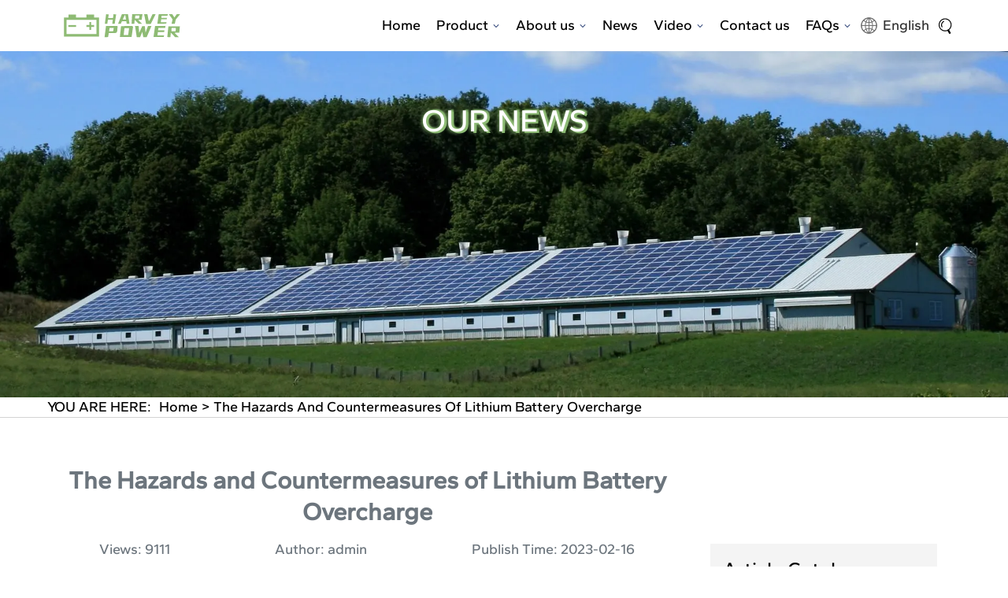

--- FILE ---
content_type: text/html; charset=UTF-8
request_url: https://harveypoweress.com/countermeasures-of-lithium-battery-overcharge/
body_size: 32316
content:
<!DOCTYPE html>
<html lang="en-US" prefix="og: https://ogp.me/ns#" >
<head>
<meta charset="UTF-8">
<meta name="viewport" content="width=device-width, initial-scale=1.0">
<!-- WP_HEAD() START -->

<!-- Search Engine Optimization by Rank Math - https://rankmath.com/ -->
<title>The hazard of Lithium Battery Overcharge | Solution Measures</title>
<meta name="description" content="To avoid lithium battery overcharge, the premise is to take certain preventive measures (BMS) and develop good daily charging habits."/>
<meta name="robots" content="index, follow, max-snippet:-1, max-video-preview:-1, max-image-preview:large"/>
<link rel="canonical" href="https://harveypoweress.com/countermeasures-of-lithium-battery-overcharge/" />
<meta property="og:locale" content="en_US" />
<meta property="og:type" content="article" />
<meta property="og:title" content="The hazard of Lithium Battery Overcharge | Solution Measures" />
<meta property="og:description" content="To avoid lithium battery overcharge, the premise is to take certain preventive measures (BMS) and develop good daily charging habits." />
<meta property="og:url" content="https://harveypoweress.com/countermeasures-of-lithium-battery-overcharge/" />
<meta property="og:site_name" content="HARVEYPOW" />
<meta property="article:tag" content="lithium battery" />
<meta property="article:section" content="Lithium Battery Guidelines" />
<meta property="og:updated_time" content="2023-09-21T01:51:16+00:00" />
<meta property="og:image" content="https://harveypoweress.com/wp-content/uploads/2023/02/smartphone-ga63cb2fbc_1280.jpg" />
<meta property="og:image:secure_url" content="https://harveypoweress.com/wp-content/uploads/2023/02/smartphone-ga63cb2fbc_1280.jpg" />
<meta property="og:image:width" content="1280" />
<meta property="og:image:height" content="960" />
<meta property="og:image:alt" content="The lithium battery is charging" />
<meta property="og:image:type" content="image/jpeg" />
<meta property="article:published_time" content="2023-02-16T07:28:31+00:00" />
<meta property="article:modified_time" content="2023-09-21T01:51:16+00:00" />
<meta name="twitter:card" content="summary_large_image" />
<meta name="twitter:title" content="The hazard of Lithium Battery Overcharge | Solution Measures" />
<meta name="twitter:description" content="To avoid lithium battery overcharge, the premise is to take certain preventive measures (BMS) and develop good daily charging habits." />
<meta name="twitter:image" content="https://harveypoweress.com/wp-content/uploads/2023/02/smartphone-ga63cb2fbc_1280.jpg" />
<meta name="twitter:label1" content="Written by" />
<meta name="twitter:data1" content="admin" />
<meta name="twitter:label2" content="Time to read" />
<meta name="twitter:data2" content="12 minutes" />
<!-- /Rank Math WordPress SEO plugin -->

<link rel='dns-prefetch' href='//www.googletagmanager.com' />
<link rel="alternate" title="oEmbed (JSON)" type="application/json+oembed" href="https://harveypoweress.com/wp-json/oembed/1.0/embed?url=https%3A%2F%2Fharveypoweress.com%2Fcountermeasures-of-lithium-battery-overcharge%2F" />
<link rel="alternate" title="oEmbed (XML)" type="text/xml+oembed" href="https://harveypoweress.com/wp-json/oembed/1.0/embed?url=https%3A%2F%2Fharveypoweress.com%2Fcountermeasures-of-lithium-battery-overcharge%2F&#038;format=xml" />
<style id='wp-img-auto-sizes-contain-inline-css' type='text/css'>
img:is([sizes=auto i],[sizes^="auto," i]){contain-intrinsic-size:3000px 1500px}
/*# sourceURL=wp-img-auto-sizes-contain-inline-css */
</style>
<link rel='stylesheet' id='toolry--css' href='https://harveypoweress.com/wp-content/plugins/Bulk%20Importer%20For%20ZimmWriter/includes/menu_list/assets/tool.css?ver=1768341882' type='text/css' media='all' />

<link rel='stylesheet' id='wp-block-library-css' href='https://harveypoweress.com/wp-includes/css/dist/block-library/style.min.css?ver=6.9' type='text/css' media='all' />
<style id='wp-block-paragraph-inline-css' type='text/css'>
.is-small-text{font-size:.875em}.is-regular-text{font-size:1em}.is-large-text{font-size:2.25em}.is-larger-text{font-size:3em}.has-drop-cap:not(:focus):first-letter{float:left;font-size:8.4em;font-style:normal;font-weight:100;line-height:.68;margin:.05em .1em 0 0;text-transform:uppercase}body.rtl .has-drop-cap:not(:focus):first-letter{float:none;margin-left:.1em}p.has-drop-cap.has-background{overflow:hidden}:root :where(p.has-background){padding:1.25em 2.375em}:where(p.has-text-color:not(.has-link-color)) a{color:inherit}p.has-text-align-left[style*="writing-mode:vertical-lr"],p.has-text-align-right[style*="writing-mode:vertical-rl"]{rotate:180deg}
/*# sourceURL=https://harveypoweress.com/wp-includes/blocks/paragraph/style.min.css */
</style>
<style id='global-styles-inline-css' type='text/css'>
:root{--wp--preset--aspect-ratio--square: 1;--wp--preset--aspect-ratio--4-3: 4/3;--wp--preset--aspect-ratio--3-4: 3/4;--wp--preset--aspect-ratio--3-2: 3/2;--wp--preset--aspect-ratio--2-3: 2/3;--wp--preset--aspect-ratio--16-9: 16/9;--wp--preset--aspect-ratio--9-16: 9/16;--wp--preset--color--black: #000000;--wp--preset--color--cyan-bluish-gray: #abb8c3;--wp--preset--color--white: #ffffff;--wp--preset--color--pale-pink: #f78da7;--wp--preset--color--vivid-red: #cf2e2e;--wp--preset--color--luminous-vivid-orange: #ff6900;--wp--preset--color--luminous-vivid-amber: #fcb900;--wp--preset--color--light-green-cyan: #7bdcb5;--wp--preset--color--vivid-green-cyan: #00d084;--wp--preset--color--pale-cyan-blue: #8ed1fc;--wp--preset--color--vivid-cyan-blue: #0693e3;--wp--preset--color--vivid-purple: #9b51e0;--wp--preset--gradient--vivid-cyan-blue-to-vivid-purple: linear-gradient(135deg,rgb(6,147,227) 0%,rgb(155,81,224) 100%);--wp--preset--gradient--light-green-cyan-to-vivid-green-cyan: linear-gradient(135deg,rgb(122,220,180) 0%,rgb(0,208,130) 100%);--wp--preset--gradient--luminous-vivid-amber-to-luminous-vivid-orange: linear-gradient(135deg,rgb(252,185,0) 0%,rgb(255,105,0) 100%);--wp--preset--gradient--luminous-vivid-orange-to-vivid-red: linear-gradient(135deg,rgb(255,105,0) 0%,rgb(207,46,46) 100%);--wp--preset--gradient--very-light-gray-to-cyan-bluish-gray: linear-gradient(135deg,rgb(238,238,238) 0%,rgb(169,184,195) 100%);--wp--preset--gradient--cool-to-warm-spectrum: linear-gradient(135deg,rgb(74,234,220) 0%,rgb(151,120,209) 20%,rgb(207,42,186) 40%,rgb(238,44,130) 60%,rgb(251,105,98) 80%,rgb(254,248,76) 100%);--wp--preset--gradient--blush-light-purple: linear-gradient(135deg,rgb(255,206,236) 0%,rgb(152,150,240) 100%);--wp--preset--gradient--blush-bordeaux: linear-gradient(135deg,rgb(254,205,165) 0%,rgb(254,45,45) 50%,rgb(107,0,62) 100%);--wp--preset--gradient--luminous-dusk: linear-gradient(135deg,rgb(255,203,112) 0%,rgb(199,81,192) 50%,rgb(65,88,208) 100%);--wp--preset--gradient--pale-ocean: linear-gradient(135deg,rgb(255,245,203) 0%,rgb(182,227,212) 50%,rgb(51,167,181) 100%);--wp--preset--gradient--electric-grass: linear-gradient(135deg,rgb(202,248,128) 0%,rgb(113,206,126) 100%);--wp--preset--gradient--midnight: linear-gradient(135deg,rgb(2,3,129) 0%,rgb(40,116,252) 100%);--wp--preset--font-size--small: 13px;--wp--preset--font-size--medium: 20px;--wp--preset--font-size--large: 36px;--wp--preset--font-size--x-large: 42px;--wp--preset--spacing--20: 0.44rem;--wp--preset--spacing--30: 0.67rem;--wp--preset--spacing--40: 1rem;--wp--preset--spacing--50: 1.5rem;--wp--preset--spacing--60: 2.25rem;--wp--preset--spacing--70: 3.38rem;--wp--preset--spacing--80: 5.06rem;--wp--preset--shadow--natural: 6px 6px 9px rgba(0, 0, 0, 0.2);--wp--preset--shadow--deep: 12px 12px 50px rgba(0, 0, 0, 0.4);--wp--preset--shadow--sharp: 6px 6px 0px rgba(0, 0, 0, 0.2);--wp--preset--shadow--outlined: 6px 6px 0px -3px rgb(255, 255, 255), 6px 6px rgb(0, 0, 0);--wp--preset--shadow--crisp: 6px 6px 0px rgb(0, 0, 0);}:where(.is-layout-flex){gap: 0.5em;}:where(.is-layout-grid){gap: 0.5em;}body .is-layout-flex{display: flex;}.is-layout-flex{flex-wrap: wrap;align-items: center;}.is-layout-flex > :is(*, div){margin: 0;}body .is-layout-grid{display: grid;}.is-layout-grid > :is(*, div){margin: 0;}:where(.wp-block-columns.is-layout-flex){gap: 2em;}:where(.wp-block-columns.is-layout-grid){gap: 2em;}:where(.wp-block-post-template.is-layout-flex){gap: 1.25em;}:where(.wp-block-post-template.is-layout-grid){gap: 1.25em;}.has-black-color{color: var(--wp--preset--color--black) !important;}.has-cyan-bluish-gray-color{color: var(--wp--preset--color--cyan-bluish-gray) !important;}.has-white-color{color: var(--wp--preset--color--white) !important;}.has-pale-pink-color{color: var(--wp--preset--color--pale-pink) !important;}.has-vivid-red-color{color: var(--wp--preset--color--vivid-red) !important;}.has-luminous-vivid-orange-color{color: var(--wp--preset--color--luminous-vivid-orange) !important;}.has-luminous-vivid-amber-color{color: var(--wp--preset--color--luminous-vivid-amber) !important;}.has-light-green-cyan-color{color: var(--wp--preset--color--light-green-cyan) !important;}.has-vivid-green-cyan-color{color: var(--wp--preset--color--vivid-green-cyan) !important;}.has-pale-cyan-blue-color{color: var(--wp--preset--color--pale-cyan-blue) !important;}.has-vivid-cyan-blue-color{color: var(--wp--preset--color--vivid-cyan-blue) !important;}.has-vivid-purple-color{color: var(--wp--preset--color--vivid-purple) !important;}.has-black-background-color{background-color: var(--wp--preset--color--black) !important;}.has-cyan-bluish-gray-background-color{background-color: var(--wp--preset--color--cyan-bluish-gray) !important;}.has-white-background-color{background-color: var(--wp--preset--color--white) !important;}.has-pale-pink-background-color{background-color: var(--wp--preset--color--pale-pink) !important;}.has-vivid-red-background-color{background-color: var(--wp--preset--color--vivid-red) !important;}.has-luminous-vivid-orange-background-color{background-color: var(--wp--preset--color--luminous-vivid-orange) !important;}.has-luminous-vivid-amber-background-color{background-color: var(--wp--preset--color--luminous-vivid-amber) !important;}.has-light-green-cyan-background-color{background-color: var(--wp--preset--color--light-green-cyan) !important;}.has-vivid-green-cyan-background-color{background-color: var(--wp--preset--color--vivid-green-cyan) !important;}.has-pale-cyan-blue-background-color{background-color: var(--wp--preset--color--pale-cyan-blue) !important;}.has-vivid-cyan-blue-background-color{background-color: var(--wp--preset--color--vivid-cyan-blue) !important;}.has-vivid-purple-background-color{background-color: var(--wp--preset--color--vivid-purple) !important;}.has-black-border-color{border-color: var(--wp--preset--color--black) !important;}.has-cyan-bluish-gray-border-color{border-color: var(--wp--preset--color--cyan-bluish-gray) !important;}.has-white-border-color{border-color: var(--wp--preset--color--white) !important;}.has-pale-pink-border-color{border-color: var(--wp--preset--color--pale-pink) !important;}.has-vivid-red-border-color{border-color: var(--wp--preset--color--vivid-red) !important;}.has-luminous-vivid-orange-border-color{border-color: var(--wp--preset--color--luminous-vivid-orange) !important;}.has-luminous-vivid-amber-border-color{border-color: var(--wp--preset--color--luminous-vivid-amber) !important;}.has-light-green-cyan-border-color{border-color: var(--wp--preset--color--light-green-cyan) !important;}.has-vivid-green-cyan-border-color{border-color: var(--wp--preset--color--vivid-green-cyan) !important;}.has-pale-cyan-blue-border-color{border-color: var(--wp--preset--color--pale-cyan-blue) !important;}.has-vivid-cyan-blue-border-color{border-color: var(--wp--preset--color--vivid-cyan-blue) !important;}.has-vivid-purple-border-color{border-color: var(--wp--preset--color--vivid-purple) !important;}.has-vivid-cyan-blue-to-vivid-purple-gradient-background{background: var(--wp--preset--gradient--vivid-cyan-blue-to-vivid-purple) !important;}.has-light-green-cyan-to-vivid-green-cyan-gradient-background{background: var(--wp--preset--gradient--light-green-cyan-to-vivid-green-cyan) !important;}.has-luminous-vivid-amber-to-luminous-vivid-orange-gradient-background{background: var(--wp--preset--gradient--luminous-vivid-amber-to-luminous-vivid-orange) !important;}.has-luminous-vivid-orange-to-vivid-red-gradient-background{background: var(--wp--preset--gradient--luminous-vivid-orange-to-vivid-red) !important;}.has-very-light-gray-to-cyan-bluish-gray-gradient-background{background: var(--wp--preset--gradient--very-light-gray-to-cyan-bluish-gray) !important;}.has-cool-to-warm-spectrum-gradient-background{background: var(--wp--preset--gradient--cool-to-warm-spectrum) !important;}.has-blush-light-purple-gradient-background{background: var(--wp--preset--gradient--blush-light-purple) !important;}.has-blush-bordeaux-gradient-background{background: var(--wp--preset--gradient--blush-bordeaux) !important;}.has-luminous-dusk-gradient-background{background: var(--wp--preset--gradient--luminous-dusk) !important;}.has-pale-ocean-gradient-background{background: var(--wp--preset--gradient--pale-ocean) !important;}.has-electric-grass-gradient-background{background: var(--wp--preset--gradient--electric-grass) !important;}.has-midnight-gradient-background{background: var(--wp--preset--gradient--midnight) !important;}.has-small-font-size{font-size: var(--wp--preset--font-size--small) !important;}.has-medium-font-size{font-size: var(--wp--preset--font-size--medium) !important;}.has-large-font-size{font-size: var(--wp--preset--font-size--large) !important;}.has-x-large-font-size{font-size: var(--wp--preset--font-size--x-large) !important;}
/*# sourceURL=global-styles-inline-css */
</style>

<link rel='stylesheet' id='oxygen-css' href='https://harveypoweress.com/wp-content/plugins/oxygen/component-framework/oxygen.css?ver=4.6.2' type='text/css' media='all' />
<link rel='stylesheet' id='formry-css' href='https://harveypoweress.com/wp-content/plugins/thomas-builder/assets/css/form.css?ver=1768341882' type='text/css' media='all' />
<link rel='stylesheet' id='wp-block-libraryry-css' href='https://harveypoweress.com/wp-content/plugins/thomas-builder/assets/css/wp-block-library.css?ver=1768341882' type='text/css' media='all' />
<link rel='stylesheet' id='photoswipery-css' href='https://harveypoweress.com/wp-content/plugins/thomas-builder/assets/css/photoswipe.css?ver=1768341882' type='text/css' media='all' />
<link rel='stylesheet' id='swiper.minry-css' href='https://harveypoweress.com/wp-content/plugins/thomas-builder/assets/css/swiper.min.css?ver=1768341882' type='text/css' media='all' />
<link rel='stylesheet' id='fontry-css' href='https://harveypoweress.com/wp-content/plugins/thomas-builder/assets/css/font.css?ver=1768341882' type='text/css' media='all' />
<link rel='stylesheet' id='toolry-css' href='https://harveypoweress.com/wp-content/plugins/thomas-builder/assets/css/tool.css?ver=1768341882' type='text/css' media='all' />
<link rel='stylesheet' id='commonry-css' href='https://harveypoweress.com/wp-content/plugins/thomas-builder/assets/css/common.css?ver=1768341882' type='text/css' media='all' />
<link rel='stylesheet' id='themery-css' href='https://harveypoweress.com/wp-content/plugins/thomas-builder/assets/css/theme.css?ver=1768341882' type='text/css' media='all' />
<link rel='stylesheet' id='tablepress-default-css' href='https://harveypoweress.com/wp-content/plugins/tablepress/css/build/default.css?ver=3.0.3' type='text/css' media='all' />
<script type="text/javascript" src="https://harveypoweress.com/wp-content/plugins/thomas-builder/assets//js/library.js?ver=1768341882" id="library-js"></script>
<link rel="https://api.w.org/" href="https://harveypoweress.com/wp-json/" /><link rel="alternate" title="JSON" type="application/json" href="https://harveypoweress.com/wp-json/wp/v2/posts/1633" /><link rel="EditURI" type="application/rsd+xml" title="RSD" href="https://harveypoweress.com/xmlrpc.php?rsd" />
<meta name="generator" content="WordPress 6.9" />
<link rel='shortlink' href='https://harveypoweress.com/?p=1633' />
<!-- HFCM by 99 Robots - Snippet # 1: GA4 -->

<!-- Google tag (gtag.js) -->
<script async src="https://www.googletagmanager.com/gtag/js?id=G-6RME36VYSX"></script>
<script>
  window.dataLayer = window.dataLayer || [];
  function gtag(){dataLayer.push(arguments);}
  gtag('js', new Date());

  gtag('config', 'G-6RME36VYSX');
</script>
<!-- /end HFCM by 99 Robots -->
<!-- HFCM by 99 Robots - Snippet # 2: Facebook -->
<!-- Meta Pixel Code -->
<script>
!function(f,b,e,v,n,t,s)
{if(f.fbq)return;n=f.fbq=function(){n.callMethod?
n.callMethod.apply(n,arguments):n.queue.push(arguments)};
if(!f._fbq)f._fbq=n;n.push=n;n.loaded=!0;n.version='2.0';
n.queue=[];t=b.createElement(e);t.async=!0;
t.src=v;s=b.getElementsByTagName(e)[0];
s.parentNode.insertBefore(t,s)}(window, document,'script',
'https://connect.facebook.net/en_US/fbevents.js');
fbq('init', '650180583505371');
fbq('track', 'PageView');
</script>
<noscript><img height="1" width="1" style="display:none"
src="https://www.facebook.com/tr?id=650180583505371&ev=PageView&noscript=1"
/></noscript>
<!-- End Meta Pixel Code -->
<!-- /end HFCM by 99 Robots -->
<!-- HFCM by 99 Robots - Snippet # 3: Facebook new verification -->
<meta name="facebook-domain-verification" content="ixrtdnz3os4xa7c5lb76f962naewpi" />
<!-- /end HFCM by 99 Robots -->
<!-- HFCM by 99 Robots - Snippet # 5: Google Analytics -->
<!-- Google tag (gtag.js) -->
<script async src="https://www.googletagmanager.com/gtag/js?id=G-RWPNN02TQV"></script>
<script>
  window.dataLayer = window.dataLayer || [];
  function gtag(){dataLayer.push(arguments);}
  gtag('js', new Date());

  gtag('config', 'G-RWPNN02TQV');
</script>
<!-- /end HFCM by 99 Robots -->
<!-- HFCM by 99 Robots - Snippet # 6:  -->
<!-- Google tag (gtag.js) --> <script async src="https://www.googletagmanager.com/gtag/js?id=AW-10989630769"></script> <script> window.dataLayer = window.dataLayer || []; function gtag(){dataLayer.push(arguments);} gtag('js', new Date()); gtag('config', 'AW-10989630769'); </script>
<!-- /end HFCM by 99 Robots -->
<!-- HFCM by 99 Robots - Snippet # 7:  -->
<!-- Facebook Pixel Code -->
<script>
!function(f,b,e,v,n,t,s)
{if(f.fbq)return;n=f.fbq=function(){n.callMethod?
n.callMethod.apply(n,arguments):n.queue.push(arguments)};
if(!f._fbq)f._fbq=n;n.push=n;n.loaded=!0;n.version='2.0';
n.queue=[];t=b.createElement(e);t.async=!0;
t.src=v;s=b.getElementsByTagName(e)[0];
s.parentNode.insertBefore(t,s)}(window,document,'script',
'https://connect.facebook.net/en_US/fbevents.js');
fbq('init', '650180583505371'); 
fbq('track', 'PageView');
</script>
<noscript>
<img height="1" width="1" src="https://www.facebook.com/tr?id=650180583505371&ev=PageView &noscript=1"/>
</noscript>
<!-- End Facebook Pixel Code -->
<!-- /end HFCM by 99 Robots -->
<link rel="icon" href="https://harveypoweress.com/wp-content/uploads/2022/11/favicon.ico" type="image/x-icon" > 
          <link rel="shortcut icon" href="https://harveypoweress.com/wp-content/uploads/2022/11/favicon.ico" type="image/x-icon" /><link rel="alternate" hreflang="ru-RU" href="https://harveypoweress.com/ru/countermeasures-of-lithium-battery-overcharge/"/>
<link rel="alternate" hreflang="es-ES" href="https://harveypoweress.com/sp/countermeasures-of-lithium-battery-overcharge/"/>
<link rel="alternate" hreflang="ja" href="https://harveypoweress.com/ja/countermeasures-of-lithium-battery-overcharge/"/>
<link rel="alternate" hreflang="en-US" href="https://harveypoweress.com/countermeasures-of-lithium-battery-overcharge/"/>
<link rel="alternate" hreflang="nl-NL" href="https://harveypoweress.com/nl/countermeasures-of-lithium-battery-overcharge/"/>
<link rel="alternate" hreflang="ru" href="https://harveypoweress.com/ru/countermeasures-of-lithium-battery-overcharge/"/>
<link rel="alternate" hreflang="es" href="https://harveypoweress.com/sp/countermeasures-of-lithium-battery-overcharge/"/>
<link rel="alternate" hreflang="en" href="https://harveypoweress.com/countermeasures-of-lithium-battery-overcharge/"/>
<link rel="alternate" hreflang="nl" href="https://harveypoweress.com/nl/countermeasures-of-lithium-battery-overcharge/"/>


<script type="application/ld+json" class="saswp-schema-markup-output">
[{"@context":"https:\/\/schema.org\/","@type":"Apartment","@id":"https:\/\/harveypoweress.com\/countermeasures-of-lithium-battery-overcharge\/#Apartment","address":{"@type":"PostalAddress"},"image":[{"@type":"ImageObject","@id":"https:\/\/harveypoweress.com\/countermeasures-of-lithium-battery-overcharge\/#primaryimage","url":"https:\/\/harveypoweress.com\/wp-content\/uploads\/2023\/02\/smartphone-ga63cb2fbc_1280-1280x960.jpg","width":"1280","height":"960","caption":"The lithium battery is charging"},{"@type":"ImageObject","url":"https:\/\/harveypoweress.com\/wp-content\/uploads\/2023\/02\/smartphone-ga63cb2fbc_1280.jpg","width":"1200","height":"900","caption":"The lithium battery is charging"},{"@type":"ImageObject","url":"https:\/\/harveypoweress.com\/wp-content\/uploads\/2023\/02\/smartphone-ga63cb2fbc_1280-1200x675.jpg","width":"1200","height":"675","caption":"The lithium battery is charging"},{"@type":"ImageObject","url":"https:\/\/harveypoweress.com\/wp-content\/uploads\/2023\/02\/smartphone-ga63cb2fbc_1280-960x960.jpg","width":"960","height":"960","caption":"The lithium battery is charging"},{"@type":"ImageObject","url":"https:\/\/harveypoweress.com\/wp-content\/uploads\/2023\/02\/smartphone-ga63cb2fbc_1280.jpg","width":1200,"height":900,"caption":"Prevent lithium battery overcharge"},{"@type":"ImageObject","url":"https:\/\/harveypoweress.com\/wp-content\/uploads\/2023\/02\/multimeter.jpg","width":1200,"height":675,"caption":"Test battery pack with multimeter"},{"@type":"ImageObject","url":"https:\/\/harveypoweress.com\/wp-content\/uploads\/2023\/02\/Battery-overcharge-test.png","width":705,"height":199,"caption":"Battery overcharge test"},{"@type":"ImageObject","url":"https:\/\/harveypoweress.com\/wp-content\/uploads\/2023\/03\/pexels-pixabay-280076.jpg","width":1280,"height":668,"caption":"lifepo4 batteries explode, firefighters are putting out the fire."},{"@type":"ImageObject","url":"https:\/\/harveypoweress.com\/wp-content\/uploads\/2023\/03\/73f56ea9.jpg","width":1440,"height":1080,"caption":"BMS balancing the battery system"},{"@type":"ImageObject","url":"https:\/\/harveypoweress.com\/wp-content\/uploads\/2023\/02\/thisisengineering-raeng-Kzx7m3JwkcQ-unsplash.jpg","width":1200,"height":801,"caption":"The tester is testing the battery parameters"},{"@type":"ImageObject","url":"https:\/\/harveypoweress.com\/wp-content\/uploads\/2023\/04\/dead-battery-1623377_1280.png","width":1280,"height":1002,"caption":"Battery dead"},{"@type":"ImageObject","url":"https:\/\/harveypoweress.com\/wp-content\/uploads\/2023\/02\/onur-binay-phQnS6PwPBI-unsplash.jpg","width":1200,"height":675,"caption":"Cell phone battery is being charged correctly"}]}]
</script>

  
    <script>  
    window.dataLayer = window.dataLayer || [];  
    function gtag(){dataLayer.push(arguments);}  
    gtag('js', new Date());  
  
    gtag('config', 'G-6RME36VYSX');  
    </script>  
    <link rel='stylesheet' id='oxygen-cache-65-css' href='//harveypoweress.com/wp-content/uploads/oxygen/css/65.css?cache=1724140920&#038;ver=6.9' type='text/css' media='all' />
<link rel='stylesheet' id='oxygen-cache-66-css' href='//harveypoweress.com/wp-content/uploads/oxygen/css/66.css?cache=1695262982&#038;ver=6.9' type='text/css' media='all' />
<link rel='stylesheet' id='oxygen-cache-68-css' href='//harveypoweress.com/wp-content/uploads/oxygen/css/68.css?cache=1753862092&#038;ver=6.9' type='text/css' media='all' />
<link rel='stylesheet' id='oxygen-cache-83-css' href='//harveypoweress.com/wp-content/uploads/oxygen/css/83.css?cache=1695262976&#038;ver=6.9' type='text/css' media='all' />
<link rel='stylesheet' id='oxygen-universal-styles-css' href='//harveypoweress.com/wp-content/uploads/oxygen/css/universal.css?cache=1759691851&#038;ver=6.9' type='text/css' media='all' />
<!-- END OF WP_HEAD() -->
</head>
<body class="wp-singular post-template-default single single-post postid-1633 single-format-standard wp-theme-oxygen-is-not-a-theme  wp-embed-responsive oxygen-body thomas_news-details_news-details_id-1633 translatepress-en_US" >




						<header id="section-1-2" class=" ct-section" ><div class="ct-section-inner-wrap"><div id="shortcode-3-2" class="ct-shortcode" ><div class="menu_head white-style">
            <div class="container clear-float ">
                <div class="menu-1">
                    <div class=""> 
                        <a href="https://harveypoweress.com" class="custom-logo-link" rel="home">
                                <img src="https://harveypoweress.com/wp-content/uploads/2022/11/logo-01.svg" alt="logo">
                        </a>   
                    </div>
                </div>
                <div class="menu-container ">
                  <div class="menu">
                  <div class="menu-mobile menu-close">
                    <div class=""> 
                        <a href="https://harveypoweress.com" class="custom-logo-link"
                            rel="home"><img src="https://harveypoweress.com/wp-content/uploads/2022/11/logo-01.svg" alt="M-logo"/>
                        </a>    
                    </div>
                    
                    <button type="button" class="menu-navbar-toggle collapsed" aria-label="Nav-button">
                        <span class="icon-bar-container"> 
                        <span class="icon-bar icon-bar-top"></span> 
                        <span class="icon-bar icon-bar-middle"></span> 
                        <span class="icon-bar icon-bar-bottom"></span> 
                    </span> 
                    </button> 
                </div>
                <ul><li class="top"><a href="https://harveypoweress.com/" >Home</a></li><li class="top"><a href="https://harveypoweress.com/" class="top products">Product<span></span></a><ul class="all-wrap ct-section-inner-wrap sub"><div><div class="nav-all-wrap__left">
                                         <div class="nav-all-wrap__img-wrap">
                                              <img src="https://harveypoweress.com/wp-content/uploads/2022/09/1.81.jpg" default-src="https://harveypoweress.com/wp-content/uploads/2022/09/1.81.jpg"
                                                   alt="48V161Ah Powerwall Lifepo4 Battery for Solar Energy Storage
" default-text="48V161Ah Powerwall Lifepo4 Battery for Solar Energy Storage
"
                                                   class="nav-all-wrap__img" />
                                        </div>
                                            <div class="nav-all-wrap__description text-ov3" >48V161Ah Powerwall Lifepo4 Battery for Solar Energy Storage
</div>
                                     </div><ul class="nav-cat-list"><li ><h3 class=" title" alt="By Nominal Voltage" 
                                                category-img-src="https://harveypoweress.com/wp-content/uploads/2022/09/1.81.jpg" 
                                                category-description="48V161Ah Powerwall Lifepo4 Battery for Solar Energy Storage
">By Nominal Voltage</h3><a href="https://harveypoweress.com/products/12v-battery/" 
                                                        alt="12V Lifepo4 Battery Pack" class=" category-link" 
                                                        category-img-src="https://harveypoweress.com/wp-content/uploads/2022/11/1.41.jpg" 
                                                        category-description="12V400Ah RV Power Battery for Golf Car
">12V Lifepo4 Battery Pack</a><a href="https://harveypoweress.com/products/24v-battery/" 
                                                        alt="24V Lifepo4 Battery Pack" class=" category-link" 
                                                        category-img-src="https://harveypoweress.com/wp-content/uploads/2022/11/1.88.jpg" 
                                                        category-description="24V345Ah 8.8kwh Powerwall Battery Pack for Fotovoltaici
">24V Lifepo4 Battery Pack</a><a href="https://harveypoweress.com/products/48v-battery/" 
                                                        alt="48V Lifepo4 Battery Pack" class=" category-link" 
                                                        category-img-src="https://harveypoweress.com/wp-content/uploads/2023/06/caf75d14.webp" 
                                                        category-description="48V100Ah Lithium Battery Pack for Solar
">48V Lifepo4 Battery Pack</a><a href="https://harveypoweress.com/products/high-voltage-battery-nominal-voltage/" 
                                                        alt="High Voltage Battery" class=" category-link" 
                                                        category-img-src="https://harveypoweress.com/wp-content/uploads/2024/04/e0c4118d-e1725040693208.jpg" 
                                                        category-description="The world&#039;s leading lithium battery manufacturer provides 12 years of quality assurance to protect your solar energy storage system">High Voltage Battery</a></li><li ><h3 class=" title" alt="By Mounting Method" 
                                                category-img-src="https://harveypoweress.com/wp-content/uploads/2022/11/1.29.jpg" 
                                                category-description="48V 100Ah 200Ah 228Ah LiFePo4 Server Rack Battery
">By Mounting Method</h3><a href="https://harveypoweress.com/products/rv-battery/" 
                                                        alt="RV Battery for Golf Car/Yacht" class=" category-link" 
                                                        category-img-src="https://harveypoweress.com/wp-content/uploads/2022/11/1.31.jpg" 
                                                        category-description="48V228Ah RV Power Battery for Yacht/Tour Car
">RV Battery for Golf Car/Yacht</a><a href="https://harveypoweress.com/products/powerwall/" 
                                                        alt="Wall Mounted Battery" class=" category-link" 
                                                        category-img-src="https://harveypoweress.com/wp-content/uploads/2022/12/a76d6918.jpg" 
                                                        category-description="48V100Ah Lifepo4 Power wall Battery with Screen [2023 New Release]
">Wall Mounted Battery</a><a href="https://harveypoweress.com/products/stackable-battery/" 
                                                        alt="Stackable Lithium Battery" class=" category-link" 
                                                        category-img-src="https://harveypoweress.com/wp-content/uploads/2022/11/16c37186.jpg" 
                                                        category-description="Stacked 48V 100Ah 161Ah 200Ah 10kwh lifepo4 Battery
">Stackable Lithium Battery</a><a href="https://harveypoweress.com/products/rack-battery/" 
                                                        alt="Rack Lithium Battery" class=" category-link" 
                                                        category-img-src="https://harveypoweress.com/wp-content/uploads/2022/11/1.26.jpg" 
                                                        category-description="48V 100Ah 200Ah 228Ah LiFePo4 Server Rack Battery
">Rack Lithium Battery</a><a href="https://harveypoweress.com/products/floor-standing-battery/" 
                                                        alt="Floor Standing Battery" class=" category-link" 
                                                        category-img-src="https://harveypoweress.com/wp-content/uploads/2022/11/1.79.jpg" 
                                                        category-description="48V228Ah Home LFP Storage Battery for Solar
">Floor Standing Battery</a><a href="https://harveypoweress.com/products/battery-with-inverter/" 
                                                        alt="Lithium Battery with Inverter" class=" category-link" 
                                                        category-img-src="https://harveypoweress.com/wp-content/uploads/2022/11/1.113.jpg" 
                                                        category-description="48V456Ah Solar Battery Storage with Inverter
">Lithium Battery with Inverter</a><a href="https://harveypoweress.com/products/portable-power-station/" 
                                                        alt="Portable Power Station" class=" category-link" 
                                                        category-img-src="https://harveypoweress.com/wp-content/uploads/2023/09/1.png" 
                                                        category-description="HARVEYPOW is an efficient and reliable portable power station with 7 styles that perfectly fit your home, work and entertainment needs. It can provide you with sufficient power and enhanced power security no matter where you are.
">Portable Power Station</a></li><li ><h3 class=" title" alt="Commercial &amp; Industrial" 
                                                category-img-src="https://harveypoweress.com/wp-content/uploads/2025/06/fdab1003621debd7ae207bf8e46863c1.jpg" 
                                                category-description="215kWh outdoor energy storage system, IP54 protection level, suitable for microgrid/base station backup power supply and other scenarios.
">Commercial &amp; Industrial</h3><a href="https://harveypoweress.com/products/215kwh-241kwh-air-cooled-ess-cabinet-ess/" 
                                                        alt="215kWh/241kWh Air-cooled ESS" class=" category-link" 
                                                        category-img-src="https://harveypoweress.com/wp-content/uploads/2025/06/6d18e2f176c0862355410ddbf3818e9.jpg" 
                                                        category-description="215kWh industrial and commercial energy storage system | IP54 outdoor protection | Air cooling/liquid cooling optional | Off-grid and grid-connected dual modes
">215kWh/241kWh Air-cooled ESS</a></li></ul></div></ul></li><li class="top"><a href="https://harveypoweress.com/about-us/" >About us<span></span></a><ul class="normal-sub sub" style="display: none;"><div class=""><li><a href="https://harveypoweress.com/catl-battery/">CATL Battery Cells</a></li><li><a href="https://harveypoweress.com/production-process/">Production Process</a></li><li><a href="https://harveypoweress.com/complete-certifications/">Company Certifications</a></li></div></ul></li><li class="top"><a href="https://harveypoweress.com/lithium-battery-guidelines/" >News</a></li><li class="top"><a href="https://harveypoweress.com/video/" >Video<span></span></a><ul class="normal-sub sub" style="display: none;"><div class=""><li><a href="https://harveypoweress.com/videos/production-process/">Production Process</a></li><li><a href="https://harveypoweress.com/videos/product-introduction/">Product Introduction</a></li></div></ul></li><li class="top"><a href="https://harveypoweress.com/contact-us/" >Contact us</a></li><li class="top"><a href="https://harveypoweress.com/faq/" >FAQs<span></span></a><ul class="normal-sub sub" style="display: none;"><div class=""><li><a href="https://harveypoweress.com/faqs/company/">Company</a></li><li><a href="https://harveypoweress.com/faqs/industry/">Industry</a></li></div></ul></li><li class="language top"><i></i><em>English</em></li><li class="nav-search">
                                        <span>
                                         <svg t="1665553497772" class="icon" viewBox="0 0 1024 1024" version="1.1" p-id="2395" ><path d="M730.351308 804.961649c201.67103-116.434824 270.768358-374.309564 154.333535-575.980594S510.37528-41.787303 308.70425 74.64752 37.935891 448.957084 154.370715 650.628114s374.309564 270.768358 575.980593 154.333535z m-30.117647-52.165295C527.383957 852.591177 306.330833 793.360172 206.53601 620.510467S165.972192 226.607639 338.821897 126.812815s393.902828-40.563818 493.697652 132.285887 40.563818 393.902828-132.285888 493.697652z" p-id="2396"></path><path d="M410.081015 190.001934C266.365627 272.976052 213.103952 451.180594 292.313364 588.37532a30.117647 30.117647 0 0 0 52.165295-30.117647C282.300776 450.562422 324.652534 308.877817 440.198662 242.167229a30.117647 30.117647 0 0 0-30.117647-52.165295z" p-id="2397"></path><path d="M648.068366 782.914001m52.165295-30.117647l0 0q52.165295-30.117647 82.282942 22.047648l90.352942 156.495885q30.117647 52.165295-22.047648 82.282942l0 0q-52.165295 30.117647-82.282942-22.047648l-90.352941-156.495885q-30.117647-52.165295 22.047647-82.282942Z" p-id="2398"></path></svg>
                                        </span>
                                        <div class="nav-search-wrap">
                                        <div class="search-tool">
                                            <input type="text" placeholder="Search" search-type="post">
                                            <svg t="1665553497772" class="icon" viewBox="0 0 1024 1024" version="1.1" p-id="2395" width="400" height="400"><path d="M730.351308 804.961649c201.67103-116.434824 270.768358-374.309564 154.333535-575.980594S510.37528-41.787303 308.70425 74.64752 37.935891 448.957084 154.370715 650.628114s374.309564 270.768358 575.980593 154.333535z m-30.117647-52.165295C527.383957 852.591177 306.330833 793.360172 206.53601 620.510467S165.972192 226.607639 338.821897 126.812815s393.902828-40.563818 493.697652 132.285887 40.563818 393.902828-132.285888 493.697652z" p-id="2396"></path><path d="M410.081015 190.001934C266.365627 272.976052 213.103952 451.180594 292.313364 588.37532a30.117647 30.117647 0 0 0 52.165295-30.117647C282.300776 450.562422 324.652534 308.877817 440.198662 242.167229a30.117647 30.117647 0 0 0-30.117647-52.165295z" p-id="2397"></path><path d="M648.068366 782.914001m52.165295-30.117647l0 0q52.165295-30.117647 82.282942 22.047648l90.352942 156.495885q30.117647 52.165295-22.047648 82.282942l0 0q-52.165295 30.117647-82.282942-22.047648l-90.352941-156.495885q-30.117647-52.165295 22.047647-82.282942Z" p-id="2398"></path></svg>
                                        </div>
                                        </div>
                                    </li></ul>
                  </div>
                  </div>
                  </div>
                  </div></div></div></header><section id="section-2-81" class=" ct-section inside-page-style" ><div class="ct-section-inner-wrap"><div id="text_block-77-83" class="ct-text-block inside-page-style-title" >OUR NEWS</div></div></section><section id="section-38-83" class=" ct-section crumbs-section" ><div class="ct-section-inner-wrap"><div id="div_block-13-81" class="ct-div-block inside-page-style-txt-wrap" ><div id="shortcode-14-81" class="ct-shortcode" ><div class="breadcrumb-wrap"><div class="title">YOU ARE HERE:</div><div class="t-p-breadcrumb swiper-container"><ol class="t-breadcrumb swiper-wrapper"><li class="swiper-slide"><a href="https://harveypoweress.com">Home</a><span>></span></li><li class="swiper-slide"><a href="https://harveypoweress.com/countermeasures-of-lithium-battery-overcharge/">The Hazards and Countermeasures of Lithium Battery Overcharge</a></li></ol></div></div></div></div></div></section><section id="section-11-1001" class=" ct-section" ><div class="ct-section-inner-wrap"><article id="div_block-29-83" class="ct-div-block news-detail-content" ><div id='inner_content-32-83' class='ct-inner-content'><h1 style="text-align: center;">The Hazards and Countermeasures of Lithium Battery Overcharge</h1>
<div class="news-detail-tool">
                    <div>Views: <span>9111</span></div>
                    <div>Author: <span>admin</span>
                    </div>
                    <div class="news-detail-tool-time">Publish Time: <span>2023-02-16</span></div>
                </div>
<p><img fetchpriority="high" decoding="async" class="wp-image-1634" src="https://harveypoweress.com/wp-content/uploads/2023/02/smartphone-ga63cb2fbc_1280.jpg" alt="Prevent lithium battery overcharge" width="900" height="675" /></p>
<p><span style="font-family: helvetica, arial, sans-serif;">The safe and effective use of lithium batteries is essential in a large number of applications. The hazards associated with overcharged lithium batteries can be significant, including <span style="text-decoration: underline;"><span style="color: #8dba74;"><a style="color: #8dba74; text-decoration: underline;" href="https://harveypoweress.com/preventing-lifepo4-battery-fires/" target="_blank" rel="noopener">fire</a></span></span>, <a href="https://harveypoweress.com/can-lifepo4-batteries-explode/" target="_blank" rel="noopener"><span style="text-decoration: underline; color: #8dba74;">explosions</span></a>, and hazardous materials release. To prevent such risks it is important to understand the conditions that lead to lithium battery overcharge and take steps to prevent them from occurring. This article will discuss the potential hazards associated with an overcharged battery, as well as strategies for mitigating these risks.</span></p>
<p><span style="font-family: helvetica, arial, sans-serif;">Lithium-ion (Li-ion) cells are widely used due to their high energy density and relatively low weight compared to other types of rechargeable cell chemistries. However, if not properly managed they can become dangerously unstable when subjected to excessive charging current or voltage. Overcharging can cause irreversible damage known as thermal runaway which results in overheating and venting of toxic smoke or even fire or explosion risk. In addition, the released gases pose a health hazard if inhaled by personnel working in close proximity. As such, it is critical to have proper safety protocols in place to protect against these dangers.</span></p>
<p> </p>
<h2><span style="font-family: helvetica, arial, sans-serif;">What is The Lithium Battery Overcharge?</span></h2>
<p><span style="font-family: helvetica, arial, sans-serif;">Refers to when the <a href="https://harveypoweress.com/lithium-battery-versus-lead-acid/" target="_blank" rel="noopener">lithium battery</a> is being charged, the charging voltage exceeds the set voltage, such as the rated voltage of the battery is 3.7V, and the fully charged voltage is 4.2±0.05V. That is, the maximum voltage is 4.25V, and it is called an overcharge if it exceeds 4.25V.</span></p>
<p><span style="font-family: helvetica, arial, sans-serif;"><a href="https://harveypoweress.com/is-lifepo4-battery-better-than-lithium-ion/" target="_blank" rel="noopener">Lithium battery</a> overcharge is like a ticking time bomb, ready to detonate and potentially cause catastrophic harm. It occurs when too much charge is applied to a <a href="https://harveypoweress.com/lithium-batteries-for-sale/" target="_blank" rel="noopener">lithium battery</a>, resulting in an excessive build-up of energy that can cause the cells within it to rapidly heat up and even catch fire. This hazard presents a grave risk for anyone using or working with such batteries, as well as those who interact with them on a daily basis.</span></p>
<p> </p>
<h2><span style="font-family: helvetica, arial, sans-serif;">What Happens When a Lithium Battery is Overcharged?</span></h2>
<p><span style="font-family: helvetica, arial, sans-serif;">When a <a href="https://harveypoweress.com/top100-china-lithium-battery-manufacturer/" target="_blank" rel="noopener">lithium battery</a> is overcharged, it can cause permanent damage to the cells of the battery. This type of damage will not be reversible by any means, and could potentially render the device unusable or even dangerous.</span></p>
<p><span style="font-family: helvetica, arial, sans-serif;">The hazards associated with overcharging <a href="https://harveypoweress.com/product/48v-battery/wall-mounted-battery" target="_blank" rel="noopener">lithium batteries</a> include:</span><br /><span style="font-family: helvetica, arial, sans-serif;">- Decrease in capacity due to reduced cell voltage.</span><br /><span style="font-family: helvetica, arial, sans-serif;">- Increase in temperature which may cause thermal runaway leading to potential fire hazards.</span><br /><span style="font-family: helvetica, arial, sans-serif;">- Degradation of electrolyte performance resulting in corrosion.</span><br /><span style="font-family: helvetica, arial, sans-serif;">- Shortening of cycle life with fewer recharge cycles available.</span></p>
<p> </p>
<h2><span style="font-family: helvetica, arial, sans-serif;">How To Judge Whether The Lithium Battery Is Overcharged?</span></h2>
<p><span style="font-family: helvetica, arial, sans-serif;">Judging whether a <a href="https://harveypoweress.com/the-top-lithium-battery-suppliers-in-cape-town/" target="_blank" rel="noopener">lithium battery</a> is overcharged or not can be done in the following steps:</span></p>
<ol>
<li><span style="font-family: helvetica, arial, sans-serif;">Check the external temperature of the battery with your hand to feel if it is abnormally hot.</span></li>
<li><span style="font-family: helvetica, arial, sans-serif;">Observe any smoke, sparks, odor, and other physical signs that are associated with an overcharge situation from the device containing the <a href="https://harveypoweress.com/product/12v-battery/12v-rv-battery" target="_blank" rel="noopener">lithium battery</a>.</span></li>
<li><span style="font-family: helvetica, arial, sans-serif;">Monitor voltage readings on a multimeter for abnormal high voltages beyond what should be expected for a fully charged state for this specific type of <a href="https://harveypoweress.com/benefits-of-lithium-ion-batteries/" target="_blank" rel="noopener">lithium battery</a> cell.</span></li>
<li><span style="font-family: helvetica, arial, sans-serif;">If possible, monitor the current draw on a digital ammeter as well to determine potential short circuits occurring within the device itself due to excessive heating caused by an overcharged condition of the lithium battery cells being used in such applications.</span></li>
</ol>
<p><span style="font-family: helvetica, arial, sans-serif;">If any one of these four conditions has been observed then immediate action must be taken to disconnect power sources and prevent further damage from occurring while attempting to find out what caused such an occurrence in the first place. It is important to remember that prevention is always better than cure when dealing with hazardous situations involving electrochemical energy storage devices like lithium batteries which could cause serious harm if mishandled or poorly <a href="https://harveypoweress.com/the-best-lithium-battery-maintenance-and-usage-guide/" target="_blank" rel="noopener">maintained</a> during their life cycle usage in an electronic system application setting.</span></p>
<p><span style="font-family: helvetica, arial, sans-serif;"><img decoding="async" class="wp-image-1637" src="https://harveypoweress.com/wp-content/uploads/2023/02/multimeter.jpg" alt="Test battery pack with multimeter" width="900" height="506" /></span></p>
<p> </p>
<h2><span style="font-family: helvetica, arial, sans-serif;">How To Detect An Overcharged Battery</span></h2>
<p><span style="font-family: helvetica, arial, sans-serif;"><img decoding="async" class="alignnone wp-image-2918 size-full" src="https://harveypoweress.com/wp-content/uploads/2023/02/Battery-overcharge-test.png" alt="Battery overcharge test" width="705" height="199" /></span></p>
<p><span style="font-family: helvetica, arial, sans-serif;">When discussing lithium battery overcharging, one of the most important considerations is how to detect an overcharged battery. This is a critical component in managing lithium batteries because if left undetected, an overcharge can cause thermal runaway and catastrophic <span style="color: #8dba74;"><a style="color: #8dba74;" href="https://harveypoweress.com/lithium-battery-failures/" target="_blank" rel="noopener"><span style="text-decoration: underline;">failure</span></a></span>. To assist with detection, there are various testing methods that can be employed by safety experts or technicians knowledgeable about <a href="https://harveypoweress.com/how-to-activate-the-starved-lithium-battery/" target="_blank" rel="noopener">lithium batteries</a>.</span></p>
<p><span style="font-family: helvetica, arial, sans-serif;">The first step in detecting an <a href="https://harveypoweress.com/lithium-ion-battery-wont-charge/" target="_blank" rel="noopener">overcharged battery</a> is to examine its state of charge (SOC). A SOC test measures the amount of charge remaining on a cell or module and provides information regarding its current level of health. If the SOC falls outside acceptable parameters then further investigation should occur to identify potential causes such as excessive charging currents or voltages. Additionally, visual inspection for signs of swelling, corrosion, discoloration, or <a href="https://harveypoweress.com/can-lithium-ion-batteries-leak/" target="_blank" rel="noopener">leakage</a> should also be conducted.</span></p>
<p><span style="font-family: helvetica, arial, sans-serif;">Another way to detect an overcharged battery is through impedance measurements using specialized equipment like an Electrochemical Impedance Spectroscopy analyzer (EIS) which measure the electrical resistance across a range of frequencies. </span><span style="font-family: helvetica, arial, sans-serif;">The results from this test provide insight into internal resistances within cells and modules as well as any capacity losses due to age or usage patterns. Data collected from these tests can indicate whether a battery has been exposed to high temperatures or extreme levels of discharge/overcharge cycles which could suggest an underlying problem with the system's control algorithm.</span></p>
<p> </p>
<h2><span style="font-family: helvetica, arial, sans-serif;">What are the Common Causes of Lithium Battery Overcharging?</span></h2>
<h3><span style="font-family: helvetica, arial, sans-serif;">(1) No Battery Protection System</span></h3>
<p><span style="font-family: helvetica, arial, sans-serif;">Lithium battery overcharging can be caused by a variety of factors, but the most common is the lack of an adequate battery protection system. Without such a system in place, charging currents and voltages can exceed acceptable levels, leading to cell damage or fire hazard. Furthermore, if lithium batteries are exposed to high temperatures while being charged, they will be more vulnerable to thermal runaway events. As such, it is essential that all lithium-ion cells used in applications have appropriate protections installed.</span></p>
<p><span style="font-family: helvetica, arial, sans-serif;"><img loading="lazy" decoding="async" class="alignnone wp-image-2504" src="https://harveypoweress.com/wp-content/uploads/2023/03/pexels-pixabay-280076.jpg" alt="lifepo4 batteries explode, firefighters are putting out the fire." width="900" height="470" /></span></p>
<p><span style="font-family: helvetica, arial, sans-serif;">These protections include temperature sensors for monitoring potentially hazardous heat build-up during charge cycles as well as voltage and current monitors which help ensure that maximum allowable levels are not exceeded. Additionally, modern safeguards often incorporate sophisticated algorithms which actively adjust charging parameters based on external conditions or specific usage scenarios. </span><span style="font-family: helvetica, arial, sans-serif;">This helps prevent dangerous overcharge situations from occurring even when unexpected conditions arise. By ensuring these measures are implemented correctly, users can rest assured knowing their application is safe from potential risks associated with excessive charging rates.</span></p>
<h3><span style="font-family: helvetica, arial, sans-serif;">(2) Improper Installation Of Battery Protection System</span></h3>
<p><span style="font-family: helvetica, arial, sans-serif;">One of the most common causes of <a href="https://harveypoweress.com/lithium-battery-replacement-for-lead-acid/" target="_blank" rel="noopener">lithium</a> battery overcharge is improper installation of a battery protection system. This can be likened to constructing a bridge without proper foundations, as it creates an unstable environment for charging and discharging that can result in serious damage or even catastrophic failure.</span></p>
<p><span style="font-family: helvetica, arial, sans-serif;">There are three key areas where errors made during installation can lead to dangerous levels of overcharge:</span></p>
<ol>
<li><span style="font-family: helvetica, arial, sans-serif;">Inadequate insulation between cells</span></li>
<li><span style="font-family: helvetica, arial, sans-serif;">Insufficient voltage threshold settings on the board</span></li>
<li><span style="font-family: helvetica, arial, sans-serif;">Failure to adequately test or adjust circuit parameters.</span></li>
</ol>
<p><span style="font-family: helvetica, arial, sans-serif;">These mistakes all have one thing in common they create situations wherein too many current flows through the system, leading to thermal runaway and potentially hazardous conditions such as fire or explosion. To ensure safety when installing battery protection systems, manufacturers must take great care with each step of the process, from selecting components to ensuring correct operation before using them together in larger systems. </span><span style="font-family: helvetica, arial, sans-serif;">Additionally, periodic testing should be done to make sure everything is working correctly and any necessary changes are implemented quickly and efficiently. By taking these precautions, <a href="https://harveypoweress.com/top-lithium-battery-manufacturers-in-the-world/" target="_blank" rel="noopener">lithium battery manufacturers</a> can reduce their risk significantly while providing excellent performance and reliability for end consumers.</span></p>
<h3><span style="font-family: helvetica, arial, sans-serif;">(3) Battery Protection System Failure</span></h3>
<p><img loading="lazy" decoding="async" class="wp-image-2539" src="https://harveypoweress.com/wp-content/uploads/2023/03/73f56ea9.jpg" alt="BMS balancing the battery system" width="900" height="675" /></p>
<p><span style="font-family: helvetica, arial, sans-serif;">The failure of a battery protection <a href="https://harveypoweress.com/lithium-batteries-for-inverter-systems/" target="_blank" rel="noopener">system to prevent overcharging is a common cause of lithium</a> battery overcharging. This occurs when the protection system does not properly detect, regulate, or control the charging current as it flows into the battery. Additionally, if the voltage levels exceed the recommended limits for safe operation, an excessive amount of energy can enter and damage the cells, potentially leading to catastrophic results.</span></p>
<p><span style="font-family: helvetica, arial, sans-serif;">The most effective way to mitigate such risks is by employing multiple layers of redundant safeguards throughout the design process. Designing with high-quality components that are robustly tested before use is essential in providing reliable performance. Furthermore, using intelligent safety monitoring systems helps maintain accurate status information about each cell’s <a href="https://harveypoweress.com/lifepo4-battery-temperature-range/" target="_blank" rel="noopener"><span style="text-decoration: underline; color: #8dba74;">temperature</span></a> and voltage during charging cycles. Appropriate corrective actions should be taken immediately upon detection of any irregularities.</span></p>
<p> </p>
<h2><span style="font-family: helvetica, arial, sans-serif;">Lithium Battery BMS Can Prevent Overcharging</span></h2>
<p><span style="font-family: helvetica, arial, sans-serif;">Recent research shows that in 2018, there were an estimated 1.3 million lithium batteries overcharged due to a lack of protective measures. This highlights the importance of using a <a href="https://harveypoweress.com/cognitive-bms/" target="_blank" rel="noopener"><span style="text-decoration: underline; color: #8dba74;">Battery Management System (BMS)</span></a> to protect against this hazard. A BMS is designed to monitor and regulate charging parameters such as temperature and current flow for each individual cell, ensuring safe operation and preventing overcharging.</span></p>
<p><span style="font-family: helvetica, arial, sans-serif;">There are three main advantages of utilizing a BMS:</span></p>
<ol>
<li><span style="font-family: helvetica, arial, sans-serif;"><strong>It extends battery life</strong> - by monitoring cell voltages and providing alerts if they become too low or high.</span></li>
<li><span style="font-family: helvetica, arial, sans-serif;"><strong>Safety features</strong> - such as short-circuit protection help prevent accidents caused by improper wiring or mishandling of cells during installation.</span></li>
<li><span style="font-family: helvetica, arial, sans-serif;"><strong>Cost savings</strong> - can be realized since having a <a href="https://harveypoweress.com/top-bms-failure-problems-and-solutions/" target="_blank" rel="noopener">BMS prevents</a> costly repairs that may arise from overcharging or undercharging the battery pack.</span></li>
</ol>
<p><span style="font-family: helvetica, arial, sans-serif;">When selecting a BMS, it is important to consider factors like cost, power rating, size, number of channels, communication protocol compatibility with other devices, and additional safety features such as thermal cutoffs and reverse polarity protection. By taking these into account when choosing a suitable system for your application you can ensure reliable performance while avoiding any potential risks associated with lithium battery overcharge hazards.</span></p>
<p> </p>
<h2><span style="font-family: helvetica, arial, sans-serif;">The 5 Measures to Prevent Overcharging</span></h2>
<ol>
<li><span style="font-family: helvetica, arial, sans-serif;">The protection voltage is set in the BMS so that the protection voltage is lower than the peak voltage during overcharging.</span></li>
<li><span style="font-family: helvetica, arial, sans-serif;">Improve the overcharge resistance of the battery through material modification (such as material coating).</span></li>
<li><span style="font-family: helvetica, arial, sans-serif;">Add anti-overcharge additives, such as redox pairs, to the electrolyte.</span></li>
<li><span style="font-family: helvetica, arial, sans-serif;">With the use of the voltage-sensitive membrane, when the battery is overcharged, the membrane resistance is significantly reduced, which acts as a shunt.</span></li>
<li><span style="font-family: helvetica, arial, sans-serif;">The use of OSD and CID designs in square aluminum shell batteries is currently a general anti-overcharge design, while soft pack batteries cannot achieve similar desig</span></li>
</ol>
<p><span style="font-family: helvetica, arial, sans-serif;"><img loading="lazy" decoding="async" class="wp-image-1638" src="https://harveypoweress.com/wp-content/uploads/2023/02/thisisengineering-raeng-Kzx7m3JwkcQ-unsplash.jpg" alt="The tester is testing the battery parameters" width="900" height="600" /></span></p>
<h2><span style="font-family: helvetica, arial, sans-serif;">Can an Overcharged Lithium Battery be Repaired?</span></h2>
<p><span style="font-family: helvetica, arial, sans-serif;">Generally speaking, an overcharged <a href="https://harveypoweress.com/lithium-battery-pack-repair/" target="_blank" rel="noopener">lithium battery cannot be repaired</a>. However, it depends on the application and damage site of the <a href="https://harveypoweress.com/top-custom-lithium-battery-manufacturers/" target="_blank" rel="noopener">lithium battery</a>.</span></p>
<h3><span style="font-family: helvetica, arial, sans-serif;">For a single battery</span></h3>
<p><span style="font-family: helvetica, arial, sans-serif;">From the point of view of the positive electrode material alone, overshoot will cause changes in the material structure, and this change is irreversible, so the overcharged <a href="https://harveypoweress.com/lithium-ion-battery-renewable-energy/" target="_blank" rel="noopener">lithium battery</a> cannot be repaired. In terms of the degree of damage, severe overcharging may cause an explosion, and slight overcharging will not cause thermal runaway, but will cause capacity decay.</span></p>
<h3><span style="font-family: helvetica, arial, sans-serif;">For a battery pack</span></h3>
<p><span style="font-family: helvetica, arial, sans-serif;">We can make certain repairs according to the damaged parts.</span></p>
<p><span style="font-family: helvetica, arial, sans-serif;"><strong><b>Some cells are damaged: </b></strong>Use a multimeter to measure the faulty cell and replace it with a cell of the same model and specification to ensure that all cells are in a healthy state and consistent (voltage, capacity, internal resistance and other errors are within a reasonable range).</span></p>
<p><span style="font-family: helvetica, arial, sans-serif;"><strong><b>The </b></strong><strong><b>BMS damage: </b></strong>Test the response of the BMS to the current, and check whether the BMS is faulty, otherwise the entire BMS needs to be replaced to ensure that the BMS can normally detect and manage the battery pack.</span></p>
<p> </p>
<h2><span style="font-family: helvetica, arial, sans-serif;">What Is A Deep Discharge?</span></h2>
<p><span style="font-family: helvetica, arial, sans-serif;"><img loading="lazy" decoding="async" class="wp-image-2730 aligncenter" src="https://harveypoweress.com/wp-content/uploads/2023/04/dead-battery-1623377_1280.png" alt="Battery dead" width="600" height="470" /></span></p>
<p><span style="font-family: helvetica, arial, sans-serif;">A deep discharge is a term used to describe the process of draining all stored <a href="https://harveypoweress.com/top-lithium-battery-brands/" target="_blank" rel="noopener">energy from a lithium battery</a>. This type of discharge can be dangerous because it subjects the cells in the battery to extreme stress and could cause permanent damage. It also causes significant increases in internal temperatures which, if left unchecked, could result in thermal runaway or fire.</span></p>
<p><span style="font-family: helvetica, arial, sans-serif;">To prevent this type of overcharge, lithium batteries should never be drained below their manufacturer-specified minimum voltage level - known as 'the cut-off point'. Battery Management Systems (BMS) are designed with various safeguards that limit discharging current and alert users when they approach this critical threshold. Additionally, regular monitoring of cell voltages by an experienced technician is essential for ensuring the safe operation of any high-powered system.</span></p>
<p> </p>
<h2><span style="font-family: helvetica, arial, sans-serif;">How to Charge Lithium Battery Correctly?</span></h2>
<h3><span style="font-family: helvetica, arial, sans-serif;">1. Suitable ambient temperature</span></h3>
<p><span style="font-family: helvetica, arial, sans-serif;">Keeping <a href="https://harveypoweress.com/how-to-test-lithium-ion-battery-capacity/" target="_blank" rel="noopener">lithium</a> batteries at a suitable temperature is of the utmost importance as external temperatures can have a great effect on the battery’s performance.</span></p>
<p><span style="font-family: helvetica, arial, sans-serif;">If lithium batteries are exposed to high temperatures for prolonged periods, the battery capacity and charge quality will diminish.</span></p>
<p><span style="font-family: helvetica, arial, sans-serif;">In cold environments, <a href="https://harveypoweress.com/lithium-batteries-for-energy-storage/" target="_blank" rel="noopener">lithium batteries require energy</a> to regulate the internal temperature, something which consumes valuable power and isn't conducive to charging intervals.</span></p>
<p><span style="font-family: helvetica, arial, sans-serif;">For optimal operation, <a href="https://harveypoweress.com/how-to-charge-a-lithium-battery-for-the-first-time/" target="_blank" rel="noopener">lithium batteries should be charged</a>, discharged and operated within an ambient temperature range of 5°C-45°C.</span></p>
<h3><span style="font-family: helvetica, arial, sans-serif;">2. Store the battery properly</span></h3>
<p><span style="font-family: helvetica, arial, sans-serif;">Life lies in exercise. To maximize the efficiency of lithium-ion batteries, it is necessary to use them frequently to keep the electrons in the lithium-ion batteries in a state of flow.</span></p>
<p><span style="font-family: helvetica, arial, sans-serif;">If the lithium battery is not used frequently, please <span style="color: #8dba74;"><a style="color: #8dba74;" href="https://harveypoweress.com/how-to-store-lifepo4-batteries/" target="_blank" rel="noopener"><span style="text-decoration: underline;">store the battery properly</span></a></span>. Before storage, make sure that the battery power is kept at 30%-70%, in a cool, dry, and ventilated environment, and perform a charge-discharge cycle every 3-6 months.</span></p>
<h3><span style="font-family: helvetica, arial, sans-serif;">3. A suitable charger</span></h3>
<p><span style="font-family: helvetica, arial, sans-serif;">The charger needs to match the voltage with the voltage of the lithium battery, and the current with the ampere-hour <a href="https://harveypoweress.com/2022-global-battery-installed-rankings/" target="_blank" rel="noopener">capacity of the lithium battery</a>. In addition, the charger has a charging protection function to prevent overcharging and failure.</span></p>
<p><span style="font-family: helvetica, arial, sans-serif;">A suitable <a href="https://harveypoweress.com/how-to-charge-lithium-golf-cart-batteries/" target="_blank" rel="noopener">lithium battery charger is to charge</a> at a constant current first, and then when the battery voltage rises to 4.2V, the voltage will no longer rise, and the charger will detect the current, and if the current is less than a certain value, the charging will end.</span></p>
<h3><span style="font-family: helvetica, arial, sans-serif;">4. Avoid full charge and discharge</span></h3>
<p><span style="font-family: helvetica, arial, sans-serif;">Keeping <a href="https://harveypoweress.com/lithium-battery-life-vs-alkaline/" target="_blank" rel="noopener">lithium batteries properly charged and discharged can prolong battery life</a>. Because many <a href="https://harveypoweress.com/lithium-battery-manufacturing-process/" target="_blank" rel="noopener">lithium batteries</a> now have no memory effect, maintaining the battery power at 10%~90% is more conducive to protecting the battery.</span></p>
<p><span style="font-family: helvetica, arial, sans-serif;">When <a href="https://harveypoweress.com/rv-battery-not-charging-while-driving/" target="_blank" rel="noopener">charging the batteries</a> of digital products such as mobile phones and laptops, it is not necessary to reach the maximum value.</span></p>
<h3><span style="font-family: helvetica, arial, sans-serif;">5. Avoiding fast charging</span></h3>
<p><span style="font-family: helvetica, arial, sans-serif;">To increase the rate at which a battery can be charged, manufacturers either increase the amperage or change the voltage to increase potential energy, and this is what strains lithium cells and is a potential catalyst for damaging them.</span></p>
<p><span style="font-family: helvetica, arial, sans-serif;">Therefore, from the long-term use of the battery, fast charging affects the service life of the battery more than normal charging.</span></p>
<p><span style="font-family: helvetica, arial, sans-serif;"><img loading="lazy" decoding="async" class="alignnone wp-image-1641" src="https://harveypoweress.com/wp-content/uploads/2023/02/onur-binay-phQnS6PwPBI-unsplash.jpg" alt="Cell phone battery is being charged correctly" width="900" height="506" /></span></p>
<p> </p>
<h2><span style="font-family: helvetica, arial, sans-serif;">Summarize</span></h2>
<p><span style="font-family: helvetica, arial, sans-serif;">Lithium battery overcharge is a serious issue that can cause permanent damage to the batteries, leading to loss of capacity and high impedance. To avoid these issues, it is important for users to understand how to <span style="text-decoration: underline; color: #8dba74;"><a style="color: #8dba74; text-decoration: underline;" href="https://harveypoweress.com/how-to-charge-your-lifepo4-battery/" target="_blank" rel="noopener">charge lithium batteries correctly</a></span>.</span></p>
<p><span style="font-family: helvetica, arial, sans-serif;">One example of proper charging procedures would be using a Battery Management System (BMS). A BMS will monitor the charge cycle and prevent overcharging by cutting off power if necessary. In addition, regular deep discharges are recommended in order to maintain the optimal performance of <a href="https://harveypoweress.com/self-discharge-of-battery/" target="_blank" rel="noopener">lithium</a> batteries. Deep discharge cycles should not exceed 50-80% depth and should never reach 0%, as this could lead to cell reversal and other irreversible damage.</span></p>
<p><span style="font-family: helvetica, arial, sans-serif;">Overall, understanding the hazards associated with lithium battery overcharging and learning the correct charging techniques can help ensure safety while maximizing the <a href="https://harveypoweress.com/lithium-battery-cycle-life/" target="_blank" rel="noopener">life cycle of lithium batteries</a>. By following best practices such as utilizing a BMS or deep discharging regularly, you can protect yourself from unnecessary risk while ensuring that your <a href="https://harveypoweress.com/lithium-battery-vs-agm-for-rvs/" target="_blank" rel="noopener">lithium batteries</a> stay healthy for years to come.</span></p>


<p><em><strong>Learn More Top <a href="https://harveypoweress.com/lithium-ion-battery-questions/" target="_blank" data-type="URL" data-id="https://harveypoweress.com/lithium-ion-battery-questions/" rel="noreferrer noopener">Questions About Lithium Batteries</a>!</strong></em></p>



<p></p>



<p></p>
</div><div id="div_block-52-83" class="ct-div-block" ><div id="text_block-53-83" class="ct-text-block" >Share as:</div><div id="div_block-55-83" class="ct-div-block news-detail-tool-share-as" ></div></div></article><aside id="div_block-30-83" class="ct-div-block news-detail-list-code sidebar-right" ><div id="div_block-46-83" class="ct-div-block quick-links" ><h2 id="headline-45-83" class="ct-headline quick-links-title">Article Catalog</h2><div id="div_block-56-83" class="ct-div-block blog-detail-autoc-wrap" ></div></div><div id="code_block-49-83" class="ct-code-block" ><div class="search-tool">
	<input type="text" placeholder="Search" search-type="news">
	<svg t="1665553497772" class="icon" viewBox="0 0 1024 1024" version="1.1" p-id="2395" width="400" height="400"><path d="M730.351308 804.961649c201.67103-116.434824 270.768358-374.309564 154.333535-575.980594S510.37528-41.787303 308.70425 74.64752 37.935891 448.957084 154.370715 650.628114s374.309564 270.768358 575.980593 154.333535z m-30.117647-52.165295C527.383957 852.591177 306.330833 793.360172 206.53601 620.510467S165.972192 226.607639 338.821897 126.812815s393.902828-40.563818 493.697652 132.285887 40.563818 393.902828-132.285888 493.697652z" p-id="2396"></path><path d="M410.081015 190.001934C266.365627 272.976052 213.103952 451.180594 292.313364 588.37532a30.117647 30.117647 0 0 0 52.165295-30.117647C282.300776 450.562422 324.652534 308.877817 440.198662 242.167229a30.117647 30.117647 0 0 0-30.117647-52.165295z" p-id="2397"></path><path d="M648.068366 782.914001m52.165295-30.117647l0 0q52.165295-30.117647 82.282942 22.047648l90.352942 156.495885q30.117647 52.165295-22.047648 82.282942l0 0q-52.165295 30.117647-82.282942-22.047648l-90.352941-156.495885q-30.117647-52.165295 22.047647-82.282942Z" p-id="2398"></path></svg>
</div></div><div id="div_block-65-83" class="ct-div-block" ><div id="div_block-67-83" class="ct-div-block" ><div id="code_block-68-83" class="ct-code-block" ><h2 class="quick-links-title">Tags</h2><ul class="tags-list news-tag-wrap"><li><a href="/?tag=lithium-battery">lithium battery</a></li></ul></div></div></div></aside><div id="shortcode-36-83" class="ct-shortcode" ><div class="pre-and-next-style"><a href="https://harveypoweress.com/lithium-ion-battery-wont-charge/" rel="next"> Previous <em>news</em>: <i>Lithium ion Battery Won't Charge - 3 Revival Steps &#038; Guide</i></a><a href="https://harveypoweress.com/is-lifepo4-battery-better-than-lithium-ion/" rel="prev">Next <em>news</em>: <i>Lifepo4 VS Lithium Ion: Is Lifepo4 Better Than Lithium Ion?</i></a></div></div></div></section><section id="section-43-83" class=" ct-section" ><div class="ct-section-inner-wrap"><h2 id="headline-69-83" class="ct-headline title-style-1">Recommended Articles</h2><div id="code_block-31-83" class="ct-code-block " ><div class="recommended-articles"><div class="swiper-container"><ul class="news-detail-list swiper-wrapper"></ul><div class="swiper-pagination"></div></div></div></div></div></section><section id="section-70-83" class=" ct-section" ><div class="ct-section-inner-wrap"><div id="div_block-75-83" class="ct-div-block comments-wrap" >
                <div id="_comments-72-83" class="oxy-comments" >
                </div>
        
                <div id="_comment_form-74-83" class="oxy-comment-form" >
                                                </div>
        
        </div></div></section><section id="section-21-68" class=" ct-section" ><div class="ct-section-inner-wrap"></div></section><section id="section-22-68" class=" ct-section" ><div class="ct-section-inner-wrap"><div id="div_block-23-68" class="ct-div-block " ><div id="text_block-24-68" class="ct-text-block" >A006, China Merchants Property, No.26, Guilan North Road, Nanhai District, Foshan City</div><div id="div_block-25-68" class="ct-div-block company-information-item" ><div id="text_block-26-68" class="ct-text-block footer-tel ico-size" ><a href="tel:+8616603089228"><font style="vertical-align: inherit;"><font style="vertical-align: inherit;">+8616603089228</font></font></a></div><div id="text_block-27-68" class="ct-text-block footer-tel ico-size" ><a href="tel:+8616603021108">+8616603021108</a></div><a id="link_text-28-68" class="ct-link-text ico-size" href="https://wa.me/message/NDLCJUEHZ446M1" target="_blank"  ><font dir="auto" style="vertical-align: inherit;"><font dir="auto" style="vertical-align: inherit;"><font dir="auto" style="vertical-align: inherit;"><font dir="auto" style="vertical-align: inherit;"><font dir="auto" style="vertical-align: inherit;"><font dir="auto" style="vertical-align: inherit;"><font dir="auto" style="vertical-align: inherit;"><font dir="auto" style="vertical-align: inherit;">WhatsApp+8616603089228</font></font></font></font></font></font></font></font><br></a><a id="link_text-34-68" class="ct-link-text ico-size" href="https://wa.me/message/TSNPHL7CPK4VN1"   ><font dir="auto" style="vertical-align: inherit;"><font dir="auto" style="vertical-align: inherit;">whatsapp+8616603021108</font></font><br></a><div id="_rich_text-30-68" class="oxy-rich-text" ><p><!--more--><!--more--><!--more--><!--more--><!--more--></p></div></div><div id="div_block-31-68" class="ct-div-block company-information-item" ><a id="link_text-32-68" class="ct-link-text ico-size" href="mailto:mandy@harveypoweress.com"   >mandy@harveypoweress.com<br></a><a id="link_text-33-68" class="ct-link-text ico-size" href="mailto:ryan@harveypoweress.com"   >ryan@harveypoweress.com<br></a><div id="text_block-39-68" class="ct-text-block" ><br></div></div></div><div id="shortcode-36-68" class="ct-shortcode" >
<div class="wpcf7 no-js" id="wpcf7-f287-o1" lang="en-US" dir="ltr" data-wpcf7-id="287">
<div class="screen-reader-response"><p role="status" aria-live="polite" aria-atomic="true"></p> <ul></ul></div>
<form action="/countermeasures-of-lithium-battery-overcharge/#wpcf7-f287-o1" method="post" class="wpcf7-form init" aria-label="Contact form" novalidate="novalidate" data-status="init">
<div style="display: none;">
<input type="hidden" name="_wpcf7" value="287" />
<input type="hidden" name="_wpcf7_version" value="6.0.3" />
<input type="hidden" name="_wpcf7_locale" value="en_US" />
<input type="hidden" name="_wpcf7_unit_tag" value="wpcf7-f287-o1" />
<input type="hidden" name="_wpcf7_container_post" value="0" />
<input type="hidden" name="_wpcf7_posted_data_hash" value="" />
</div>
<div class="footer-form">
	<div class="name item">
		<p><label><span class="wpcf7-form-control-wrap" data-name="your-name"><input size="40" maxlength="400" class="wpcf7-form-control wpcf7-text wpcf7-validates-as-required" aria-required="true" aria-invalid="false" placeholder="Name*" value="" type="text" name="your-name" /></span> </label>
		</p>
	</div>
	<div class="email item">
		<p><label><span class="wpcf7-form-control-wrap" data-name="your-email"><input size="40" maxlength="400" class="wpcf7-form-control wpcf7-email wpcf7-validates-as-required wpcf7-text wpcf7-validates-as-email" aria-required="true" aria-invalid="false" placeholder="E-mail*" value="" type="email" name="your-email" /></span> </label>
		</p>
	</div>
	<div class="country item">
		<p><label><span class="wpcf7-form-control-wrap" data-name="your-country"><input size="40" maxlength="400" class="wpcf7-form-control wpcf7-text wpcf7-validates-as-required" aria-required="true" aria-invalid="false" placeholder="Country*" value="" type="text" name="your-country" /></span> </label>
		</p>
	</div>
	<div class="phone item">
		<p><label><span class="wpcf7-form-control-wrap" data-name="your-phone"><input size="40" maxlength="400" class="wpcf7-form-control wpcf7-text wpcf7-validates-as-required" aria-required="true" aria-invalid="false" placeholder="Phone*" value="" type="text" name="your-phone" /></span> </label>
		</p>
	</div>
	<div class="message item">
		<p><label><span class="wpcf7-form-control-wrap" data-name="your-message"><textarea cols="40" rows="10" maxlength="2000" class="wpcf7-form-control wpcf7-textarea" aria-invalid="false" placeholder="Message" name="your-message"></textarea></span> </label>
		</p>
	</div>
	<div class="acceptance item">
		<p><span class="wpcf7-form-control-wrap" data-name="acceptance-823"><span class="wpcf7-form-control wpcf7-acceptance optional"><span class="wpcf7-list-item"><label><input type="checkbox" name="acceptance-823" value="1" aria-invalid="false" /><span class="wpcf7-list-item-label">It means you accept our <a href="https://harveypoweress.com/privacy-policy/">privacy policy.</a></span></label></span></span></span>
		</p>
	</div>
	<div class="submit">
		<p><input class="wpcf7-form-control wpcf7-submit has-spinner" type="submit" value="Submit" />
		</p>
	</div>
</div><div class="wpcf7-response-output" aria-hidden="true"></div>
</form>
</div>
</div></div></section><footer id="section-117-2" class=" ct-section" ><div class="ct-section-inner-wrap"><div id="div_block-135-2" class="ct-div-block" ><h3 id="headline-136-2" class="ct-headline footer-title">Popular Products</h3><a id="link_text-102-65" class="ct-link-text footer-link" href="https://harveypoweress.com/product/48v-battery/lifepo4-server-rack-battery/" target="_blank"  >Rack Battery</a><a id="link_text-105-65" class="ct-link-text footer-link" href="https://harveypoweress.com/product/48v-battery/stackable-solar-battery/" target="_blank"  >Stackable Battery</a><a id="link_text-106-65" class="ct-link-text footer-link" href="https://harveypoweress.com/product/48v-battery/wall-mounted-battery" target="_blank"  >Powerwall Battery</a></div><div id="div_block-115-65" class="ct-div-block" ><h3 id="headline-116-65" class="ct-headline footer-title">Technology</h3><a id="link_text-117-65" class="ct-link-text footer-link" href="https://harveypoweress.com/about-us/production-process/" target="_blank"  >Production Process</a><a id="link_text-118-65" class="ct-link-text footer-link" href="https://harveypoweress.com/about-us/company-certifications/" target="_blank"  >Company Cetifications</a></div><div id="div_block-110-65" class="ct-div-block" ><h3 id="headline-111-65" class="ct-headline footer-title">News</h3><a id="link_text-112-65" class="ct-link-text footer-link" href="https://harveypoweress.com/company/" target="_blank"  >About Company</a><a id="link_text-113-65" class="ct-link-text footer-link" href="https://harveypoweress.com/industry/" target="_blank"  >About industry</a><a id="link_text-114-65" class="ct-link-text footer-link" href="https://harveypoweress.com/news-product/" target="_blank"  >About Product</a></div><div id="div_block-49-65" class="ct-div-block" ><h3 id="headline-50-65" class="ct-headline footer-title">About</h3><a id="link_text-51-65" class="ct-link-text footer-link" href="https://harveypoweress.com/about-us/" target="_blank"  >Company Profile</a><a id="link_text-52-65" class="ct-link-text footer-link" href="https://harveypoweress.com/video" target="_blank"  >Video Material</a><a id="link_text-53-65" class="ct-link-text footer-link" href="https://harveypoweress.com/faq" target="_blank"  >FAQ Center</a></div><div id="div_block-118-2" class="ct-div-block" ><a id="link-119-2" class="ct-link" href="https://harveypoweress.com/"    aria-label="Back to Home"><img  id="image-120-2" alt="" src="https://harveypoweress.com/wp-content/uploads/2022/11/logo-02-1.svg" class="ct-image"/></a><div id="div_block-26-65" class="ct-div-block" ><h3 id="headline-27-65" class="ct-headline">Follow as</h3><div id="div_block-132-65" class="ct-div-block" ><div id="_social_icons-133-65" class="oxy-social-icons" ><a href='https://www.facebook.com/harveypowerstorage' target='_blank' class='oxy-social-icons-facebook'><svg><title>Visit our Facebook</title><use xlink:href='#oxy-social-icons-icon-facebook-blank'></use></svg></a><a href='https://www.instagram.com/harveypoweress_/' target='_blank' class='oxy-social-icons-instagram'><svg><title>Visit our Instagram</title><use xlink:href='#oxy-social-icons-icon-instagram-blank'></use></svg></a><a href='https://www.linkedin.com/company/harveypowerstorage/mycompany/verification/?viewAsMember=true' target='_blank' class='oxy-social-icons-linkedin'><svg><title>Visit our LinkedIn</title><use xlink:href='#oxy-social-icons-icon-linkedin-blank'></use></svg></a><a href='https://www.youtube.com/channel/UCJUqJeSNttuKU4xylgtoGEA' target='_blank' class='oxy-social-icons-youtube'><svg><title>Visit our YouTube channel</title><use xlink:href='#oxy-social-icons-icon-youtube-blank'></use></svg></a></div></div></div></div></div></footer>	<!-- WP_FOOTER -->
<template id="tp-language" data-tp-language="en_US"></template><script type="speculationrules">
{"prefetch":[{"source":"document","where":{"and":[{"href_matches":"/*"},{"not":{"href_matches":["/wp-*.php","/wp-admin/*","/wp-content/uploads/*","/wp-content/*","/wp-content/plugins/*","/wp-content/themes/twentytwentytwo/*","/wp-content/themes/oxygen-is-not-a-theme/*","/*\\?(.+)"]}},{"not":{"selector_matches":"a[rel~=\"nofollow\"]"}},{"not":{"selector_matches":".no-prefetch, .no-prefetch a"}}]},"eagerness":"conservative"}]}
</script>
		<script>
		(function( w ){
	"use strict";
	// rel=preload support test
	if( !w.loadCSS ){
		w.loadCSS = function(){};
	}
	// define on the loadCSS obj
	var rp = loadCSS.relpreload = {};
	// rel=preload feature support test
	// runs once and returns a function for compat purposes
	rp.support = (function(){
		var ret;
		try {
			ret = w.document.createElement( "link" ).relList.supports( "preload" );
		} catch (e) {
			ret = false;
		}
		return function(){
			return ret;
		};
	})();

	// if preload isn't supported, get an asynchronous load by using a non-matching media attribute
	// then change that media back to its intended value on load
	rp.bindMediaToggle = function( link ){
		// remember existing media attr for ultimate state, or default to 'all'
		var finalMedia = link.media || "all";

		function enableStylesheet(){
			// unbind listeners
			if( link.addEventListener ){
				link.removeEventListener( "load", enableStylesheet );
			} else if( link.attachEvent ){
				link.detachEvent( "onload", enableStylesheet );
			}
			link.setAttribute( "onload", null ); 
			link.media = finalMedia;
		}

		// bind load handlers to enable media
		if( link.addEventListener ){
			link.addEventListener( "load", enableStylesheet );
		} else if( link.attachEvent ){
			link.attachEvent( "onload", enableStylesheet );
		}

		// Set rel and non-applicable media type to start an async request
		// note: timeout allows this to happen async to let rendering continue in IE
		setTimeout(function(){
			link.rel = "stylesheet";
			link.media = "only x";
		});
		// also enable media after 3 seconds,
		// which will catch very old browsers (android 2.x, old firefox) that don't support onload on link
		setTimeout( enableStylesheet, 3000 );
	};

	// loop through link elements in DOM
	rp.poly = function(){
		// double check this to prevent external calls from running
		if( rp.support() ){
			return;
		}
		var links = w.document.getElementsByTagName( "link" );
		for( var i = 0; i < links.length; i++ ){
			var link = links[ i ];
			// qualify links to those with rel=preload and as=style attrs
			if( link.rel === "preload" && link.getAttribute( "as" ) === "style" && !link.getAttribute( "data-loadcss" ) ){
				// prevent rerunning on link
				link.setAttribute( "data-loadcss", true );
				// bind listeners to toggle media back
				rp.bindMediaToggle( link );
			}
		}
	};

	// if unsupported, run the polyfill
	if( !rp.support() ){
		// run once at least
		rp.poly();

		// rerun poly on an interval until onload
		var run = w.setInterval( rp.poly, 500 );
		if( w.addEventListener ){
			w.addEventListener( "load", function(){
				rp.poly();
				w.clearInterval( run );
			} );
		} else if( w.attachEvent ){
			w.attachEvent( "onload", function(){
				rp.poly();
				w.clearInterval( run );
			} );
		}
	}


	// commonjs
	if( typeof exports !== "undefined" ){
		exports.loadCSS = loadCSS;
	}
	else {
		w.loadCSS = loadCSS;
	}
}( typeof global !== "undefined" ? global : this ) );
		</script>
		<div class="top-tool">
                        <div  class="go-page-top"></div><div  class="search-btn"></div><a  class="go-home-page" href="https://harveypoweress.com" aria-label="link to: Home page" title="link to: Home page"></a>
        <a  class="go-contact-us" href="https://harveypoweress.com/contact-us/"></a>
                        <div class="sidebar-search-wrap ct-section-inner-wrap">
                                <div class="close"></div>
                            <div class="search-tool sidebar-search">
                                
                                <input type="text" placeholder="Search" search-type="post">
                                <svg t="1665553497772" class="icon" viewBox="0 0 1024 1024" version="1.1" p-id="2395" width="400" height="400"><path d="M730.351308 804.961649c201.67103-116.434824 270.768358-374.309564 154.333535-575.980594S510.37528-41.787303 308.70425 74.64752 37.935891 448.957084 154.370715 650.628114s374.309564 270.768358 575.980593 154.333535z m-30.117647-52.165295C527.383957 852.591177 306.330833 793.360172 206.53601 620.510467S165.972192 226.607639 338.821897 126.812815s393.902828-40.563818 493.697652 132.285887 40.563818 393.902828-132.285888 493.697652z" p-id="2396"></path><path d="M410.081015 190.001934C266.365627 272.976052 213.103952 451.180594 292.313364 588.37532a30.117647 30.117647 0 0 0 52.165295-30.117647C282.300776 450.562422 324.652534 308.877817 440.198662 242.167229a30.117647 30.117647 0 0 0-30.117647-52.165295z" p-id="2397"></path><path d="M648.068366 782.914001m52.165295-30.117647l0 0q52.165295-30.117647 82.282942 22.047648l90.352942 156.495885q30.117647 52.165295-22.047648 82.282942l0 0q-52.165295 30.117647-82.282942-22.047648l-90.352941-156.495885q-30.117647-52.165295 22.047647-82.282942Z" p-id="2398"></path></svg>
                            </div>
                        </div>
        
        </div><div class="language-list" >
                                <div class="ct-section-inner-wrap">
                                   <div>
                                        <h4>Language<i></i></h4>
                                        <ul><li class=""><a href="https://harveypoweress.com/ru/countermeasures-of-lithium-battery-overcharge/">Russian</a></li><li class=""><a href="https://harveypoweress.com/sp/countermeasures-of-lithium-battery-overcharge/">Spanish</a></li><li class=""><a href="https://harveypoweress.com/ja/countermeasures-of-lithium-battery-overcharge/">Japanese</a></li><li class="cur">
                                        <a default__language="https://harveypoweress.com/countermeasures-of-lithium-battery-overcharge/" class="menu_language-default-link">English</a>
                                    </li><li class=""><a href="https://harveypoweress.com/nl/countermeasures-of-lithium-battery-overcharge/">Dutch</a></li></ul>
                                   </div>
                                </div>
                            </div><script>var route_tree={"posts_type":"news_details","archives_id":1633,"archives":"news","slug":"countermeasures-of-lithium-battery-overcharge"}</script>
		<svg style="position: absolute; width: 0; height: 0; overflow: hidden;" version="1.1" xmlns="http://www.w3.org/2000/svg" xmlns:xlink="http://www.w3.org/1999/xlink">
		   <defs>
		      <symbol id="oxy-social-icons-icon-linkedin" viewBox="0 0 32 32">
		         <title>linkedin</title>
		         <path d="M12 12h5.535v2.837h0.079c0.77-1.381 2.655-2.837 5.464-2.837 5.842 0 6.922 3.637 6.922 8.367v9.633h-5.769v-8.54c0-2.037-0.042-4.657-3.001-4.657-3.005 0-3.463 2.218-3.463 4.509v8.688h-5.767v-18z"></path>
		         <path d="M2 12h6v18h-6v-18z"></path>
		         <path d="M8 7c0 1.657-1.343 3-3 3s-3-1.343-3-3c0-1.657 1.343-3 3-3s3 1.343 3 3z"></path>
		      </symbol>
		      <symbol id="oxy-social-icons-icon-facebook" viewBox="0 0 32 32">
		         <title>facebook</title>
		         <path d="M19 6h5v-6h-5c-3.86 0-7 3.14-7 7v3h-4v6h4v16h6v-16h5l1-6h-6v-3c0-0.542 0.458-1 1-1z"></path>
		      </symbol>
		      <symbol id="oxy-social-icons-icon-pinterest" viewBox="0 0 32 32">
		         <title>pinterest</title>
		         <path d="M16 2.138c-7.656 0-13.863 6.206-13.863 13.863 0 5.875 3.656 10.887 8.813 12.906-0.119-1.094-0.231-2.781 0.050-3.975 0.25-1.081 1.625-6.887 1.625-6.887s-0.412-0.831-0.412-2.056c0-1.925 1.119-3.369 2.506-3.369 1.181 0 1.756 0.887 1.756 1.95 0 1.188-0.756 2.969-1.15 4.613-0.331 1.381 0.688 2.506 2.050 2.506 2.462 0 4.356-2.6 4.356-6.35 0-3.319-2.387-5.638-5.787-5.638-3.944 0-6.256 2.956-6.256 6.019 0 1.194 0.456 2.469 1.031 3.163 0.113 0.137 0.131 0.256 0.094 0.4-0.106 0.438-0.338 1.381-0.387 1.575-0.063 0.256-0.2 0.306-0.463 0.188-1.731-0.806-2.813-3.337-2.813-5.369 0-4.375 3.175-8.387 9.156-8.387 4.806 0 8.544 3.425 8.544 8.006 0 4.775-3.012 8.625-7.194 8.625-1.406 0-2.725-0.731-3.175-1.594 0 0-0.694 2.644-0.863 3.294-0.313 1.206-1.156 2.712-1.725 3.631 1.3 0.4 2.675 0.619 4.106 0.619 7.656 0 13.863-6.206 13.863-13.863 0-7.662-6.206-13.869-13.863-13.869z"></path>
		      </symbol>
		      <symbol id="oxy-social-icons-icon-youtube" viewBox="0 0 32 32">
		         <title>youtube</title>
		         <path d="M31.681 9.6c0 0-0.313-2.206-1.275-3.175-1.219-1.275-2.581-1.281-3.206-1.356-4.475-0.325-11.194-0.325-11.194-0.325h-0.012c0 0-6.719 0-11.194 0.325-0.625 0.075-1.987 0.081-3.206 1.356-0.963 0.969-1.269 3.175-1.269 3.175s-0.319 2.588-0.319 5.181v2.425c0 2.587 0.319 5.181 0.319 5.181s0.313 2.206 1.269 3.175c1.219 1.275 2.819 1.231 3.531 1.369 2.563 0.244 10.881 0.319 10.881 0.319s6.725-0.012 11.2-0.331c0.625-0.075 1.988-0.081 3.206-1.356 0.962-0.969 1.275-3.175 1.275-3.175s0.319-2.587 0.319-5.181v-2.425c-0.006-2.588-0.325-5.181-0.325-5.181zM12.694 20.15v-8.994l8.644 4.513-8.644 4.481z"></path>
		      </symbol>
		      <symbol id="oxy-social-icons-icon-rss" viewBox="0 0 32 32">
		         <title>rss</title>
		         <path d="M4.259 23.467c-2.35 0-4.259 1.917-4.259 4.252 0 2.349 1.909 4.244 4.259 4.244 2.358 0 4.265-1.895 4.265-4.244-0-2.336-1.907-4.252-4.265-4.252zM0.005 10.873v6.133c3.993 0 7.749 1.562 10.577 4.391 2.825 2.822 4.384 6.595 4.384 10.603h6.16c-0-11.651-9.478-21.127-21.121-21.127zM0.012 0v6.136c14.243 0 25.836 11.604 25.836 25.864h6.152c0-17.64-14.352-32-31.988-32z"></path>
		      </symbol>
		      <symbol id="oxy-social-icons-icon-twitter" viewBox="0 0 32 32">
		         <title>twitter</title>
		         <path d="M32 7.075c-1.175 0.525-2.444 0.875-3.769 1.031 1.356-0.813 2.394-2.1 2.887-3.631-1.269 0.75-2.675 1.3-4.169 1.594-1.2-1.275-2.906-2.069-4.794-2.069-3.625 0-6.563 2.938-6.563 6.563 0 0.512 0.056 1.012 0.169 1.494-5.456-0.275-10.294-2.888-13.531-6.862-0.563 0.969-0.887 2.1-0.887 3.3 0 2.275 1.156 4.287 2.919 5.463-1.075-0.031-2.087-0.331-2.975-0.819 0 0.025 0 0.056 0 0.081 0 3.181 2.263 5.838 5.269 6.437-0.55 0.15-1.131 0.231-1.731 0.231-0.425 0-0.831-0.044-1.237-0.119 0.838 2.606 3.263 4.506 6.131 4.563-2.25 1.762-5.075 2.813-8.156 2.813-0.531 0-1.050-0.031-1.569-0.094 2.913 1.869 6.362 2.95 10.069 2.95 12.075 0 18.681-10.006 18.681-18.681 0-0.287-0.006-0.569-0.019-0.85 1.281-0.919 2.394-2.075 3.275-3.394z"></path>
		      </symbol>
		      <symbol id="oxy-social-icons-icon-instagram" viewBox="0 0 32 32">
		         <title>instagram</title>
		         <path d="M16 2.881c4.275 0 4.781 0.019 6.462 0.094 1.563 0.069 2.406 0.331 2.969 0.55 0.744 0.288 1.281 0.638 1.837 1.194 0.563 0.563 0.906 1.094 1.2 1.838 0.219 0.563 0.481 1.412 0.55 2.969 0.075 1.688 0.094 2.194 0.094 6.463s-0.019 4.781-0.094 6.463c-0.069 1.563-0.331 2.406-0.55 2.969-0.288 0.744-0.637 1.281-1.194 1.837-0.563 0.563-1.094 0.906-1.837 1.2-0.563 0.219-1.413 0.481-2.969 0.55-1.688 0.075-2.194 0.094-6.463 0.094s-4.781-0.019-6.463-0.094c-1.563-0.069-2.406-0.331-2.969-0.55-0.744-0.288-1.281-0.637-1.838-1.194-0.563-0.563-0.906-1.094-1.2-1.837-0.219-0.563-0.481-1.413-0.55-2.969-0.075-1.688-0.094-2.194-0.094-6.463s0.019-4.781 0.094-6.463c0.069-1.563 0.331-2.406 0.55-2.969 0.288-0.744 0.638-1.281 1.194-1.838 0.563-0.563 1.094-0.906 1.838-1.2 0.563-0.219 1.412-0.481 2.969-0.55 1.681-0.075 2.188-0.094 6.463-0.094zM16 0c-4.344 0-4.887 0.019-6.594 0.094-1.7 0.075-2.869 0.35-3.881 0.744-1.056 0.412-1.95 0.956-2.837 1.85-0.894 0.888-1.438 1.781-1.85 2.831-0.394 1.019-0.669 2.181-0.744 3.881-0.075 1.713-0.094 2.256-0.094 6.6s0.019 4.887 0.094 6.594c0.075 1.7 0.35 2.869 0.744 3.881 0.413 1.056 0.956 1.95 1.85 2.837 0.887 0.887 1.781 1.438 2.831 1.844 1.019 0.394 2.181 0.669 3.881 0.744 1.706 0.075 2.25 0.094 6.594 0.094s4.888-0.019 6.594-0.094c1.7-0.075 2.869-0.35 3.881-0.744 1.050-0.406 1.944-0.956 2.831-1.844s1.438-1.781 1.844-2.831c0.394-1.019 0.669-2.181 0.744-3.881 0.075-1.706 0.094-2.25 0.094-6.594s-0.019-4.887-0.094-6.594c-0.075-1.7-0.35-2.869-0.744-3.881-0.394-1.063-0.938-1.956-1.831-2.844-0.887-0.887-1.781-1.438-2.831-1.844-1.019-0.394-2.181-0.669-3.881-0.744-1.712-0.081-2.256-0.1-6.6-0.1v0z"></path>
		         <path d="M16 7.781c-4.537 0-8.219 3.681-8.219 8.219s3.681 8.219 8.219 8.219 8.219-3.681 8.219-8.219c0-4.537-3.681-8.219-8.219-8.219zM16 21.331c-2.944 0-5.331-2.387-5.331-5.331s2.387-5.331 5.331-5.331c2.944 0 5.331 2.387 5.331 5.331s-2.387 5.331-5.331 5.331z"></path>
		         <path d="M26.462 7.456c0 1.060-0.859 1.919-1.919 1.919s-1.919-0.859-1.919-1.919c0-1.060 0.859-1.919 1.919-1.919s1.919 0.859 1.919 1.919z"></path>
		      </symbol>
		      <symbol id="oxy-social-icons-icon-facebook-blank" viewBox="0 0 32 32">
		         <title>facebook-blank</title>
		         <path d="M29 0h-26c-1.65 0-3 1.35-3 3v26c0 1.65 1.35 3 3 3h13v-14h-4v-4h4v-2c0-3.306 2.694-6 6-6h4v4h-4c-1.1 0-2 0.9-2 2v2h6l-1 4h-5v14h9c1.65 0 3-1.35 3-3v-26c0-1.65-1.35-3-3-3z"></path>
		      </symbol>
		      <symbol id="oxy-social-icons-icon-rss-blank" viewBox="0 0 32 32">
		         <title>rss-blank</title>
		         <path d="M29 0h-26c-1.65 0-3 1.35-3 3v26c0 1.65 1.35 3 3 3h26c1.65 0 3-1.35 3-3v-26c0-1.65-1.35-3-3-3zM8.719 25.975c-1.5 0-2.719-1.206-2.719-2.706 0-1.488 1.219-2.712 2.719-2.712 1.506 0 2.719 1.225 2.719 2.712 0 1.5-1.219 2.706-2.719 2.706zM15.544 26c0-2.556-0.994-4.962-2.794-6.762-1.806-1.806-4.2-2.8-6.75-2.8v-3.912c7.425 0 13.475 6.044 13.475 13.475h-3.931zM22.488 26c0-9.094-7.394-16.5-16.481-16.5v-3.912c11.25 0 20.406 9.162 20.406 20.413h-3.925z"></path>
		      </symbol>
		      <symbol id="oxy-social-icons-icon-linkedin-blank" viewBox="0 0 32 32">
		         <title>linkedin-blank</title>
		         <path d="M29 0h-26c-1.65 0-3 1.35-3 3v26c0 1.65 1.35 3 3 3h26c1.65 0 3-1.35 3-3v-26c0-1.65-1.35-3-3-3zM12 26h-4v-14h4v14zM10 10c-1.106 0-2-0.894-2-2s0.894-2 2-2c1.106 0 2 0.894 2 2s-0.894 2-2 2zM26 26h-4v-8c0-1.106-0.894-2-2-2s-2 0.894-2 2v8h-4v-14h4v2.481c0.825-1.131 2.087-2.481 3.5-2.481 2.488 0 4.5 2.238 4.5 5v9z"></path>
		      </symbol>
		      <symbol id="oxy-social-icons-icon-pinterest-blank" viewBox="0 0 32 32">
		         <title>pinterest</title>
		         <path d="M16 2.138c-7.656 0-13.863 6.206-13.863 13.863 0 5.875 3.656 10.887 8.813 12.906-0.119-1.094-0.231-2.781 0.050-3.975 0.25-1.081 1.625-6.887 1.625-6.887s-0.412-0.831-0.412-2.056c0-1.925 1.119-3.369 2.506-3.369 1.181 0 1.756 0.887 1.756 1.95 0 1.188-0.756 2.969-1.15 4.613-0.331 1.381 0.688 2.506 2.050 2.506 2.462 0 4.356-2.6 4.356-6.35 0-3.319-2.387-5.638-5.787-5.638-3.944 0-6.256 2.956-6.256 6.019 0 1.194 0.456 2.469 1.031 3.163 0.113 0.137 0.131 0.256 0.094 0.4-0.106 0.438-0.338 1.381-0.387 1.575-0.063 0.256-0.2 0.306-0.463 0.188-1.731-0.806-2.813-3.337-2.813-5.369 0-4.375 3.175-8.387 9.156-8.387 4.806 0 8.544 3.425 8.544 8.006 0 4.775-3.012 8.625-7.194 8.625-1.406 0-2.725-0.731-3.175-1.594 0 0-0.694 2.644-0.863 3.294-0.313 1.206-1.156 2.712-1.725 3.631 1.3 0.4 2.675 0.619 4.106 0.619 7.656 0 13.863-6.206 13.863-13.863 0-7.662-6.206-13.869-13.863-13.869z"></path>
		      </symbol>
		      <symbol id="oxy-social-icons-icon-youtube-blank" viewBox="0 0 32 32">
		         <title>youtube</title>
		         <path d="M31.681 9.6c0 0-0.313-2.206-1.275-3.175-1.219-1.275-2.581-1.281-3.206-1.356-4.475-0.325-11.194-0.325-11.194-0.325h-0.012c0 0-6.719 0-11.194 0.325-0.625 0.075-1.987 0.081-3.206 1.356-0.963 0.969-1.269 3.175-1.269 3.175s-0.319 2.588-0.319 5.181v2.425c0 2.587 0.319 5.181 0.319 5.181s0.313 2.206 1.269 3.175c1.219 1.275 2.819 1.231 3.531 1.369 2.563 0.244 10.881 0.319 10.881 0.319s6.725-0.012 11.2-0.331c0.625-0.075 1.988-0.081 3.206-1.356 0.962-0.969 1.275-3.175 1.275-3.175s0.319-2.587 0.319-5.181v-2.425c-0.006-2.588-0.325-5.181-0.325-5.181zM12.694 20.15v-8.994l8.644 4.513-8.644 4.481z"></path>
		      </symbol>
		      <symbol id="oxy-social-icons-icon-twitter-blank" viewBox="0 0 32 32">
		         <title>twitter</title>
		         <path d="M32 7.075c-1.175 0.525-2.444 0.875-3.769 1.031 1.356-0.813 2.394-2.1 2.887-3.631-1.269 0.75-2.675 1.3-4.169 1.594-1.2-1.275-2.906-2.069-4.794-2.069-3.625 0-6.563 2.938-6.563 6.563 0 0.512 0.056 1.012 0.169 1.494-5.456-0.275-10.294-2.888-13.531-6.862-0.563 0.969-0.887 2.1-0.887 3.3 0 2.275 1.156 4.287 2.919 5.463-1.075-0.031-2.087-0.331-2.975-0.819 0 0.025 0 0.056 0 0.081 0 3.181 2.263 5.838 5.269 6.437-0.55 0.15-1.131 0.231-1.731 0.231-0.425 0-0.831-0.044-1.237-0.119 0.838 2.606 3.263 4.506 6.131 4.563-2.25 1.762-5.075 2.813-8.156 2.813-0.531 0-1.050-0.031-1.569-0.094 2.913 1.869 6.362 2.95 10.069 2.95 12.075 0 18.681-10.006 18.681-18.681 0-0.287-0.006-0.569-0.019-0.85 1.281-0.919 2.394-2.075 3.275-3.394z"></path>
		      </symbol>
		      <symbol id="oxy-social-icons-icon-instagram-blank" viewBox="0 0 32 32">
		         <title>instagram</title>
		         <path d="M16 2.881c4.275 0 4.781 0.019 6.462 0.094 1.563 0.069 2.406 0.331 2.969 0.55 0.744 0.288 1.281 0.638 1.837 1.194 0.563 0.563 0.906 1.094 1.2 1.838 0.219 0.563 0.481 1.412 0.55 2.969 0.075 1.688 0.094 2.194 0.094 6.463s-0.019 4.781-0.094 6.463c-0.069 1.563-0.331 2.406-0.55 2.969-0.288 0.744-0.637 1.281-1.194 1.837-0.563 0.563-1.094 0.906-1.837 1.2-0.563 0.219-1.413 0.481-2.969 0.55-1.688 0.075-2.194 0.094-6.463 0.094s-4.781-0.019-6.463-0.094c-1.563-0.069-2.406-0.331-2.969-0.55-0.744-0.288-1.281-0.637-1.838-1.194-0.563-0.563-0.906-1.094-1.2-1.837-0.219-0.563-0.481-1.413-0.55-2.969-0.075-1.688-0.094-2.194-0.094-6.463s0.019-4.781 0.094-6.463c0.069-1.563 0.331-2.406 0.55-2.969 0.288-0.744 0.638-1.281 1.194-1.838 0.563-0.563 1.094-0.906 1.838-1.2 0.563-0.219 1.412-0.481 2.969-0.55 1.681-0.075 2.188-0.094 6.463-0.094zM16 0c-4.344 0-4.887 0.019-6.594 0.094-1.7 0.075-2.869 0.35-3.881 0.744-1.056 0.412-1.95 0.956-2.837 1.85-0.894 0.888-1.438 1.781-1.85 2.831-0.394 1.019-0.669 2.181-0.744 3.881-0.075 1.713-0.094 2.256-0.094 6.6s0.019 4.887 0.094 6.594c0.075 1.7 0.35 2.869 0.744 3.881 0.413 1.056 0.956 1.95 1.85 2.837 0.887 0.887 1.781 1.438 2.831 1.844 1.019 0.394 2.181 0.669 3.881 0.744 1.706 0.075 2.25 0.094 6.594 0.094s4.888-0.019 6.594-0.094c1.7-0.075 2.869-0.35 3.881-0.744 1.050-0.406 1.944-0.956 2.831-1.844s1.438-1.781 1.844-2.831c0.394-1.019 0.669-2.181 0.744-3.881 0.075-1.706 0.094-2.25 0.094-6.594s-0.019-4.887-0.094-6.594c-0.075-1.7-0.35-2.869-0.744-3.881-0.394-1.063-0.938-1.956-1.831-2.844-0.887-0.887-1.781-1.438-2.831-1.844-1.019-0.394-2.181-0.669-3.881-0.744-1.712-0.081-2.256-0.1-6.6-0.1v0z"></path>
		         <path d="M16 7.781c-4.537 0-8.219 3.681-8.219 8.219s3.681 8.219 8.219 8.219 8.219-3.681 8.219-8.219c0-4.537-3.681-8.219-8.219-8.219zM16 21.331c-2.944 0-5.331-2.387-5.331-5.331s2.387-5.331 5.331-5.331c2.944 0 5.331 2.387 5.331 5.331s-2.387 5.331-5.331 5.331z"></path>
		         <path d="M26.462 7.456c0 1.060-0.859 1.919-1.919 1.919s-1.919-0.859-1.919-1.919c0-1.060 0.859-1.919 1.919-1.919s1.919 0.859 1.919 1.919z"></path>
		      </symbol>
		   </defs>
		</svg>
	
	<script type="text/javascript" src="https://harveypoweress.com/wp-content/plugins/Bulk%20Importer%20For%20ZimmWriter/includes/menu_list/assets/route.js?ver=1768341882" id="routery--js"></script>
<script type="text/javascript" src="https://harveypoweress.com/wp-content/plugins/Bulk%20Importer%20For%20ZimmWriter/includes/menu_list/assets/tool.js?ver=1768341882" id="toolry--js"></script>
<script type="text/javascript" src="https://harveypoweress.com/wp-includes/js/dist/hooks.min.js?ver=dd5603f07f9220ed27f1" id="wp-hooks-js"></script>
<script type="text/javascript" src="https://harveypoweress.com/wp-includes/js/dist/i18n.min.js?ver=c26c3dc7bed366793375" id="wp-i18n-js"></script>
<script type="text/javascript" id="wp-i18n-js-after">
/* <![CDATA[ */
wp.i18n.setLocaleData( { 'text direction\u0004ltr': [ 'ltr' ] } );
wp.i18n.setLocaleData( { 'text direction\u0004ltr': [ 'ltr' ] } );
//# sourceURL=wp-i18n-js-after
/* ]]> */
</script>
<script type="text/javascript" src="https://harveypoweress.com/wp-content/plugins/contact-form-7/includes/swv/js/index.js?ver=6.0.3" id="swv-js"></script>
<script type="text/javascript" id="contact-form-7-js-before">
/* <![CDATA[ */
var wpcf7 = {
    "api": {
        "root": "https:\/\/harveypoweress.com\/wp-json\/",
        "namespace": "contact-form-7\/v1"
    },
    "cached": 1
};
//# sourceURL=contact-form-7-js-before
/* ]]> */
</script>
<script type="text/javascript" src="https://harveypoweress.com/wp-content/plugins/contact-form-7/includes/js/index.js?ver=6.0.3" id="contact-form-7-js"></script>
<script type="text/javascript" src="https://harveypoweress.com/wp-content/plugins/thomas-builder/assets/js/tool.js?ver=1768341882" id="toolry-js"></script>
<script type="text/javascript" src="https://harveypoweress.com/wp-content/plugins/thomas-builder/assets/js/theme.js?ver=1768341882" id="themery-js"></script>
<script type="text/javascript" src="https://www.googletagmanager.com/gtag/js?id=G-6RME36VYSX" id="google-analytics-js"></script>
<script type="text/javascript" id="ct-footer-js"></script><!-- /WP_FOOTER --> 
</body>
</html>


<!-- Page cached by LiteSpeed Cache 7.6.2 on 2026-01-13 22:04:42 -->

--- FILE ---
content_type: text/css
request_url: https://harveypoweress.com/wp-content/plugins/Bulk%20Importer%20For%20ZimmWriter/includes/menu_list/assets/tool.css?ver=1768341882
body_size: 801
content:

.autoc-wrap-js::-webkit-scrollbar {
    width:5px;
    }
   
.autoc-wrap-js::-webkit-scrollbar-track {
    -webkit-box-shadow:inset006pxrgba(0,0,0,0.3);
    border-radius:10px;
    }
  
.autoc-wrap-js::-webkit-scrollbar-thumb {
    border-radius:10px;
    background:rgba(0,0,0,0.1);
    -webkit-box-shadow:inset006pxrgba(0,0,0,0.5);
    }
.autoc-wrap-js::-webkit-scrollbar-thumb:window-inactive {
    background:rgba(255,0,0,0.5);
}


.autoc-wrap-js {
    left: 0;
    z-index: 4;
    position: fixed;
    top: 0;
    padding-top: 100px;
    word-break: break-word;
    height: 100%;
    background: #fff;
    overflow-y: auto;
    display: none;
    max-width: 500px;
    /* opacity: 0.8; */
}

 .autoc-wrap-js.fixed-active{
     display:
     flex!important;
     flex-direction: column;
     max-width: 250px;
 }

 .autoc-wrap-js .fixed-menu-title{
  text-align:center;
  padding:10px;
  background: #ededed;
  font-size: 15px;
 }
 .autoc-wrap-js .fixed-menu-title:hover{
  cursor:pointer;
 }

@media only screen and (max-width : 768px) {
 .autoc-wrap-js.fixed-active{
     display:none!important;
 }
}

.autoc-wrap-js ul {
    width: 100%;
    list-style: none;
    padding: 15px;
    margin: 0;
    background: #f9f9f9;
    justify-items: initial;
    align-items: initial;
}

.autoc-wrap-js li {
    display: flex;
    width: 100%;
    flex-direction: column;
    text-align: left;
    margin-bottom: 6px;
    padding: 0 10px;
    margin: 8px 0;
}

.autoc-wrap-js li[is-tag-name="is-tag-h3"]{
    padding-left: 15px;
}
.autoc-wrap-js li[is-tag-name="is-tag-h4"]{
    padding-left:20px;
}

.autoc-wrap-js li:hover {
    cursor: pointer;
    background: #eff1ee;
}

.autoc-wrap-js li>div {
    width: 100%;
    text-align: center;
    display: flex;
    flex-direction: row;
    justify-content: center;
    align-items: center;
    color: #000;
}

.autoc-wrap-js li>div:hover {
    color: #1c7add!important;
    font-weight:normal!important;
}
.autoc-wrap-js li:hover{
    
}

.autoc-wrap-js li.cur {
     background: #eff1ee;
}


.autoc-wrap-js li.cur div{
    color: #1c7add;
}
.autoc-wrap-js li>div>div {flex: 1;text-align: left;font-size: 12px;}

.autoc-wrap-js li span {
    text-align: center;
    display: block;
    width: 30px;

    font-size: 1em;
    font-style: italic;
}




.catalogue {
    width: 42px;
    height: 42px;
    margin-bottom: 10px;
    border-radius: 50%;
    background: url(../img/outline.png) no-repeat 0 0 #000000;
    background-size: 28px;
    background-position: center;
    display: block;
}

.catalogue:hover {
    cursor: pointer;
}

.outline {
    position: fixed;
    left: -100%;
    top: 0;
    height: 100%;
    background: #f7f7f7;
    transition: all .8s;
    width: 100%;
    z-index: 9999;
    height: 100%;
}

.outline h3 {
    background: #DBB866;
    line-height: 1.5;
    color: #fff;
    padding: 15px 60px 15px 15px;
    font-size: 19px;
    display: flex;
    justify-content: space-between;
    align-items: center;
    position: relative;
}
.outline ul li{
    font-size: 14px;
}
.outline h3 .iconfont {
    width: 44px;
    height: 44px;
    position: absolute;
    right: 15px;
    top: 9px;
    justify-content: center;
    align-items: center;
    text-align: center;
    line-height: 44px;
}
.outline.open {
    left: 0;
}

.outline ul {
    padding: 15px;
    margin: 0;
    height: 100%;
    overflow-y: scroll;
}

.outline ul li {list-style: none;border-bottom: .5px solid #e7e7e7;padding: .5em 0;}

.outline ul li:hover {

    cursor: pointer;
}

.autoc-wrap-js ul li[is-tag-name="is-tag-h1"]{
    margin-left:0!important;;
}
.autoc-wrap-js ul li[is-tag-name="is-tag-h2"]{
    margin-left:10px!important;
    background: #efefef;
    border-left: 1px solid #a2a2a2;
}
.autoc-wrap-js ul li[is-tag-name="is-tag-h3"]{
    margin-left:15px!important;;
}
.autoc-wrap-js ul li[is-tag-name="is-tag-h4"]{
    margin-left:20px!important;;
}
.autoc-wrap-js ul li[is-tag-name="is-tag-h5"]{
    margin-left:22px!important;;
}
.autoc-wrap-js ul li[is-tag-name="is-tag-h6"]{
     margin-left:25px!important;;
}


.outline li.active {

}



.single-post  .ct-inner-content table{
   border: 1px solid #7a7a7a;
   padding: 5px;
   border-collapse: collapse;
}

.single-post  .ct-inner-content table tr{
   border: 1px solid #efefef;
   text-align: left;
}

.single-post  .ct-inner-content table td
{
   
}
.single-post  .ct-inner-content table thead tr{ }
.single-post  .ct-inner-content table thead tr th{border: 1px solid #7a7a7a;}

.single-post  .ct-inner-content table tbody td{
    border: 1px solid #7a7a7a;
    border-collapse: collapse;
    padding: 3px;
    font-size: 12px;
}


--- FILE ---
content_type: text/css
request_url: https://harveypoweress.com/wp-content/plugins/thomas-builder/assets/css/font.css?ver=1768341882
body_size: 1064
content:

 @font-face {
    font-family: 'Content-Custom-Fonts';
    src: url('../fonts/Gantari-Regular.ttf');
      font-display: swap;
}
@font-face {
    font-family: 'Title-Custom-Fonts';
    src: url('../fonts/Gantari-Medium.ttf');
      font-display: swap;
}
@font-face {
    font-family: 'Title-Custom-Fonts-1';
    src: url('../fonts/Gantari-Light.ttf');
      font-display: swap;
}


:root{
   
    --mian-font-color1:#000;
    --mian-font-color2:#7d7d7d;
    --mian-font-color3:#6c757d;
  
    /* banner font size */
    --mian-index-banner-h1-size: 40px;
    --mian-index-banner-p-size: 25px;
    
    /* banner font size end*/

    --mian-title-h1-size: 31px;
    --mian-banner-p: 33px;
    
    --mian-title-font-shadow: 28px;
    --mian-index-banner-title-h1-size: 30px;
    --mian-index-banner-title-h2-size:28px;
    --mian-title-h2-size: 28px;
    --mian-title-h3-size: 25px;
    --mian-title-h4-size: 22px;
    --mian-title-h5-size: 20px;
    --mian-title-h6-size: 18px;
 
    --mian-paragraph-font-size: 24px;
    --mian-text-font-size: 18px;
    --mian-small-size: 16px;
    /*--mian-super-small-size: 16px;*/
    --mian-super-small-size: 14px;
}

.large-font{

}

body[class*="thomas_"]{
    color: var(--mian-font-color3);
}



body h1,
body h1 *,
body h2,
body h2 *,
body h3,
body h3 *,
body h4,
body h4 *,
body h5,
body h5 *,
body h6,
body h6 *,
body figcaption,
body b
{

    font-stretch: semi-condensed;
    font-style: normal;
    letter-spacing: normal;
    line-height: 1.3;
    
}
[class*="thomas_page_home"] .index-banner-text-wrap h1,.banner-title,
.inner-page-banner .banner-title-2{
    font-size: var(--mian-index-banner-h1-size);
}
[class*="thomas_page_home"] .index-banner-text-wrap p{
    font-size: var(--mian-index-banner-p-size);
}
.large-font,.large-font *{
    font-size: var(--mian-index-banner-h1-size);

}

time,time *{
    font-weight: 800;
}

body h1,
body h1 *,div.inside-page-style-title{
    font-size: var(--mian-title-h1-size);
    
}
body h2,
body h2 *{
    font-size: var(--mian-title-h2-size);

}
body h1,
body h1 *,
body h2,
body h2 *{
    font-weight: 600;
}
body h3,
body h3 *,
body h4,
body h4 *{
    font-weight: 400;
}
body h5,
body h5 *,
body h6,
body h6 *{
    font-weight: 300;
}
.banner-content div,
.banner-content p,
.banner-content p *
{
    font-size: var(--mian-banner-p);
}
.thomas_page_home-page_id-2 .banner-item-text-wrap h1,h1.product-details-title *{
     font-size: var(  --mian-index-banner-title-h1-size);
     text-shadow: none;
}
.thomas_page_home-page_id-2 .banner-item-text-wrap h2{
     font-size: var(--mian-index-banner-title-h2-size);
     text-shadow: none;
}
.inside-page-banner-txt-style a{
    color: #fff;
    text-decoration: underline;
}
body h3,
body h3 *,.medium-font{
    
    font-size: var(--mian-title-h3-size);
    line-height: 1.1;
}
body h3 b{
    font-size: calc(var(--mian-title-h3-size) + 6px);
}
body h4,
body h4 *{
    font-size: var(--mian-title-h4-size);
}
body h5,
body h5 *.product-details-tab-title-item *,.m-title{
    font-size: var(--mian-title-h5-size);

}
body h6,
body h6 *,figcaption{
    font-size: var(--mian-title-h6-size);

}
/* body .footer-link,.copyright{
    letter-spacing:var(--mian-letter-spacing);
    font-size: var(--mian-small-size);
}
 */
body .small-font,
body h1.small-font,
body h2.small-font,
body h3.small-font,
body h4.small-font,
body h5.small-font,
body h6.small-font,
body p.small-font,
body .small-font *,
.comments-list-swiper .comments-item-user-content *{
    font-size: var(--mian-small-size);
}

body b,
p,span,i,input,textarea,label,a,div,.top-cat li h3 a,.sub-cat-wrap h3 a,textarea,div *{
    font-size: var(--mian-text-font-size);
    line-height: 1.4;
}

body div.oxy-gallery-captions.oxy-gallery .oxy-gallery-item .oxy-gallery-item-contents figcaption{
    font-size: var(--mian-paragraph-font-size-b)!important;

}
body .small-size{
    font-size:var(--mian-small-size);
}
.inside-page-banner-txt-style h1{
    text-shadow: 2px 1px 8px #000000;
}

.autoc-wrap-js ul{
    
}
.autoc-wrap-js ul li{
    
}
.autoc-wrap-js ul li[is-tag-name="is-tag-h1"]{
     font-size: var(--autoc-tag-h1-size);
}
.autoc-wrap-js ul li[is-tag-name="is-tag-h2"]{
     font-size: var(--autoc-tag-h2-size);
}
.autoc-wrap-js ul li[is-tag-name="is-tag-h3"]{
      font-size: var(--autoc-tag-h3-size);
}
.autoc-wrap-js ul li[is-tag-name="is-tag-h4"]{
    font-size: var(--autoc-tag-h4-size);
}
.autoc-wrap-js ul li[is-tag-name="is-tag-h5"]{
    font-size: var(--autoc-tag-h5-size);
}
.autoc-wrap-js ul li[is-tag-name="is-tag-h6"]{
    font-size: var(--autoc-tag-h6-size);
}

@media only screen and (max-width : 1600px) {
    :root{
        --mian-index-banner-title-h1-size:55px;
      
       
    }

}
@media only screen and (max-width : 1440px){
    :root{
        --mian-index-banner-h1-size:40px;
        --mian-banner-p: 28px;
    }
}
@media only screen and (max-width : 1366px){
    :root{
        --mian-index-banner-h1-size:40px;
      
    }
}

@media only screen and (max-width : 1200px) {
    :root{
        
        /* banner font size */
       --mian-index-banner-h1-size: 34px;
       --mian-index-banner-p-size: 20px;
       /* banner font size end*/

       --mian-banner-p: 28px;
       --mian-title-font-shadow: 28px;
       --mian-index-banner-title-h1-size: 30px;
       --mian-index-banner-title-h2-size:28px;
       --mian-title-h2-size: 30px;
       --mian-title-h3-size: 24px;
       --mian-title-h4-size: 21px;
       --mian-title-h5-size: 20px;
       --mian-title-h6-size: 18px;
       --mian-paragraph-font-size: 24px;
       --mian-text-font-size: 17px;
       --mian-small-size: 16px;
       --mian-super-small-size: 16px;
   }
}

@media only screen and (max-width : 1080px) {
       :root{
        
     
       --mian-banner-p: 24px;
   }
}

@media only screen and (max-width : 800px) {
 :root{
      
        /* banner font size */
        --mian-index-banner-h1-size: 42px;
        --mian-index-banner-p-size: 25px;
        /* banner font size end*/

        --mian-banner-p: 24px;
        --mian-title-h1-size: 30px;
        --mian-title-font-shadow: 28px;
        --mian-index-banner-title-h1-size:32px;
        --mian-index-banner-title-h2-size:28px;
        --mian-title-h2-size: 28px;
        --mian-title-h3-size: 26px;
        --mian-title-h4-size: 24px;
        --mian-title-h5-size: 22px;
        --mian-title-h6-size: 20px;
        --mian-paragraph-font-size: 20px;
        --mian-text-font-size: 18px;
        --mian-small-size: 20px;
        --mian-super-small-size: 18px;
    }

}

@media only screen and (max-width : 768px) {
     :root{
      /* banner font size */
      --mian-index-banner-h1-size: 22px;
      --mian-index-banner-p-size: 20px;
      /* banner font size end*/
      --mian-title-h1-size: 22px;

      --mian-title-font-shadow: 22px;
      --mian-index-banner-title-h1-size: 22px;
      --mian-index-banner-title-h2-size: 18px;
      --mian-title-h2-size: 24px;
      --mian-title-h3-size: 22px;
      --mian-title-h4-size: 20px;
      --mian-title-h5-size: 18px;
      --mian-title-h6-size: 16px;
      --mian-paragraph-font-size: 18px;
      --mian-text-font-size: 16px;
      --mian-small-size: 20px;
      --mian-super-small-size: 18px;
  }
}
@media only screen and (max-width : 640px) {
   :root{
    --mian-banner-p: 20px;
   }
}
@media only screen and (max-width : 480px) {
      :root{
      /* banner font size */
      --mian-index-banner-h1-size: 22px;
      --mian-index-banner-p-size: 16px;
      /* banner font size end*/

      --mian-banner-p: 22px;
      --mian-title-font-shadow: 22px;
      --mian-index-banner-title-h1-size: 22px;
      --mian-index-banner-title-h2-size: 18px;
          
      --mian-banner-p: 18px;

      --mian-title-h2-size: 20px;
      --mian-title-h3-size: 19px;
      --mian-title-h4-size: 18px;
      --mian-title-h5-size: 17px;
      --mian-title-h6-size: 16px;
      --mian-paragraph-font-size: 15px;
      --mian-text-font-size: 15px;
      --mian-small-size: 15px;
      --mian-super-small-size: 14px;
  }
}

@media only screen and (max-width : 480px) {}

@media only screen and (max-width : 414px) {}

@media only screen and (max-width : 375px) {}

@media only screen and (max-width : 360px) {}

/*global font-size */

--- FILE ---
content_type: text/css
request_url: https://harveypoweress.com/wp-content/plugins/thomas-builder/assets/css/tool.css?ver=1768341882
body_size: 22487
content:
/* html{
    max-width: 1920px;
    margin: 0 auto;
} */
/*var(--main-transparent-color)*/
.lazyload,.lazyloading {
    opacity: 0;
    -webkit-filter: blur(10px);
    filter: blur(10px)
}

.lazyloaded {
    opacity: 1;
    -webkit-filter: blur(0px);
    filter: blur(0px);
    transition: opacity 1s;
    transition: filter .2s,-webkit-filter .2s
}
:root{
    
    --main-container:1440px;
    --mian-transition:all linear .1s;
    --mian-transition1:all linear .2s;
    --mian-transition2:all linear .6s;
    --mian-transition3:all linear .8s;
    --mian-transition4:all linear 1.2s;
    --mian-text-shadow:2px 1px 8px #00000026;
    --mian-box-shadow: 2px 1px 5px #00000012;
    --main-section-border-height:7px;
    --main-border-radius:10px;
    --main-index-post-interval:24px;
}

.top-tool {
    position: fixed;
    bottom: 74px;
    right: 12px;
    width: 42px;
    z-index: 999
}

.top-tool a,.top-tool div{
    width: 42px;
    height: 42px;
    margin-bottom: 10px;
    border-radius: 50%;
    background: no-repeat 0 0 var(--main-color-1);
    background-size: 28px;
    background-position: center;
    display: block
}
.top-tool .search-btn{
    display: none;
    background-image: url([data-uri]);
    background-size: 22px;
}
.top-tool a:hover,.top-tool div:hover {
    background-color: var(--main-color-hover-1);
    cursor: pointer
}
.top-tool .go-page-top {
    background-image: url([data-uri])
}

.top-tool a.whatsapp {
    background-image: url([data-uri]);
    display: none;
}

.top-tool .icon-outline {
    background-image: url([data-uri]);
    display: none
}

.top-tool a.contact-us-icon {
    background-image: url([data-uri]);
    background-size: 23px
}

.top-tool a.go-home-page {
    background-image: url([data-uri])
}
.top-tool a.go-contact-us {
    background-image: url([data-uri])
}




.mobile-autoc-wrap{
    width: 100%;
    position: fixed;
    top: 0;
    left: -100%;
    bottom: 0;
    background: #fff;
    padding: 20px;
    z-index: 88888;
    transition:all .4s
}
.mobile-autoc-wrap.show{
    left:0;
    right:0;
}
.mobile-autoc-wrap h3{
    line-height: 1.5;
    padding-right: 40px;
    position: relative;
    border-bottom: 1px solid #eee;
    padding-bottom: 10px;
}
.mobile-autoc-wrap h3 i{
    display: block;
    position: absolute;
    right: 0;
    top: -10px;
    width: 44px;
    height: 44px;
    background-position: center;
    background-repeat: no-repeat;
    background-image: url([data-uri]);
    background-size: 22px;
    opacity:.8;
}
.mobile-autoc-wrap h3 i{
     opacity:1;
    cursor:pointer
}
.mobile-autoc-wrap ul{
    padding: 0 10px;
    list-style: none;
    height: calc(100% - 100px);
    overflow-y: scroll;
}
.mobile-autoc-wrap ul li{
    line-height: 1.5;
}
.mobile-autoc-wrap ul li.cur,
.mobile-autoc-wrap ul li:hover{
    color:var(--main-color-1);
    cursor:pointer;
}
.mobile-autoc-wrap ul li:after{
    content:'';
    display: block;
    width: 100%;
    height: 1px;
    margin: 0 auto;
    background: #f2f2f2;
    margin-bottom: 5px;
    margin-top: 5px;
}

@media only screen and (max-width : 1024px) {
    [class*="thomas_news-details"] .top-tool a.icon-outline{
        display: block;
    }
}


.banner-item .ct-section-inner-wrap{
   padding-bottom: var(--index-banner-padding-bottom);
  
}
.thems-link-btn{
    color: var(--main-color);
    border: 1px solid var(--main-color);
    display: flex!important;
    align-items: center!important;
    flex-direction: row!important;
    max-width: 155px;
    padding: 10px 15px;
    width: 100%;
}

.thems-link-btn::after{
    content: "";
    background-image: url(../img/link-right-cur-icon.svg);
    background-repeat: no-repeat;
    background-size: cover;
    width: 20px;
    height: 20px;
    display: block;
    margin-left: 15px;
    background-position: center top;
    
}
.thems-link-btn:hover{
    color: #fff;
    background: var(--main-color);
    border:1px solid var(--main-color);
}
.thems-link-btn:hover::after{
    background-position: center bottom;
}

div,span,i,em,input,label,ul,ol,li,a,textarea
{
    box-sizing: border-box;
    outline: none;
    resize: none;
}

.inside-page-banner-style-breadcrumb{
    padding-left: 20px;
}

.text-ov4 {
    word-break: break-word;
    text-overflow: ellipsis;
    overflow: hidden;
    display: -webkit-box;
    -webkit-line-clamp: 4;
    -webkit-box-orient: vertical
}

.text-ov3 {
    word-break: break-word;
    text-overflow: ellipsis;
    overflow: hidden;
    display: -webkit-box !important;
    -webkit-line-clamp: 3;
    -webkit-box-orient: vertical
}

.text-ov2 {
    word-break: break-word;
    text-overflow: ellipsis;
    overflow: hidden;
    display: -webkit-box !important;
    -webkit-line-clamp: 2;
    -webkit-box-orient: vertical
}

.text-ov1 {
    word-break: break-word;
    text-overflow: ellipsis;
    overflow: hidden;
    display: -webkit-box !important;
    -webkit-line-clamp: 1;
    -webkit-box-orient: vertical;
    width: 100%
}
.search .search-tool{
    max-width: 768px;
    width: 100%;
    margin: 0 auto;
}
#search-btn-elx{
    
}
#search-btn-elx.tool-pop-up{
    
}
#search-btn-elx.tool-pop-up .wrap{
    transform: inherit;
    left: inherit;
    top: inherit;
    height: 100%;
}
.sidebar-search-wrap {height: 100%;}
.sidebar-search-wrap .close{
    width: 40px;
    height: 40px;
    position: absolute;
    bottom: 10%;
    left: 50%;
    transform: translateX(-50%);
    opacity:0.8;
    background-image: url([data-uri]);
    background-position: center;
    background-size: 20px;
    background-repeat: no-repeat;
}
.sidebar-search-wrap .close:hover{
    cursor:pointer;
    opacity:1
}
.search-tool.sidebar-search{
    
}
#search-btn-elx input,
#search-btn-elx input::placeholder{
    color:#fff;
}
.search-tool.sidebar-search .close{
    position: fixed;
    top: 0px;
    right: 20px;
    width: 40px;
    height: 40px;
    background: #fff;
}
.search-tool{
 border: 1px solid var(--main-color-1);
 display: flex;
 align-items: center;
 border-radius: 5px;
 padding: 5px 14px;
}
.search-tool input{
    background: none;
    border: none;
  
}
.search-tool input::placeholder{
  color: #919191;
}
.search-tool input{
    color:var(--main-color-1);
    line-height: 1.5;
    width: calc(100% - 20px);
}
.search-tool svg{
 background-size: cover;
 transition:var(--mian-transition);
 width: 20px;
 height: 20px;
 fill: var(--main-color-1);
}
.search-tool svg:hover{
    cursor:pointer;
        transform: scale(1.05);

}

.share-el-wrap{
    display: flex;
}
.share-el-wrap a:not(:last-child){
    margin-right: 10px;
}
a.share-link{
    display: flex;
    align-items: center;
    width: 30px;
    height: 30px;
    transition: all .2s ease-in-out;
}
a.share-link:hover{
     transform: translateY(-4px);
    outline-offset: -1px;
}
a.share-link svg{
    height:100%;
    width:100%;
}

.videos-list-item a.share-link svg,.videos-list-item a.share-link svg {
    fill: black;
    width: 25px;
    height: 25px;
}
.autoc-js-wrap {
    padding: 0;
    margin: 0;
    width: 100%;
}
.autoc-js-wrap li{
    list-style: none;
    margin-bottom: 5px;
  
}
.autoc-js-wrap li[attr-h-tag="H2"],.mobile-autoc-wrap li[attr-h-tag="H2"]{
    font-weight: 600;
    color: #787878;
}
.autoc-js-wrap li[attr-h-tag="H3"],.mobile-autoc-wrap li[attr-h-tag="H3"]{
    padding-left: 10px;
}
.autoc-js-wrap li:hover{
    cursor: pointer;
    color:var(--main-color-1);
     text-decoration: underline;
   
}


.tool-pop-up {
    position: fixed;
    top: 0;
    left: 0;
    right: 0;
    bottom: 0;
    z-index: 888888;
    display: none
}

.tool-pop-up .wrap {
    position: absolute;
    max-width: 1200px;
    left: 50%;
    top: 50%;
    transform: translate(-50%,-50%);
    width: 100%
}

.tool-pop-up .tool-pop-up-mask,.tool-iframe-pop-up .video-pop-up-mask {
    position: absolute;
    height: 100%;
    width: 100%;
    display: block;
    z-index: -1;
    background: #000;
    opacity: .8;
    top: 0;
    left: 0;
    right: 0;
    bottom: 0
}

.tool-pop-up .tool-pop-up-mask:hover,
.tool-pop-up .close:hover,
.tool-pop-up .close-default:hover,
.tool-iframe-pop-up .video-pop-up-mask:hover{
    cursor: pointer
}

.tool-pop-up .close-default,.tool-iframe-pop-up .close {
    width: 44px;
    height: 44px;
    position: absolute;
    top: 0;
    right: 0;
    background-position: center;
    background-size: 16px;
    background-image: url([data-uri]);
    background-repeat: no-repeat
}

.tool-pop-up .close-default:hover,
,.tool-iframe-pop-up .close:hover{
    opacity: .7
}
.tool-iframe-pop-up{
    position: fixed;
    width: 100%;
    height: 100%;
    top: 0;
    left: 0;
    z-index: 8888;
    display: none;
}
.tool-iframe-pop-up .wrap{
    position: absolute;
    left: 50%;
    top: 50%;
    transform: translate(-50%,-50%);
   
}
.tool-iframe-pop-up .wrap,.tool-iframe-pop-up .wrap iframe{
    width: 640px;
    min-height: 360px;
}


.tool-iframe-pop-up .close{
    top: -44px;
    right: -22px;
}
.tool-iframe-pop-up .close span{}
.tool-iframe-pop-up .video-pop-up-mask{
    
}




.youtube-video-container {
  position: relative;
  overflow: hidden;
  width: 100%;
}
.youtube-video__wrap{
    position: relative;
    width: 100%;
    padding-bottom: 56.25%;
    
}
.youtube-video__img{
      height: 100%;
    width: 100%;
    position: absolute;
    top: 0;
    left: 0;
    object-fit: cover;
}
.youtube-video__icon{
     width: 70px;
    height: 70px;
    position: absolute;
    left: 50%;
    top: 50%;
    z-index: 666;
    background-image: url([data-uri]);
    transform: translate(-50%,-50%);
        background-position: center;
    background-repeat: no-repeat;
   
}

.youtube-video__icon:hover{
        background-image: url([data-uri]);
        cursor: pointer;
}

.youtube-video__iframe{
    border: none;
    position: absolute;
    top: 0;
    left: 0;
    bottom: 0;
    right: 0;
    width: 100%;
    height: 100%;
}
@media only screen and (max-width : 1200px) {
    :root{
        --banner-height:570px;
        --banner-height1:570px;
        --banner-height2:570px;
    }
}
@media only screen and (max-width : 1024px) {
    :root{
        --projrct-grid-height: 230px;
    }
}
@media only screen and (max-width : 960px) {
    :root{
        --banner-height:640px;
        --banner-height1:640px;
        --banner-height2:640px;
        --projrct-grid-height:200px;
        --projrct-grid-spacing:5px;
    }
}

@media only screen and (max-width : 800px) {
    :root{
        --pages-mian-width:100%;
        --pages-mian-width2:100%;
    }
    .search-tool{
        max-width: initial;
    }
}

@media only screen and (max-width : 768px) {
    :root{
        --banner-height: 540px;
        --banner-height1: 540px;
        --banner-height2: 540px;
        --pages-mian-width:100%;
        --pages-mian-width2:100%;
        --projrct-grid-height:240px;
        --projrct-grid-spacing:5px;
       
    }
}

@media only screen and (max-width : 640px) {
    :root{
       
        --banner-height:450px;
        --banner-height1:450px;
        --banner-height2:450px;
        --index-banner-padding-bottom:30px;
       --div-spacing:5px;
    }
    .top-tool a.search-btn{
        display:block;
    }
    
    .tool-iframe-pop-up .wrap,.tool-iframe-pop-up .wrap iframe{
   
        width: 375px;
        min-height: 210px;
    }
  
}

@media only screen and (max-width : 480px) {
     :root{

        --index-banner-padding-bottom:30px;
    }
    div.ct-section-inner-wrap{
        padding-top:40px;
        padding-bottom:40px;
    }
}

@media only screen and (max-width : 414px) {
    :root{
        --projrct-grid-height: 170px;
    }
      .tool-iframe-pop-up .wrap,.tool-iframe-pop-up .wrap iframe{
   
        width: 320px;
        min-height: 180px;
    }
}

@media only screen and (max-width : 375px) {}

@media only screen and (max-width : 360px) {
  
    
}

--- FILE ---
content_type: text/css
request_url: https://harveypoweress.com/wp-content/plugins/thomas-builder/assets/css/common.css?ver=1768341882
body_size: 1962
content:
/* html{
    max-width: 1920px;
    margin: 0 auto;
} */
/*var(--main-transparent-color)*/


:root {

    --main-color-1: #8dba74;
    --main-color-hover-1:#7ea86a;
    --main-color-2: #004ea2;
    --main-color-hover-2: #11224b;


    --main-color-3: #626262;
    --main-color-hover-3: #333;

    --mian-clor-4:#d8dce8;
    --mian-clor-5:#3b3b3b;
    --mian-clor-6:#f6f6f6;
   
    --main-container: 1300px;
    --inside-page-banner-style-breadcrumb: 20px;
    --banner-text-position-transverse: 4%;
    --banner-text-position-portrait: 10%;

    --banner-height: 750px;
    --banner-height-2: 440px;

   

    --main-layout-width: 280px;

    --index-news-spacing:25px;
    --index-news-el-height:170px;
    --index-news-el-shadow-padding-bottom:15px;

    --section-top-spacing: 40px;
    --section-top-margin-spacing:6px;
    

    --btn-size: 40px;
    

    --mian-transition: all linear .1s;
    --mian-transition1: all linear .2s;
    --mian-transition2: all linear .6s;
    --mian-transition3: all linear .8s;
    --mian-transition4: all linear 1.2s;
    --mian-text-shadow: 2px 1px 8px #00000026;/* --mian-box-shadow: 2px 1px 5px #00000012; */

    --main-section-border-height: 7px;
    --main-border-radius: 10px;
    --main-index-post-interval: 24px;/* --thems-swiper-navigation-size:20px; */

    --swiper-navigation-size: 25px;
    --navigation-search-size: 25px;

    --mian-box-shadow: 0px 0px 15px 0px rgb(0 0 0 / 17%);
    --section-spacing:75px;
    --main-split-line:1pxdashedvar(--main-color-1);


    --mian-animation-time:all .5s;}


tr:not(:nth-child(1)):hover{
    background-color: var(--mian-clor-6);
    cursor: pointer;
}
.ct-inner-content,.ct-div-block{
    max-width: 100%;
}

button{
    outline: none;
}
div.oxy-repeater-pages{
    
}
div.oxy-repeater-pages, div.oxy-repeater-pages-wrap{
    width: 100%;
    align-items: center;
    margin: 12px 0;
}
.page-go-el{
    display: flex;
    align-items: center;
    margin-left: 20px;
}
.page-go-el p{
    margin: 0;
    line-height: 1;
    margin-right: 5px;
}
.page-go-el .page-go-tool{
    position: relative;
}
.page-go-el .page-go-tool span{}
.page-go-el .page-go-tool input{
    border: 1px solid #e5e5e5;
    background: none;
}
.page-go-el .page-go-tool input{
    max-width: 40px;
    margin: 0;
    text-align: center;
    color: #838383;
}


.page-go-el .page-go-tool span{
    background: var(--main-color-1)!important;
    color: #fff!important;
    display: inline-block;
    margin-left: 5px!important;
    background:var(--main-color-2);
}

.page-go-el .page-go-tool span:hover{
    background:var(--main-color-hover-1)!important;
    cursor:pointer;
}
.oxy-rich-text{
    width: 100%;
}
body[class*="thomas_"]{
    color: var(--mian-font-color3);
    max-width: 2560px;
    margin: 0 auto;
}
.ct-section{
    overflow:hidden

}
header.ct-section{
    overflow:initial

}

[class*="thomas_"] section,
[class*="thomas_"] footer.ct-section{
/*     margin-top: var(--section-top-margin-spacing); */
}
[class*="thomas_"] .index-banner{
/*     height: var(--banner-height); */
}
[class*="thomas_"] .index-banner .swiper-button-next,[class*="thomas_"] .index-banner .swiper-button-prev{
    padding: 26px 14px;
}
[class*="thomas_"] .index-banner .swiper-button-prev{
  left: 9%;
}

[class*="thomas_"] .index-banner .swiper-button-next{
      right: 9%;
}
[class*="thomas_"] .index-banner .swiper-button-next, [class*="thomas_"] .index-banner .swiper-button-prev{
    opacity: .8;
}
[class*="thomas_"] .index-banner .swiper-button-next:hover, [class*="thomas_"] .index-banner .swiper-button-prev:hover{
    opacity: 1;
}
[class*="thomas_"] .index-banner .swiper-button-next:after,[class*="thomas_"] .index-banner .swiper-button-prev:after{
    color: #fff;
    font-size: 34px;
}
[class*="thomas_"] .oxy-repeater-pages {
    text-align: center;
    width: 100%;
    display: flex;
    justify-content: center;
    flex-wrap: wrap;
}
[class*="thomas_"] .section-breadcrumb-style>div{
    padding-top: 60px;
    padding-bottom: 20px;
}

[class*="thomas_"] .oxy-repeater-pages span,
[class*="thomas_"] .oxy-repeater-pages a,.page-go-tool input ,.page-go-el .page-go-tool span{
    min-width: 48px;
    line-height: 2;
    padding: 3px;
    color: #000;
    border: 1px solid #e5e5e5;
    margin: 3px;
    border-radius: 5px;
    background: #e5e5e5;
}
[class*="thomas_"] .oxy-repeater-pages span.dots{
    border: none;
    background: none;
}
[class*="thomas_"] .oxy-repeater-pages a:hover,
[class*="thomas_"] .oxy-repeater-pages span[aria-current="page"] ,.page-go-el .page-go-tool sapn{
    background: var(--main-color-1);
    color: #fff;
}

div.ct-section-inner-wrap,
ul.ct-section-inner-wrap {
    width: 100%;
    max-width: var(--main-container);
    margin: 0 auto;
    /* position: relative; */
    padding-top: var(--section-top-spacing);
    padding-bottom: var(--section-top-spacing);
}
div.section-inner{
     max-width: var(--main-container);
     margin: 0 auto;
     width: 100%;
     padding: 20px;
     position: relative;
}

.banner-item .ct-section-inner-wrap {
    padding-bottom: var(--index-banner-padding-bottom);

}

.thems-link-btn {
    color: var(--main-color);
    border: 1px solid var(--main-color);
    display: flex !important;
    align-items: center !important;
    flex-direction: row !important;
    max-width: 155px;
    padding: 10px 15px;
    width: 100%;
}

.thems-link-btn::after {
    content: "";
    background-image: url(../img/link-right-cur-icon.svg);
    background-repeat: no-repeat;
    background-size: cover;
    width: 20px;
    height: 20px;
    display: block;
    margin-left: 15px;
    background-position: center top;

}

.thems-link-btn:hover {
    color: #fff;
    background: var(--main-color);
    border: 1px solid var(--main-color);
}

.thems-link-btn:hover::after {
    background-position: center bottom;
}

div,
span,
i,
em,
input,
label,
ul,
ol,
li,
a,
textarea {
    box-sizing: border-box;
    outline: none;
    resize: none;
     font-family: 'Title-Custom-Fonts';
}

.inside-page-banner-style-breadcrumb {
    padding-left: 0;
}
[class*="thomas_"] .ct-code-block{
    width: 100%;
}

.breadcrumb-wrap{display: flex;flex-wrap: wrap;width: 100%;}
.breadcrumb-wrap .title,
.breadcrumb-wrap .t-p-breadcrumb li a,
.breadcrumb-wrap .t-p-breadcrumb li span,
.breadcrumb-wrap .t-p-breadcrumb li em,.breadcrumb-wrap .t-p-breadcrumb li i{
    color: #000;
    font-style: initial;
}
.breadcrumb-wrap .title{
    display: flex;
    flex-wrap: wrap;
    margin-right: 10px;
    color: #000;
    width: auto;
    margin-bottom: 0;
    text-transform: capitalize;
}
.inside-page-style .ct-section-inner-wrap{
    position: relative;
}
.breadcrumb-wrap .t-p-breadcrumb {flex: 1;}

.breadcrumb-wrap .t-p-breadcrumb ol{

    padding: 0;
    margin: 0;
}
.breadcrumb-wrap .t-p-breadcrumb ol li{list-style-type: none;width: auto;}
.breadcrumb-wrap .t-p-breadcrumb li a,
.breadcrumb-wrap .t-p-breadcrumb li span,
.breadcrumb-wrap .t-p-breadcrumb li em{
    text-transform: capitalize;
}

.pre-and-next-style{
    display: flex;
    justify-content: space-between;
    flex-wrap: wrap;
}
.pre-and-next-style>div,
.pre-and-next-style>a{
    padding: 10px;
    border: 1px solid var(--main-color-1);
    width: 39%;
    color: var(--mian-font-color3);
    display: flex;
}
.pre-and-next-style>a:hover { 
    background:var(--main-color-1);
    color:#fff;
}
.pre-and-next-style>div>em,
.pre-and-next-style>a>em{
    font-style: initial;
    text-transform: capitalize;
    margin: 0 4px;
}
.pre-and-next-style>div>i, .pre-and-next-style>a>i{
    display: block;
    width: 80%;
    overflow: hidden;
    font-style: inherit;
    margin-left: 5px;
    word-break: break-word;
    text-overflow: ellipsis;
    overflow: hidden;
    display: -webkit-box !important;
    -webkit-line-clamp: 1;
    -webkit-box-orient: vertical;
}
.pre-and-next-style>div>a{
   
}





/*@media only screen and (min-width : 1921px){*/
/*    :root {*/
/*        --main-container:1600px;*/
/*    }*/
/*}*/


@media only screen and (max-width : 1600px){
    :root {
/*         --main-container:1400px; */
        --banner-height: 580px;
        --section-top-spacing:60px;
/*         --main-container:1400px; */
    }
    
}
@media only screen and (max-width : 1440px){
    :root {
        --main-container:1200px;
        --section-top-spacing: 60px;
       }
}

@media only screen and (max-width : 1200px) {
     :root {
        
        --banner-height: 560px;
         --banner-height-2: 410px;
       }
    [class*="thomas_"] .index-banner .swiper-button-prev{
      left: 6%;
    }
    
    [class*="thomas_"] .index-banner .swiper-button-next{
          right: 6%;
    }

    
}


@media only screen and (max-width : 1024px) {
      :root {
        
         --banner-height: 382px;
         --banner-height-2: 360px;
         --main-index-product-el-height:300px;
         --section-top-spacing: 45px;
         --index-news-el-shadow-padding-bottom:10px;
         --index-news-spacing:10px;
       }
     [class*="thomas_"] .index-banner .swiper-button-prev{
      left: 6%;
    }
    
    [class*="thomas_"] .index-banner .swiper-button-next{
          right: 6%;
    }
}

@media only screen and (max-width : 960px) {
    .table-wrap{overflow-x: scroll;}
    .product-table-style .table-wrap{
         overflow-x: initial;
    }
    :root{
        
    }
    .pre-and-next-style>div, .pre-and-next-style>a{
        width:48%;
        padding:15px;
    }
     [class*="thomas_"] .index-banner .swiper-button-prev{
      left: 6%;
    }
    
    [class*="thomas_"] .index-banner .swiper-button-next{
          right: 6%;
    }
}

@media only screen and (max-width : 800px) {
   
}

@media only screen and (max-width : 768px) {
   :root{
    --main-index-product-el-height:250px;
    --main-index-product-spacing:10px;
    --main-layout-width:inherit;
    --section-top-spacing: 50px;
           --banner-height: 300px;
         --banner-height-2: 360px;
   }
   
}

@media only screen and (max-width : 640px) {
    :root{
        --main-index-product-el-height: 180px;
        --main-index-padding-bottom-spacing:20px;
    }
      .pre-and-next-style>div, .pre-and-next-style>a{
        width:100%;
    }
    .pre-and-next-style>div, .pre-and-next-style>a:first-child{
        margin-bottom: 15px;
    }
    :root{
        --index-news-el-height:150px;
    }
}

@media only screen and (max-width : 480px) {
  :root {
          --main-index-product-el-height: 125px;
         --banner-height: 280px;
      --section-top-spacing: 40px;
    }

}

@media only screen and (max-width : 414px) {
  
}

@media only screen and (max-width : 375px) {}

@media only screen and (max-width : 360px) {}

.ct-section>.ct-section-inner-wrap{
    height:auto!important;
}

--- FILE ---
content_type: text/css
request_url: https://harveypoweress.com/wp-content/plugins/thomas-builder/assets/css/theme.css?ver=1768341882
body_size: 53045
content:

[class*="thomas_"] .swiper-pagination-bullet {
    width: 10px;
    height: 10px;
}
.magnifier{
    background: #fff;
}


[class*="thomas_"] .swiper-pagination-bullet {
    opacity: 1;
    border: 2px solid var(--main-color-1);
    margin: 0 8px!important;
    background: none;
}

[class*="thomas_"] .swiper-pagination-bullet-active.swiper-pagination-bullet {
    background: var(--main-color-1);
}

[class*="thomas_"] .ct-shortcode {
    width: 100%;
    /* position: relative; */
}
.table-wrap table{
    border-collapse:collapse
}

.table-wrap table td{
    padding: 5px;
    border: 1px solid;
}
/* com */
.cat-swiper{
    width:100%;
}
.cat-list-style ul,.about-cat-list{
    width: 100%;
    list-style: none;
    padding: 0;
    margin-bottom: 0;
    margin-top: 0;
}
.cat-list-style ul li,.about-cat-list li{width: auto;margin-right: 10px;}
.cat-list-style ul li:last-child, .about-cat-list li:last-child{
    margin-right: 0;
}
.cat-list-style ul li a,
.about-cat-list li a
{display: block;padding: 6px 15px;border: 1px solid var(--main-color-1);color: var(--main-color-1);}


.cat-list-style ul li.cur a,
.cat-list-style ul li:hover a,
.about-cat-list li.cur a,
.about-cat-list li:hover a
{
    display: block;
    color:#fff;
    background:var(--main-color-1);
                         
}

.cat-swiper .about-cat-list{
    display: flex;
    justify-content: center;
}

@media only screen and (max-width : 960px){
    .cat-swiper .about-cat-list{
        justify-content: inherit;
    }
}

.footer-form {
    display: flex;
    flex-wrap: wrap;
    /*     padding: 70px 40px 0;
    box-shadow: 2px 3px 11px #88888861; */
    width: 100%;
    overflow: hidden;
}
.footer-form p{
    margin: 0;
}

.footer-form div {
    width: 100%
}
.footer-form div:not(.submit){
    margin-bottom: 10px;
}
.footer-form div.submit [type="submit"] {
    max-width: 100%;
    width: 100%;
    line-height: 2.5;
    background: var(--main-color-1);
    color: #fff;
    position: relative;
    border: 1px solid var(--main-color-1);
}

.footer-form div.submit [type="submit"]:hover {
    cursor:pointer;
   background: var(--main-color-hover-1);
   border: 1px solid var(--main-color-hover-1);
}

.footer-form div.submit {
    width: 100%;
    display: flex;
    position: relative;
    justify-content: flex-end;
}

.footer-form .wpcf7-spinner {
    position: absolute;
}

.footer-form div.message {
    margin: 0;
}

.footer-form div label {

    width: 100%;

    display: block;
}
.footer-form .acceptance  label{
    
}

.footer-form div .wpcf7-form-control-wrap{
    
}
.footer-form ~ .wpcf7-response-output{
    color: #000;
}
.footer-form div span.wpcf7-not-valid-tip{
        color: #dc3232;
}
.footer-form div label *:not([name="acceptance-823"],.footer-form .item a) {

    width: inherit;
    border: none;
    margin: 0;
    flex-wrap: wrap;
}
.footer-form div span{
    color: #000;
}
.footer-form div label .wpcf7-form-control-wrap{
    position: relative;
}
.footer-form div label .wpcf7-not-valid-tip{
    position: absolute;
    right: 0;
    top: 15px;
    display: inline!important;
    max-width: 244px;
}
.footer-form .item:not(.message,.cpmpany-name,.acceptance) {
    width: calc((100% - 20px)/2);
}

.footer-form .item:nth-child(odd):not(.message,.cpmpany-name,.acceptance){
    margin-right: 20px;
}
.footer-form div label input{
    margin-right: 2px;
    border: 1px #ddd solid;
}
.footer-form div label a{
    margin-left: 6px;
    color: #000;
    text-decoration: underline;
}
.footer-form div label a:hover{
    color:#ddd;
}

.footer-form div label textarea {
    max-height: 100px;
}
.footer-form div label input:not([name="acceptance-823"]),
.footer-form div label textarea{padding-left: 16px;color: #777777;font-weight: 100;line-height: 2.5;}
.footer-form div label input:placeholder,.footer-form div label textarea:placeholder{
    
}
.footer-form div.submit [type="submit"]{
    
}
@media only screen and (max-width : 960px) {
      .cat-list-style ul, .about-cat-list{
        /*justify-content: center;*/
    }
}
@media only screen and (max-width : 768px) {
    .footer-form .item:not(.message,.cpmpany-name,.acceptance) {
        width: calc((100% - 20px)/2);
    }
    
    .footer-form .item:nth-child(odd):not(.message,.cpmpany-name,.acceptance){
        margin-right: 20px;
    }
    .footer-form .item{
        margin-bottom: 10px;
    }
  
}


@media only screen and (max-width : 480px) {

    .footer-form div.name,
    .footer-form div.email,
    .footer-form div.phone{
        width: 100%;
    }
    .footer-form div label a{
        margin-left: 5px;
    }
    .footer-form div label input{
        margin-right: 5px;
    }

    .footer-form div.name,
    .footer-form div.email {
        margin-right: 0;
        margin-bottom: 15px;
    }

    .footer-form div.submit [type="submit"] {
        margin-top: 0;
        max-width: 150px;
    }

    .footer-form div.message {
    }

    .footer-form div label input,
    .footer-form div label textarea {
        line-height: 2.5;
    }
    .footer-form div label textarea {
        max-height: 150px;
    }
    
    
    
    .footer-form .item,
    .footer-form .item,
    .footer-form .item{
        width: 100%!important;
    }
   
    
    .footer-form .item:nth-child(odd):not(.message,.cpmpany-name,.acceptance){
        margin-right: inherit;
    }
    .footer-form .item{
        margin-bottom: 10px;
    }
}


.comments-wrap {
    padding: 30px;
    
}

.comments-wrap * {
    color: var(--main-color-hover-1);
    font-size: var(--mian-small-size);
}
.comments-wrap  h3{
    font-size: var(--mian-title-h3-size)
}

.comments-wrap .oxy-comment-form #submit {
    background-color: var(--main-color-hover-1)
}

.comments-wrap .oxy-comment-form #submit:hover {
    background-color: #7aa566;
}

.comments-wrap .oxy-comment-form input,.comments-wrap .oxy-comment-form textarea {
    background: 0 0;
    border-color: var(--main-color-hover-1);
    max-height: 140px;
}

.comments-wrap .comment-form-cookies-consent {
    display: flex;
    align-items: center
}

.comments-wrap .comment-form-cookies-consent input {
    margin-right: 10px;
    width: 25px;
    justify-content: center;
    align-items: center;
    display: flex
}

.comments-wrap .comments-list li {
    padding: 10px
}

.comments-wrap .comment-author b {
    display: flex;
    justify-content: center
}

.comments-wrap .comment-author b a {
    /*font-size: 0*/
}

.comments-wrap li.comment .comment-body .comment-content {
    padding: 15px;
    margin-top: 15px;
    background: #eeeeee;
}

.comments-wrap li.comment .comment-body .comment-content p {
    margin: 0
}

.comments-wrap .oxy-comment-form label,.comments-wrap .oxy-comment-form #submit {
    font-weight: initial;
    display: flex;
    flex-wrap: nowrap;
    margin-bottom: 10px;
}

.comments-wrap .oxy-comment-form #submit {
    display: inline-block;
    max-width: 180px;
    margin-bottom: 0;
    padding: 13px;
}
.comments-wrap .oxy-comment-form .comment-form > p{
    margin-bottom: 0;
    font-size: var(--mian-small-size);
}
.language-list{}
.language-list>div>div{
    background: #fff;
    padding: 20px;
}
.language-list h4{
    display: flex;
    justify-content: space-between;
    align-items: center;
    margin-bottom: 20px;
    border-bottom: 1px solid #ddd;
    padding-bottom: 5px;
}
.language-list h4 i{
    display: block;
    width: 40px;
    height: 40px;
    background-image:url([data-uri]);
    background-position: center;
    background-size: 20px;
    background-repeat: no-repeat;
}
.language-list h4 i:hover{
    cursor:pointer;
    opacity:.8
}
.language-list ul{
    padding: 0;
    margin: 0;
    list-style: none;
    flex-direction: row;
    min-height: 400px;
    flex-wrap: wrap;
    overflow: hidden;
}
.language-list ul li{
    display: block;
    width: calc((100% - 15px*3)/4);
    height: initial;
    margin-bottom: 15px;
    float: left;
}
.language-list ul li:not(:nth-child(4n)){
    margin-right: 15px;
}
.language-list ul li a{
    color: #333;
    display: block;
    padding: 10px;
    background: #f5f5f5;
    border-radius: 5px;
}
.language-list ul li.cur a,
.language-list ul li:hover a{
        background: #dedede;
}
@media only screen and (max-width : 640px) {

    .language-list ul li{
         width: calc((100% - 15px*2)/3);
         margin-bottom: 15px;
    }
    .language-list ul li:not(:nth-child(4n)){
         margin-right: inherit;
    }
    .language-list ul li:not(:nth-child(3n)){
        margin-right: 15px;
    }
    .comments-wrap {padding: 20px;}
}

@media only screen and (max-width : 800px) {}

@media only screen and (max-width : 360px) {
     .language-list ul li{
         width: calc((100% - 5px*2)/3);
         margin-bottom: 8px;
    }
    .language-list ul li:not(:nth-child(3n)){
        margin-right: 5px;
    }
    .language-list>div>div{
        padding:10px
    }
}
/* com */

/* nav */
.thomas-header {
    position: absolute;
    z-index: 8888;
}

.thomas-header .container {}

header.ct-shortcode {
    position: relative;
    /* padding-bottom: 20px; */
    position: relative;
}

header.ct-shortcode::before {
    content: "";
    display: block;
    height: 40px;
    background-color: var(--main-color-1);
    position: absolute;
    width: 100%;
}

header.ct-shortcode::after {
    content:
        "";
    display: block;
    width: 500px;
    height: 100%;
    background-image: url([data-uri]);
    background-position: center;
    background-size: cover;
    position: absolute;
    top: 0;
    display: flex;
    align-items: center;
}

.menu_head {
    /* position: relative; */
}

.menu_head .container {
    display: flex;
    align-items: center;
    max-width: var(--main-container);
    margin: 0 auto;
}

.menu_head .menu-1 {
    float: left;
    width: 20%;
    z-index: 44;
}

.clear-float:after {
    content: '';

    display: block;

    clear: both;
}

.menu_head .menu-1 a {
    display: flex;
    align-items: center;
    padding: 10px 0 10px 20px;
}

.menu_head .menu-1 img {
    width: 150px;
    height: 30px;
    object-fit: cover;
}

.menu-mobile {
    display: none
}

.menu-container {
    width: 100%;
    margin: 0 auto;
    float: left
}

.menu-container .menu {
}

.menu-navbar-toggle {
    -webkit-transition: transform .4s cubic-bezier(0.215, 0.61, 0.355, 1);
    -moz-transition: transform .4s cubic-bezier(0.215, 0.61, 0.355, 1);
    -ms-transition: transform .4s cubic-bezier(0.215, 0.61, 0.355, 1);
    -o-transition: transform .4s cubic-bezier(0.215, 0.61, 0.355, 1);
    transition: transform .4s cubic-bezier(0.215, 0.61, 0.355, 1);
    background: none;
    border: none;
}
.menu-container .menu .nav-search{
    width: 30px;
    height: 30px;
    transition: var(--mian-transition);
    fill: #000;
    display: flex;
    align-items: center;
    position: relative;
    align-items: center;
}
.menu-container .menu .nav-search:hover{
  
    fill: var(--main-color-1);
   
}
.menu-navbar-toggle .icon-bar-container {
    display: block;
    height: 32px;
    width: 32px;
    position: relative;
}

.menu-navbar-toggle .icon-bar-container span {
    background: var(--main-color-1);
    display: block;
    height: 4px;
    border-radius: 1px;
    left: 0;
    position: absolute;
    display: block;
    width: 100%;
}

.menu-navbar-toggle.collapsed .icon-bar-container .icon-bar-top {
    -webkit-transition: all .35s ease-in-out;
    top: 5px;
}

.menu-navbar-toggle.collapsed .icon-bar-container .icon-bar-middle {
    margin-top: -2px;
    top: 50%;
}

.menu-navbar-toggle.collapsed .icon-bar-container .icon-bar-bottom {
    -webkit-transition: all .35s ease-in-out;
    bottom: 5px;
}

.menu-navbar-toggle:not(.collapsed) .icon-bar-container .icon-bar-top {
    -webkit-transform: rotate(45deg);
    -webkit-transition: -webkit-transform .2s cubic-bezier(0.73, 1, 0.28, 0.08);
    margin-top: -2px;
    top: 50%;
}

.menu-navbar-toggle:not(.collapsed) .icon-bar-container .icon-bar-middle {
    display: none;
}

.menu-navbar-toggle:not(.collapsed) .icon-bar-container .icon-bar-bottom {
    -webkit-transform: rotate(-45deg);
    -webkit-transition: -webkit-transform .2s cubic-bezier(0.73, 1, 0.28, 0.08);
    margin-top: -2px;
    top: 50%;
}

.menu-mobile {
    display: none;
    padding: 20px 0;
}

.menu>ul {
    margin: 0 auto;
    width: 100%;
    list-style: none;
    padding: 0;
    position: relative;
    box-sizing: border-box;
    justify-content: flex-end;
    display: flex;
    align-items: center;
}

.menu>ul:before,
.menu>ul:after {
    content: "";
    display: table
}

.menu>ul:after {
    clear: both
}

.menu>ul>li {
    float: left;
    padding: 0;
    margin: 0;
    position:relative;
}
.menu>ul>li.language{
    display: flex;
    align-items: center;
    margin-right: 10px;
}

.menu>ul>li.language em{
    font-style: inherit;
    margin-left: 5px;
    color: #333;
}
.menu>ul>li.language:hover i{
       background-image: url([data-uri])}
.menu>ul>li.language:hover em{
    color:var(--main-color-1);
    cursor:pointer;
}
.menu .nav-search-wrap{
    display: none;
}
.menu .nav-search>span,.menu .nav-search>span svg, .menu .nav-search>span svg *{
    width: 20px;
    height: 20px;
    display: block;
    padding: 0;
}
.menu .nav-search>span svg{
    
}
.menu .nav-search .nav-search-wrap{
    position: absolute;
    top: calc(100% + 22px);
    right: 0;
    z-index: 333;
    min-width: 320px;
    background: #fff;
    padding: 10px;
    box-shadow: var(--mian-box-shadow);
}
.menu .nav-search .nav-search-wrap input{
    
}
.menu .nav-search .nav-search-wrap i{
    
}


.menu .nav-all-wrap__left{
    width: 33.333%;
    padding: 0 20px;
    position: relative;
}
.menu .nav-all-wrap__left::before{
    content: "";
    height: 96%;
    width: 1px;
    background: #ddd;
    position: absolute;
    right: 0;
    top: 50%;
    transform: translateY(-50%);
}
.menu .nav-all-wrap__link{
    color: var(--mian-font-color3);
}
.menu .nav-all-wrap__link:hover .nav-all-wrap__img{
   transform: scale(1.1);
}
.menu .nav-all-wrap__img-wrap{
    width: 100%;
    position: relative;
    padding-bottom: 67%;
    overflow: hidden;
}
.menu .nav-all-wrap__img{
    width: 100%;
    display: block;
    position: absolute;
    height: 100%;
    width: 100%;
    object-fit: cover;
    top: 0;
    left: 0;
    transition: all .4s;
}
.menu .nav-all-wrap__description{
    margin-top: 8px;
}


.menu>ul>li.language i{
    display: block;
    width: 25px;
    height: 25px;
    background-position: center;
    background-image: url([data-uri]);
    background-size: cover;
}
.menu>ul>li.language span{
    
}
.menu>ul>li.cur>a {
    color: var(--main-color-1);
}
.menu>ul>li.cur::after{
    content:
    '';
    display: block;
    width: 100%;
    height: 4px;
    background-color: var(--main-color-1);
    position: absolute;
    left: 0;
    bottom: 0;
    display: none;
}
.menu>ul>li>a {
    text-decoration: none;
    padding: 1.5em 1em;
    display: block;
    position:relative;
}

.menu>ul>li:hover {}

.menu .sub {
    display: none;
    width: 60%;
    background: #fff;
    padding-left: 0;
    position: absolute;
    z-index: 99;
    left: 47px;
    margin: 0;
    list-style: none;
    box-sizing: border-box;
}

.menu .sub:before,
.menu .sub:after {
    content: "";
    display: table
}

.menu>ul>li>a,
.menu>ul>li>span {
    text-decoration: none;
    padding: 25px 15px;
    color: #000;
    flex: 1;
    display: flex;
    align-items: center;
    position: relative;
    font-style: inherit;
}
.menu .all-wrap{
    max-width: calc(var(--main-container) - 80px);
    margin: 0 auto;
    width: 100%;
    left: 0;
    right: 0;
    position: fixed;
    z-index: 66666;
    height: auto;
    padding: 20px 0;
    box-shadow: var(--mian-box-shadow);
}
.menu .all-wrap>div{
    display: flex;
    justify-content: space-around;
       width: 100%;
    margin: 0 auto;
}
.menu .all-wrap>div .nav-terms-list{
  margin: 0;
  padding: 0;
  width: 30%;
  list-style: none;
  padding-left: 30px;
}
.menu .all-wrap>div .nav-terms-list li{
    margin-bottom: 10px;
    display: flex;
    align-items: center;
    justify-content: space-between;
    padding-right: 50px;
}
.menu .all-wrap>div .nav-terms-list li svg{
    width: 15px;
    height: 15px;
}
.menu .all-wrap>div .nav-terms-list li.cur svg{
    fill:var(--main-color-1);
}
.menu .all-wrap>div .nav-terms-list li.cur a{
    color: var(--main-color-1);
}
.menu .all-wrap>div .nav-terms-list li a{
    color: #000;
    line-height: 1.5;
    padding:5px;
}
.menu .all-wrap>div .nav-terms-list li a:hover{
     color: var(--main-color-1);
}
.menu .all-wrap>div .nav-post-list{
  width: 70%;
}

.menu .nav-post-list.cur{
    display:block;
}

.menu .nav-post-list{
    
}
.menu .nav-post-list ul{
    padding: 0 20px;
   
    flex-wrap: wrap;
    list-style: none;
    display:none;
}
.menu .nav-post-list ul.cur{
     display: flex;
}
.menu .nav-post-list ul li{
    width: calc((100% - 20px*3) / 4);
    margin-bottom: 25px;
}
.menu .nav-post-list ul li:not(:nth-child(4n)){
    margin-right: 20px;
}
.menu .nav-post-list ul li a{
    
}
.menu .nav-post-list ul li a div{
    width: 100%;
    overflow:hidden;
    transition:var(--mian-transition3);
}
.menu .nav-post-list ul li a>div{
    overflow: hidden;
}
.menu .nav-post-list ul li a div .img-wrap{
    
}
.menu .nav-post-list ul li a div .img-wrap{
    width: 100%;
    padding-bottom: 75%;
    background-position: center;
    background-size: cover;
}

.menu .nav-post-list ul li a:hover{

}
.menu .nav-post-list ul li a:hover div>div{
    transform:scale(1.1)
}
.menu .nav-post-list ul li a h3{
    color: #000;
    line-height: 1.5;
    padding: 5px;
    font-size: var(--mian-super-small-size);
    margin-top: 5px;
}
.menu .nav-post-list ul li a:hover h3{
    color:var(--main-color-1);
}
.menu>ul>li>a.cur,
.menu>ul>li>.normal-sub li a.cur{
    color:var(--main-color-1);
}
.menu>ul>li>a.cur:after{
    content:'';
    
}


.menu>ul>li>a:hover,
.menu>ul>li>span:hover {
    cursor: pointer
}

.menu>ul>li>a:before,
.menu>ul>li>span:before {
    content: '';
    position: absolute;
    top: 50%;
    left: 50%;
    width: 5px;
    height: 5px;
    opacity: 0;
    border-radius: 100%;
    transform: scale(1, 1) translate(-50%);
    transform-origin: 50% 50%;
    z-index: 1;
    background-color: var(--main-color-1);
}

.menu>ul>li>a:hover:before,
.menu>ul>li>span:hover:before {
    animation: thems_ripple 1s cubic-bezier(0.18, 0.74, 0.72, 1);
    text-decoration: none
}


.menu .nav-cat-list,
.menu .nav-cat-list ul{
    list-style: none;
    padding: 0;
    
}
.menu .nav-cat-list{
    width: calc(100% - 33.333%);
    display: flex;
    padding: 15px 15px 0 3%;
    flex-wrap: wrap;
}
.menu .nav-cat-list ul{
    margin-top: 8px;
}
.menu .nav-cat-list>li{
    width: calc((100% - 15px*2)/2);
}
.menu .nav-cat-list>li{
     margin-right: 15px;
}
.menu .nav-cat-list>li:nth-child(3n){
    margin-right: 0;
}
.menu .nav-cat-list>li:last-child{
    margin-bottom:0;
}
.menu .nav-cat-list a{
    color: #404040;
}
.menu .nav-cat-list a.cur{
    color:var(--main-color-1);
}

.menu .nav-cat-list a:hover{
    color:var(--main-color-1)
}
.menu .nav-cat-list>li> .title{
    font-size: var(--mian-text-font-size);
    margin-bottom: 10px;
    display: block;
    color: #000;
    position:relative;
    border-bottom: 1px solid #eee;
    padding-bottom: 5px;
}

.menu .nav-cat-list>li>a>ul{
    
}
.menu .category-link{
    margin-bottom: 8px;
}
.menu .category-link{
    display: block;
    line-height: 1.5;
    font-size: var(--mian-super-small-size);
}

@keyframes thems_ripple {
    0% {
        transform: scale(0, 0);
        opacity: .1
    }

    40% {
        transform: scale(15, 15);
        opacity: .2
    }

    100% {
        opacity: 0;
        transform: scale(40, 40)
    }
}

.menu>ul>li>a>span {
    background-image: url([data-uri]);
    display: inline-block;
    width: 10px;
    height: 10px;
    background-size: cover;
    background-position: top;
    margin-left: 5px;
}

.menu>ul>li.show_son>a>span {
    background-position: bottom;
}


.menu .sub>li a:hover {
    text-decoration: underline
}

.show_son>a:after {
    width: 0;
    height: 0;
    border-left: 5px solid transparent;
    border-right: 5px solid transparent;
    border-bottom: 10px solid #fff;
    position: absolute;
    bottom: -10px;
    left: 50%;
    content: "";
    text-align: center;
    z-index: 9;
    display: none;
}

.menu .sub:after {
    clear: both
}

.menu .sub>li {
    margin: 0;
    padding-bottom: 0;
    list-style: none;
    width: 50%;
    background: 0 0;
    float: left;
    border-right: 1px solid #efefef;
    padding: 10px 20px
}

.menu .sub>li>a {
    color: #151515;
    display: block;
    border-bottom: 1px solid #ccc
}

.menu .sub>li>a {
    font-weight: 500;
}

.menu .sub>li>ul {
    display: block;
    padding: 0;
    margin: 10px 0 0;
    list-style: none;
    box-sizing: border-box
}

.menu .sub>li>ul:before,
.menu .sub>li>ul:after {
    content: "";
    display: table
}

.menu .sub>li>ul:after {
    clear: both
}

.menu .sub>li>ul>li {
    float: left;
    width: 100%;
    padding: 5px 0;
    margin: 0;
    font-size: .8em
}

.menu .sub>li>ul>li>ul {
    padding-left: 2em
}


.menu .sub>li>ul>li a {
    border: 0;
    font-size: 1.2em;

}

.menu>ul>li>.normal-sub {
    width: 230px;
    left: auto;
    padding: 23px;
    box-shadow: var(--mian-box-shadow);
}
.menu>ul>li>.normal-sub li:not(:last-child){
    margin-bottom: 8px;
}

.menu>ul>li>.normal-sub li a {
    color: var(--mian-font-color3);
    font-size: var(--mian-super-small-size);
}

.menu>ul>li>.normal-sub li a:hover {
    color: var(--main-color-1);
}

.menu>ul>li>.normal-sub.sub-layout-all-width {
    width: 100%;
    left: 0;
    right: 0;
    position: fixed;
    z-index: 66666;
}

.menu>ul>li>.normal-sub.sub-layout-all-width>.ct-section-inner-wrap {
    display: flex;
    flex-wrap: wrap;
    padding-top: 40px;
    padding-bottom: 40px;
}

.menu>ul>li .nav-left-wrap {
    width: 30%;
}

.menu>ul>li .nav-left-wrap .nav-img {
    width: 100%;
    padding-bottom: 74%;
    background-size: cover;
    background-position: center;
    /* background: pink; */
}

.menu>ul>li .nav-left-wrap .nav-describe {

    margin-top: 10px;

    text-align: center;
}

.menu>ul>li .nav-right-wrap {
    width: 70%;
    padding-left: 40px;
}

.menu>ul>li .nav-right-wrap>div {
    border-left: 1px solid var(--mian-color-4);
    padding-left: 80px;
}

.menu>ul>li .nav-right-wrap .parent-cat {
    list-style: none;
    display: flex;
    flex-wrap: wrap;
    margin: 0;
    padding: 0;
    overflow: hidden;
}

.menu>ul>li .nav-right-wrap .parent-cat li::before {
    content: '';
}

.menu>ul>li .nav-right-wrap .parent-cat li::before {
    content: '';
}

.menu>ul>li .nav-right-wrap .two-sub-wrap ul.two-sub {
    padding: 0;
    list-style: none;
    flex-wrap: wrap;
    display: flex;
    border-bottom: 1px solid var(--mian-color-4);
}

.menu>ul>li .nav-right-wrap .two-sub-wrap ul.two-sub li {
    padding: 20px;
    text-align: center;
    position:
        relative;
    width: 25%;
}

.menu>ul>li .nav-right-wrap .two-sub-wrap ul.two-sub li::after {
    content: '';
    display: none;
    width: 100%;
    height: 4px;
    background:
        var(--mian-color-4);
    position: absolute;
    bottom: 0;
    max-width: 39px;
    left: 50%;
    transform: translateX(-50%);
}

.menu>ul>li .nav-right-wrap .two-sub-wrap ul.two-sub li:hover {
    cursor: pointer;
    color: var(--mian-color-4);
}

.menu>ul>li .nav-right-wrap .two-sub-wrap ul.two-sub li.cur::after {
    display: block;
}

.menu>ul>li .nav-right-wrap .two-sub-wrap ul li a {
    display:
        block;
    color: var(--mian-font-color3);
    text-align: center;
}

.menu>ul>li .nav-right-wrap .two-sub-wrap ul li:hover a {
    color: var(--mian-color-4);
}

.menu>ul>li .nav-right-wrap .parent-cat>li {
    width: 25%;
    padding: 20px;
    text-align: center;
    position: relative
}

.menu>ul>li .nav-right-wrap .parent-cat>li::before {
    contain: '';
    display: none;
    width: 100%;
    max-width: 56px;
    position:
        absolute;
    bottom: 0;
    height: 4px;
    left: 50%;
    background-color:
        var(--mian-color-4);
    transform: translateX(-50%);
}

.menu>ul>li .nav-right-wrap .parent-cat>li.cur::before {
    display: block;
}

.menu>ul>li .nav-right-wrap .parent-cat>li::after {
    content:
        '';
    display:
        block;
    width: 300%;
    height: 1px;
    background-color:
        var(--mian-color-4);
    position:
        absolute;
    bottom: 0;
}

.menu>ul>li .nav-right-wrap .parent-cat>li:hover,
.menu>ul>li .nav-right-wrap .parent-cat>li.cur {
    cursor:
        pointer;
    color:
        var(--mian-color-4);
    text-align: center;
}

.menu>ul>li .nav-right-wrap .third-sub {}

.menu>ul>li .nav-right-wrap .third-sub ul {

    list-style-type: none;

    padding: 40px 0;
}

.menu>ul>li .nav-right-wrap .third-sub ul li {

    margin-bottom: 5px;
}

.menu>ul>li>.normal-sub>li {
    width: 100%;
    padding: 0 5px;
    border: 0
}

.menu>ul>li>.normal-sub>li a {
    border: 0;
    width: 100%;
}

.menu .icon-search {

    position: relative;
    padding: 20px 10px;
}

.menu .icon-search.open .icon {
    background-image: url([data-uri]);
}

.menu .icon-search .icon {
    width: var(--navigation-search-size);
    height: var(--navigation-search-size);
    opacity: .8;
    background-image: url([data-uri]);
    background-size: cover;
    background-position: center;
}

.menu .icon-search .icon:hover {
    cursor: pointer;
    opacity: 1
}

.menu .icon-search .icon svg {
    width: 100%;
    height: 100%;
}

.menu .open .search-icon-tool {
    display: flex;
}

.menu .search-icon-tool {
    display: none;
    position: absolute;
    flex-wrap: wrap;
    justify-items: center;
    align-items: center;
    position: absolute;
    top: 100%;
    right: 0;
    width: 420px;
    background-color: #fff;
    padding: 0 10px 0 0;
    z-index: 8888;
    box-shadow: 1px 5px 11px #00000024;
}

.menu .search-icon-tool div.channel {
    position: relative;
}

.menu .search-icon-tool div.channel div {}

.menu .search-icon-tool div.channel .title em {
    min-width: 80px;
    display: inline-block;
}

.menu .search-icon-tool div.channel div span {}

.menu .search-icon-tool div.channel div span svg {
    width: 20px;
    height: 10px;
}

.menu .search-icon-tool div.channel .title {
    cursor: pointer;
    padding: 8px;
}

.menu .search-icon-tool div.channel ul {
    display: none;
    position: absolute !important;
    background: #fff !important;
    width: 100% !important;
    padding: 0 8px 0 8px !important;
    right: 0 !important;
}

.menu .search-icon-tool div.channel li {
    list-style: none;
    transition: var(--mian-transition1) !important;
    right: 0;
    border-bottom: 1px solid #f7f7f7 !important;
}

.menu .search-icon-tool div.channel li:hover {
    cursor: pointer;
    padding-left: 5px !important;
}

.menu .search-icon-tool input {
    background: none;
    margin-top: 0;
    padding-left: 10px;
    border: none;
    flex: 1;
    height: 100%;
}

.menu .search-icon-tool input+span {
    display: inline-block;
    height: var(--navigation-search-size);
    width: var(--navigation-search-size);
}

.menu .search-icon-tool input+em {
    width: var(--navigation-search-size);
    height: var(--navigation-search-size);
    opacity: .8;
}

.menu .search-icon-tool input+em:hover {
    opacity: 1;
    cursor: pointer
}

.menu .search-icon-tool input+em svg {
    height: 100%;
    width: 100%;
}

@media only screen and (min-width: 2200px) {
    header.ct-shortcode::after {
        width: 800px;
    }
}
@media only screen and (max-width: 1600px) {
     .menu>ul>li>a,
    .menu>ul>li>span {
      padding: 25px 24px;
    }
}

@media only screen and (max-width: 1440px) {

    .menu>ul>li>a,
    .menu>ul>li>span {
        padding: 15px 17px;
    }

  

}
@media only screen and (max-width: 1366px) {

    .menu>ul>li>a,
    .menu>ul>li>span {
        padding: 20px 10px;
    }
    .menu .nav-post-list ul li:not(:nth-child(4n)){
        margin-right: inherit;
    }
     .menu .nav-post-list ul li:not(:nth-child(3n)){
        margin-right: 20px;
    }
    .menu .nav-post-list ul{
        padding-left:20px;
    }
     .menu .nav-post-list ul li{
         width:calc((100% - 20px*2)/3)
     }
    .menu .all-wrap>div .nav-terms-list li{
        padding-right: 7px;
    }

    
    
}

@media only screen and (max-width: 1200px) {

    .menu>ul>li>a,
    .menu>ul>li>span {
        padding: 18px 9px;
    }

    .menu_head .menu-1 a {
        padding-left: 20px;
        z-index: 888;
        /* position: absolute; */
    }

}

@media only screen and (max-width: 1024px) {
    header.ct-shortcode::after {
        width: 270px;
    }

    .menu>ul {
        margin-top: 0;
    }

    .menu>ul>li>a,
    .menu>ul>li>span {
        padding: 21px 6px;
    }

    header.ct-shortcode::before {
        height: 5px;
    }

    header.ct-shortcode::after {
        width: 270px;
        position: absolute;
        height: 70px;
    }
    .menu>ul>li>.normal-sub{
        box-shadow: initial;
        background: #f5f5f5;
    }
    .nav-all-wrap__left{
        display: none;
    }
    .menu .nav-cat-list{
     
        padding: 10px 0px;
    }
  
}

@media only screen and (max-width: 959px) {
    .menu_head .menu-1 {
        display: none;
    }

    .menu>ul>li>a>span {
        display: none;
    }
    .menu-container .menu .nav-search{
        display: none;
    }

    .menu_head .menu-mobile {
        display: flex;
        overflow: hidden;
        width: 100%;
        justify-content: space-between;
    }

    .menu-mobile {
        /* padding: 20px; */
    }

    .menu_head .menu-mobile>div {
        max-width: 120px;
        float: left;
        z-index: 888;
    }

    .menu_head .menu-mobile>button {
        float: right;
    }

    .menu_head .menu-mobile a {
        position: relative;
        display: block;
        height: 100%;
        z-index: 666;
        display: block;
        height: 100%;
    }

    .menu_head .menu-mobile img {
      object-fit: cover;
      width: 120px;
      height: 25px;
    }

    .menu-container {
        width: 100%
    }

    .menu-mobile {
        display: block
    }

    .menu>ul>li>a {}

    .menu-container .menu {
        float: initial
    }

    .sub-open:after,
    .sub-close:after {
        display: block;
        cursor: pointer;
        float: right;
        background: #fff;
        color: #42b0ff;
        position: absolute;
        right: 0;
        top: 0;
    }

    .sub-open:after,
    .sub-close:after {
        content: "";
        background-color: #f3f3f3;
        width: 60px;
        height: 38px;
        background-repeat: no-repeat;
        background-size: 20px;
        background-position: center;
    }

    .sub-open:after {
        background-image: url([data-uri]);

    }

    .sub-close:after {

        background-image: url([data-uri])
    }

    .menu>ul {
        display: none;
        /* margin-top: 20px; */
    }

    .menu>ul>li {
        width: 100%;
        float: none;
        display: block;
        position: relative;
    }
    .menu>ul>li>.normal-sub li a.cur{
       color:var(--main-color-1);
    }
    .menu>ul>li>a.cur{
       color:var(--main-color-1);
    }

    .menu>ul>li>a {
        padding: 8px;
        width: calc(100% - 60px);
        display: block;
        color: #000;
        padding-left: 0;
    }

    .menu .sub {
        position: relative
    }

    .menu .sub {
        width: 100%;
        left: 0;
        margin-top: 0
    }

    .menu>ul>li>.normal-sub {
        width: 100%;
        padding: 10px;
    }

    .menu .sub>li {
        float: none;
        width: 100%;
        margin-top: 20px
    }

    .menu .sub>li:first-child {
        margin: 0
    }

    .menu .sub>li>ul {
        position: relative
    }

    .menu .sub>li>ul>li {
        float: none
    }

    .menu .show-on-mobile {
        display: block
    }

    .white-style .menu .show-on-mobile {
        padding: 0 0 20px 0;
        background: #fff;
    }

    .menu>ul>li>.normal-sub.sub-layout-all-width {
        position: inherit;
    }

    .menu>ul>li .nav-right-wrap>div {
        padding-left: 25px;
    }

    .menu>ul>li .nav-right-wrap {
        padding-left: 25px;
    }

    .menu>ul>li .nav-right-wrap .two-sub-wrap ul.two-sub li {
        width: 50%;
        padding: 10px;
    }

    .menu>ul>li .nav-right-wrap .third-sub ul {
        padding: 20px 0;
    }
    .menu>ul>li.cur::after{
        width: 5%;
        height: 2px;
    }
     .menu .all-wrap{
         width:100%;
         max-width: inherit;
         padding: 0;
         position: initial;
         box-shadow: initial;
         background: #f5f5f5;
     }
    .menu .all-wrap>div{
         width:100%;
    }
     .menu .nav-post-list ul li:not(:nth-child(3n)){
        margin-right: inherit;
    }
    .menu .all-wrap>div .nav-terms-list li svg{
        display:none;
    }
    .menu .all-wrap>div .nav-terms-list{
        width:100%;
        max-width: 100%;
        padding-left: inherit;
        background: #f5f5f5;
        padding: 10px;
    }
    .menu .nav-post-list{
        display:none;
    }
    .menu .nav-post-list ul{
        padding-left: initial;
    }
    
     .menu .nav-post-list ul li{
         width:calc((100% - 20px)/2)
     }
     .menu .nav-cat-list{
        width: 100%;
        display: flex;
        padding: 10px;
    }
    .menu .nav-cat-list>li{
        width: 100%;
    }
    .menu .nav-cat-list>li{
         margin-right: 0;
    }
    .menu .nav-cat-list>li:nth-child(3n){
        margin-right: 0;
    }
    .menu .nav-cat-list>li>a{
        padding-left: 5px;
    }
    .menu .category-link{
        padding-left: 10px;
    }
}

@media only screen and (max-width: 480px) {
    .menu>ul>li .nav-left-wrap {
        display: none;
    }

    .menu>ul>li .nav-right-wrap {
        width: 100%;
        padding: 0;
    }

    .menu>ul>li .nav-right-wrap>div {
        padding: 0;
        border: none;
    }

    .menu_head .menu-mobile img {}

    .menu>ul>li>.normal-sub.sub-layout-all-width>.ct-section-inner-wrap {
        padding: 10px 0;
    }
}

/* nav */

.ct-section-inner-wrap {
    /* position: relative; */
}








.rich-text p {
    margin: 0;

}

/* breadcrumb */

.breadcrumb-shortcode {}

.breadcrumb-shortcode * {
    color: var(--main-color-1);
}

[class*="thomas_"] .ct-shortcode.breadcrumb-shortcode {
    width: 80%;
}

.breadcrumb-shortcode .t-p-breadcrumb {
    width: 100%;
}

.breadcrumb-shortcode .t-p-breadcrumb ol {
    list-style: none;
    padding: 0;
    margin: 0;
    padding-left: var(--main-container-padding);
}

.inside-banner-style .ct-section-inner-wrap {
    position: relative
}

.breadcrumb-shortcode .t-p-breadcrumb ol li:not(.section-breadcrumb .t-p-breadcrumb ol li) {
    color: var(--mian-color-4);
    width: auto;
}

.breadcrumb-shortcode .t-p-breadcrumb ol li a:not(.section-breadcrumb .t-p-breadcrumb ol li a) {
    color: var(--mian-color-4);
}

.thomas-archive-all-faqs .t-p-breadcrumb ol li:last-child a {
    text-transform: uppercase;
}

.breadcrumb-shortcode .t-p-breadcrumb ol li a {
    text-transform: capitalize
}

.t-p-breadcrumb ol li a+span,
.t-p-breadcrumb ol li em+span,.t-p-breadcrumb ol li i+span{
    margin: 0 5px;
    
}
@media only screen and (max-width : 1080px) {
    [class*="thomas_"] .index-banner .swiper-button-next, [class*="thomas_"] .index-banner .swiper-button-prev{
        display: none;
    }
}

@media only screen and (max-width : 768px) {
  
}


/* breadcrumb end*/





/* index page */
.index-news{}
.index-news ul{
    list-style: none;
    margin: 0;
    padding: 0;
    padding-bottom: 15px;
    margin-top: 15px;
}
.index-news{}
.index-news .index-news-cat-list{
    
}
.index-news-cat-list ul{
    justify-content: center;
    align-items: center;
    border-bottom: 1px solid #ddd;
    padding-bottom: 3px;
}
.index-news-cat-list ul li{
    position: relative;
    display: flex;
    flex-direction: column;
    align-items: center;
    padding: 10px 40px;
    width: auto;
}
.index-news-cat-list ul li::after{
    content: '';
    display: block;
    width: 0;
    height: 3px;
    background-color: var(--main-color-1);
    position: absolute;
    bottom: -5px;
    transition: var(--mian-transition);
}
.index-news-cat-list ul li:hover,.index-news-cat-list ul li.cur{
    cursor:pointer;
    color:#000;
    
}
.index-news-cat-list ul li.cur::after,.index-news-cat-list ul li:hover::after{
     width:30px;
    cursor:pointer;
}
.index-news .index-news-post-list{

}
.index-news .index-news-post-list li{display: flex;flex-wrap: wrap;}
.index-news .index-news-post-list li>div{
}
.index-news .index-news-post-list li .layout-1{width: 30%;    min-height: 300px;}
.index-news .index-news-post-list li .layout-1>div{
    height: 100%;
    background-position: center;
    background-size: cover;
}
.index-news .index-news-post-list li .layout-2>div>a{
     height: calc((var(--index-news-el-height)*3 + var(--index-news-spacing) - var(--index-news-el-shadow-padding-bottom)*3)/2);
     padding: 24px;
}
.index-news .index-news-post-list li .layout-2>div>a:hover h3,
.index-news .index-news-post-list li .layout-2>div>a:hover .text-wrap .excerpt,
.index-news .index-news-post-list li .layout-2>div>a:hover time span
{
    color:var(--main-color-1)
}
.index-news .index-news-post-list li .layout-2>div,
.index-news .index-news-post-list li .layout-3>div{
  box-sizing: border-box;
}
.index-news .index-news-post-list li .layout-3>div>a{height: 150px;}
.index-news .index-news-post-list li .layout-3>div>a:hover h3,
.index-news .index-news-post-list li .layout-3>div>a:hover *
{
    color:var(--main-color-1);
}
.index-news .index-news-post-list li .layout-2>div:not(:last-child),
.index-news .index-news-post-list li .layout-3>div:not(:last-child){}
.index-news .index-news-post-list li .layout-1 a{display: block;position: relative;height: 100%;width: 100%;}
.index-news .index-news-post-list li .layout-1 a:hover .text-wrap{
    opacity: 1;
}
.index-news .index-news-post-list li .layout-1 a:hover .text-wrap h3,
.index-news .index-news-post-list li .layout-1 a:hover .text-wrap div.excerpt
{
    /*color:var(--main-color-1);*/
}
.index-news .index-news-post-list li .text-wrap a{

}
.index-news .index-news-post-list li .text-wrap h3{

}
.index-news .index-news-post-list li .text-wrap .excerpt{

}
.index-news .index-news-post-list li .layout-1 a .text-wrap{
    position: absolute;bottom: 3%;width: 93%;padding: 10px 40px 20px 17px;left: 50%;transform: translateX(-50%);background: linear-gradient(to bottom,rgba(0,0,0,0) 0,#000 100%);}
.index-news .index-news-post-list li .layout-1 a .text-wrap h3{text-align: left;color: #fff;font-size: var(--mian-title-h5-size);line-height: 1.5;}
.index-news .index-news-post-list li .layout-1 a .text-wrap .excerpt{
    text-align: left;
    height: 0;
    color: #fff;
    word-break: break-word;
    text-overflow: ellipsis;
    overflow: hidden;
    display: -webkit-box !important;
    -webkit-line-clamp: 7;
    -webkit-box-orient: vertical;
    transition: all .4s;
}
.index-news .index-news-post-list li .layout-1 a:hover .text-wrap .excerpt{
     /*-webkit-line-clamp: 1;*/
     height: calc(var(--mian-text-font-size) * 7);
}
.index-news .index-news-post-list li .layout-2{
    margin:0 var(--index-news-spacing);
}
.index-news .index-news-post-list li .layout-2{
    margin:0 var(--index-news-spacing);
}
.index-news .index-news-post-list li .arrows{
   display: block;
   width: 30px;
   height: 30px;
   background-image: url([data-uri]);
   background-position: center;
   background-size: cover;
   margin-right: 15px;
   transition: var(--mian-transition);
}

.index-news .index-news-post-list li .layout-2 a{
   display: block;
   box-shadow: var(--mian-box-shadow);
   color: #000;
}

.index-news .index-news-post-list li .layout-2 .text-wrap{
   text-align: left;
}
.index-news .index-news-post-list li .layout-2 .text-wrap h3{
   font-size: var(--mian-title-h4-size);
   line-height: 1.5;
}
.index-news .index-news-post-list li .layout-2 .text-wrap .excerpt{
   color: var(--main-color-3);
   margin-top: 6px;
}
.index-news .index-news-post-list li .layout-2 .time-wrap{
   display: flex;
   padding-top: 10px;
   border-top: 1px solid #ddd;
   margin-top: 10px;
   justify-content: space-between;
   align-items: center;
}
.index-news .index-news-post-list li .layout-2 .time-wrap time{
   display: flex;
   flex-direction: column;
   align-items: flex-start;
}
.index-news .index-news-post-list li .layout-2 .time-wrap time span.day,
.index-news .index-news-post-list li .layout-3 time span.day{
    font-size: var(--mian-title-h2-size);
    line-height: 1;
}
.index-news .index-news-post-list li .layout-2 .time-wrap time span,
.index-news .index-news-post-list li .layout-3  time span{
   color: var(--main-color-3);
   font-weight: 100;
}



.index-news .index-news-post-list li .layout-3{width: calc(100% - 30% - 30px);display: flex;flex-wrap: wrap;margin-left: 16px;}
.index-news .index-news-post-list li .layout-3>div{
    width:calc((100% - 30px )/2);
    margin-bottom: 15px;
}
.index-news .index-news-post-list li .layout-3>div:nth-child(n+2){
    margin-bottom:0;
}
.index-news .index-news-post-list li .layout-3>div:nth-child(even){margin-left: 15px;}
.index-news .index-news-post-list li .layout-3 a{
    display: flex;
    box-shadow: var(--mian-box-shadow);
    /* color: #000; */
    padding: 13px;
    align-items: center;
    flex-wrap: wrap;
}
.index-news .index-news-post-list li .layout-3 a time{display: flex;flex-direction: column;width: 16%;}
.index-news .index-news-post-list li .layout-3 a .text-wrap{
    display: flex;
    flex-direction: column;
    padding-left: 26px;
    border-left: 1px solid #ddd;
    margin-left: 30px;
    flex: 1;
}
.index-news .index-news-post-list li .layout-3 a .text-wrap h3{
    color: #000;
    margin-bottom: 0px;
    text-align: left;
    font-size: var(--mian-title-h5-size);
    line-height: 1.5;
}
.index-news .index-news-post-list li .layout-3 a .text-wrap span{

}



.index-product-item {

    width: 100%;

    display: flex;

    justify-content: space-around;

    align-items: center;

    margin-bottom: 20px;

    position: relative;
}

.index-product-item:nth-child(even) .products-wrap {
    display: flex;
    flex-direction: row-reverse;
}

.index-product-item .products-cat {
    width: 176px;
    background-color: var(--main-color-1);
    padding: 40px 30px;
    display: flex;
    flex-wrap: wrap;
    flex-direction: column;
    justify-content: space-between;
}

.index-product-item .products-cat h3 {margin: 0;color: #fff;line-height: 1.5;margin-bottom: 20px;text-align: left;}

.index-product-item .products-cat a {
    color: #fff;
    font-weight: 100;
    font-size: var(--mian-small-size);
    font-family: 'Title-Custom-Fonts-1';
}

.index-product-item .products-cat a:hover {
    text-decoration: underline;
}

.index-product-item .products-wrap {
    width: calc(100% - 88px);
    background: var(--main-color-1);
    display: flex;
    flex-wrap: wrap;
}

.index-product-item .products-post-list {
   width:100%
}
.swiper-wrap{
     width: calc(100% - 176px);
     background: #fff;
     padding: 30px;
     position: relative;
}

.index-product-item .products-post-list ul {

    margin: 0;

    padding: 0;
}

.index-product-item .products-post-list ul li {

    list-style: none;
}

.index-product-item .products-post-list ul li a {

    color: #000;

    text-decoration: none;
}
.index-product-item .products-post-list ul li a:hover h3{
    color: var(--main-color-1);
}

.index-product-item .products-post-list ul li .img-wrap {

    padding: 5px;
}

.index-product-item .products-post-list ul li .img-wrap .img {
    margin: 0 auto;padding-bottom: 74%;background-position: center;background-size: cover;
    width: 100%;
}

.index-product-item .products-post-list ul li h3 {
    text-align: center;margin-top:6px;
   font-size: var(--mian-super-small-size);
    line-height: 1.5;
    
}

.index-product-item .swiper-button-prev,
.index-product-item .swiper-button-next {
    color: var(--main-color-1)
}




.comment-item:first-child {
    border-top: 1px solid var(--main-color-1);
}

.comment-item {
    border-bottom: 1px solid var(--main-color-1);
}

.comment-swiper-containe .swiper-pagination {
    position: initial;
    margin-top: 20px;
}


.index-production-process-btn-title{
    width:100%;
    max-width: 1920px;
    margin: 0 auto;
}
.index-production-process{}
.index-production-process .swiper-slide{
    text-align: center;
    padding: 0 calc((100vw - 920px) * .03);
    width: 920px;
    box-sizing: border-box;
}
.index-production-process .swiper-slide img{
    opacity:.5
}

.index-production-process .swiper-slide .index-production-process-txt-wrap{
        width: 80%;
        text-align: left;
        display: inline-block;
        padding-top: 46px;
        opacity: 0;
        transition-duration: 1.2s;
        display: none;
}
.index-production-process .swiper-slide.swiper-slide-active .index-production-process-txt-wrap{
    opacity: 1;
    transform: translateX(0);
}
.index-production-process .swiper-slide.swiper-slide-active.swiper-slide img{
    opacity:1
}
.index-production-process-btn-title{}
.index-production-process-btn-title .control{
    width: 100%;
    margin-bottom: 20px;
}
.index-production-process-btn-title .control-el{
    display: flex;
    width: 100%;
    align-items: center;
    justify-content: space-around;
    position: relative;
    max-width: var(--main-container);
    margin: 0 auto;
}
.index-production-process-btn-title .control-el::after{
    content:
    '';
    width:100%;
    height:1px;
    position:
    absolute;
    background: #e2e2e2;
    z-index: 1;
}
.index-production-process-btn-title .control .control-el .prev,
.index-production-process-btn-title .control .control-el .next{
    display: flex;
    align-items: center;
    position: relative;
    width: 23%;
    flex-direction: row;
    flex-wrap: wrap;
}
.index-production-process-btn-title .control .control-el .prev{
}
.index-production-process-btn-title .control .control-el .next{display: flex;justify-content: flex-end;}
.index-production-process-btn-title .control .control-el .prev span,
.index-production-process-btn-title .control .control-el .next span{
    width: 44px;
    height: 44px;
    background: var(--main-color-1);
    display: flex;
    justify-content: center;
    align-items: center;
    border-radius: 50%;
    position: inherit;
    margin: 0;
    left: inherit;
    right: inherit;
}
.index-production-process-btn-title .control .control-el p{
    margin: 0;
}
.index-production-process-btn-title .control .control-el .prev p{
    margin-left: 10px;
    text-align: left;
}
.index-production-process-btn-title .control .control-el .next p{
    text-align: right;
}
.index-production-process-btn-title .control .control-el .prev p,
.index-production-process-btn-title .control .control-el .next p,
.text-contnet-title{
    margin-top:40px;
    position: relative;
}
.text-contnet-title::before{
    left:50%;
    transform: translateX(-50%);
}
.index-production-process-btn-title .control .control-el .prev p::before,
.index-production-process-btn-title .control .control-el .next p::before,
.text-contnet-title::before{
    content:'';
    display:
    block;
    width: 6px;
    height: 6px;
    background: var(--main-color-1);
    position: absolute;
    border-radius: 50%;
    top: -9px;
    z-index: 3;
}
.index-production-process-btn-title .control .control-el .prev p::before{
    left: 16%;
}
.index-production-process-btn-title .control .control-el .next p::before{
    right: 16%;
}

.index-production-process-btn-title .control .control-el .prev p,
.index-production-process-btn-title .control .control-el .next p{
    margin-right: 10px;
    width: calc(100% - 70px);
    display: inline-block;
}
.index-production-process-btn-title .control .control-el .prev span:hover,
.index-production-process-btn-title .control .control-el .next span:hover{
     background: var(--main-color-hover-1);
}
.index-production-process-btn-title .control .control-el .prev span:after, 
.index-production-process-btn-title .control .control-el .next span:after{
    color: #fff;
    font-size: 19px;
}
.index-production-process-btn-title .control .control-el .text-contnet-title{
    color: var(--main-color-1);
    width: calc(100% - (23% * 2));
    height: var(--mian-title-h3-size);
}

.index-production-process-btn-title .control .text-content{width: 60%;margin: 0 auto;margin-top: 19px;min-height: 90px;}


@media only screen and (max-width : 1600px) {}


@media only screen and (max-width : 1440px) {
    .index-production-process-btn-title .control .control-el .prev, .index-production-process-btn-title .control .control-el .next{
        width: 40%;
    }
}

@media only screen and (max-width : 1366px) {
  
}


@media only screen and (max-width : 1280px) {
    .index-production-process-btn-title .control .control-el .prev, .index-production-process-btn-title .control .control-el .next{
        width: 63%;
    }
    
}


@media only screen and (max-width: 1200px) {
    .index-news .index-news-post-list li .layout-3 a,
    .index-news .index-news-post-list li .layout-2>div>a{
        padding: 10px;
    }
    .index-news .index-news-post-list li .layout-3 a .text-wrap{
        margin-left: initial;

    }
    .index-news .index-news-post-list li .layout-3 a time{
        width: 30%;
    }
    .index-news .index-news-post-list li .layout-3 a .text-wrap{
        width: 70%;
        padding-left: 12px;
    }
    .index-news .index-news-post-list li .layout-3 a .text-wrap h3{
        color: #000;
        margin-bottom: 6px;
        text-align: left;
    }
    .index-news ul{
        margin-top: 25px;
    }
    
}

@media only screen and (max-width : 960px) {
    .index-product-item .products-cat{
        width: 176px;
        padding: 20px;
    }
    .index-product-item .products-post-list{
        width: 75%;
    }
    .index-production-process .swiper-slide{
        padding: 0 calc((100vw - 720px) * .06);
    }
    .index-production-process .swiper-slide{
        width: 720px;
    }
    .index-production-process-btn-title .control .text-content{
        width: 80%;
    }
    .index-news .index-news-post-list li .layout-2 .text-wrap h3{
        word-break: break-word;
        text-overflow: ellipsis;
        overflow: hidden;
        display: -webkit-box !important;
        -webkit-line-clamp: 2;
        -webkit-box-orient: vertical
    }
    .index-production-process-btn-title .control{
        width: 100%;
       margin-bottom: 20px;
    }
   

}

@media only screen and (max-width : 800px) {
    .index-news-cat-list ul li{
     
        padding:20px 15px;
        
    }
}
@media only screen and (max-width : 640px) {
    .index-news .index-news-post-list li .layout-1{
        width: 100%;
    }
    .index-news .index-news-post-list li .layout-1{
        width: 100%;
    }
    .index-news .index-news-post-list li .layout-3 a .text-wrap h3{
        margin-bottom: 0;
    }
     .swiper-wrap{
         width: 100%;
         background: #fff;
         padding: 0;
         position: relative;
    }
   
    .index-news .index-news-post-list li .layout-2{
        margin: initial;margin-right:15px;
    }
    .index-news .index-news-post-list li .layout-2>div,
    .index-news .index-news-post-list li .layout-3>div{
    border: 1px solid #ddd;
    margin-bottom: 10px;
    }
    .index-news .index-news-post-list li .layout-3>div{
    width: 100%;
    }
    .index-news .index-news-post-list li .layout-2>div a,
    .index-news .index-news-post-list li .layout-3>div a{
        box-shadow: initial;
        padding: 10px;
    }
     .index-news .index-news-post-list li .layout-2,
    .index-news .index-news-post-list li .layout-3{
        width: 100%;
        margin-top: 15px;
        margin-left: 0;
    }
    .index-news .index-news-post-list li .layout-1>div{
        height: calc(var(--index-news-el-height) * 2);
    }
    .index-news .index-news-post-list li .layout-3 a time,
    .index-news .index-news-post-list li .layout-2 .time-wrap time{
        width:100%;
        display: flex;
        align-items: flex-start;
    }
    .index-news .index-news-post-list li .layout-3 a time{
        border-top: none;
        margin-top: 0;
        width: auto;
        border-right: 1px solid #ddd;
        padding-right: 10px;
        margin-right: 10px;
        align-items: center;
        width: 20%;
    }
    .index-news .index-news-post-list li .layout-3 a .text-wrap{
         width: 80%;
         padding: 0;
         border: none;
    }
    .index-news .index-news-post-list li .layout-3>div:nth-child(n+2){
        margin-bottom:10px;
    }
    .index-news .index-news-post-list li .layout-3>div a{
        display: flex;
        flex-wrap: wrap;
        width: 100%;
        height: auto;
        align-items: flex-start;
    }
    .arrows{
        display: none!important;
    }
    .index-product-item .products-cat,.index-product-item .products-post-list{
        width: 100%;
        padding: 20px;
    }
    .index-product-item .products-wrap{
        display: flex;
        flex-wrap: wrap;
        flex-direction: column-reverse;
        width: 100%;
           
    }
    .index-product-item:nth-child(even) .products-wrap{
        flex-direction: column-reverse;
    }
    .index-product-item .products-cat h3{
        margin-bottom: 0;
    }
    .index-production-process .swiper-slide{
        padding: 0 calc((100vw - 480px) * .06);
    }
    .index-production-process .swiper-slide{
        width: 480px;
    }
    .index-production-process-btn-title .control .text-content{
        width: 80%;
    }
    .index-production-process-btn-title .control .control-el .prev p, .index-production-process-btn-title .control .control-el .next p{
        display: none;
    }
    .index-production-process-btn-title .control .control-el .text-contnet-title{
        width: 100%;
        margin-top: 50px;
        height: calc(var(--mian-title-h3-size)*2);
        font-size: var(--mian-super-small-size);
    }

    .index-product-item .swiper-button-prev,
    .index-product-item .swiper-button-next {
        display: none;
    }
    .index-news .index-news-post-list li .layout-3>div:nth-child(even){
    margin-left: 0;
}
}

@media only screen and (max-width : 480px) {
    .index-production-process .swiper-slide{
        padding: 0 calc((100vw - 320px) * .06);
    }
    .index-production-process .swiper-slide{
        width: 320px;
    }
    .index-production-process-btn-title .control .control-el .prev span, .index-production-process-btn-title .control .control-el .next span{
        width: 32px;
        height: 32px;
    }
}


/* index page end*/


.contact-us-form {
    display: flex;
    flex-wrap: wrap;
}

.contact-us-form .item:not(.message,.cpmpany-name,.acceptance) {
    width: calc((100% - 15px)/2);
}

.contact-us-form .item:nth-child(odd):not(.message,.cpmpany-name,.acceptance){
    margin-right: 15px;
}
.contact-us-form .item.acceptance>label span.wpcf7-list-item label{
    width: 100%;
    display: flex;
    align-items: center;
    flex-wrap: wrap;
}
.contact-us-form .item.acceptance>label label .wpcf7-list-item-label{
    display: flex;
    width: auto;
}
.contact-us-form .item.acceptance>label label .wpcf7-list-item-label a{
    margin-left: 10px;
    color: var(--main-color-1);
}
.contact-us-form .item.acceptance>label label .wpcf7-list-item-label a:hover{
    text-decoration: underline;
}
.contact-us-form .item.acceptance>label label input{
    width: 15px;
    height: 15px;
    margin-right: 9px;
}
.contact-us-form .item *:not(.wpcf7-spinner,[name="acceptance-823",.contact-us-form .item a]) {
    width: 100%;
    display: block;
    line-height: 2.5;
    border: none;
}
.contact-us-form .item .wpcf7-list-item{
    margin: 0;
}
.contact-us-form .item input,
.contact-us-form .item textarea {
    padding-left: 20px;
    background: none;
    background: #f3f3f3;
}

.contact-us-form .item input[type="submit"] {
    background: var(--main-color-2);
    color: #fff;
    max-width: 250px;
}

.contact-us-form .item input[type="submit"]:hover {
    cursor: pointer;
    background: var(--main-color-hover-2);
}

.contact-us-form .item textarea {
    max-height: 160px;
}

.contact-us-form .item.message {
    width: 100%;
}

.contact-us-form .item {
    margin-bottom: 15px;
}

.contact-us-form div.item:last-child {
    width: 100%;
    align-items: center;
    display: flex;
    justify-content: flex-end;
    position: relative;
}

.contact-us-form div.item:last-child .wpcf7-spinner {
    position: absolute;
}


@media only screen and (max-width : 768px) {
  
   
    .contact-us-form .item:not(.message,.cpmpany-name,.acceptance) {
        width: calc((100% - 20px)/2);
    }
    
    .contact-us-form .item:nth-child(odd):not(.message,.cpmpany-name,.acceptance){
        margin-right: 20px;
    }
    .contact-us-form .item{
        margin-bottom: 10px;
    }
}

@media only screen and (max-width : 640px) {
     .contact-us-form .item:not(.message,.cpmpany-name,.acceptance) {
        width: 100%;
    }
    
    .contact-us-form .item:nth-child(odd):not(.message,.cpmpany-name,.acceptance){
        margin-right: initial;
    }
    .contact-us-form .item{
        margin-bottom: 15px;
    }
    .contact-us-form .item.acceptance>label label .wpcf7-list-item-label a{
        margin-left: 5px;
    }
    .contact-us-form .item.acceptance>label label input{
        margin-right:5px
    }
}

/* faq */

div.oxy-posts {}

.faq-item {
    padding: 16px;
    width: 100%;
}
.faq-item ~ .oxy-repeater-pages-wrap{
    margin-top: 40px;
    margin-bottom: 20px;
}
.faq-item h3 {
    position: relative;
    padding-right: 40px;
}

.faq-item.cur h3 span {
    background-image: url([data-uri]);
}

.faq-item h3 span {
    width: 20px;
    height: 20px;
    display:block;
    position: absolute;
    top: 0;
    right: 0;
    background-image: url([data-uri]);
    background-size: cover;
}

.faq-item:first-child {
    border-top: 1px solid #ddd;
}
.faq-item{
        border-bottom: 1px solid #ddd;
}

.faq-item.cur svg {
    transform: rotate(90deg);
    -ms-transform: rotate(90deg);
    /* IE 9 */

    -moz-transform: rotate(90deg);
    /* Firefox */
    -webkit-transform: rotate(90deg);
    -o-transform: rotate(90deg);
    /* Opera */
}

.faq-item .faq-item-title:hover {
    fill: var(--main-color-1);
    color: var(--main-color-1);
    cursor: pointer;
}

.faq-item .faq-item-title {
    display: flex;
    justify-content: space-between;
    margin-bottom: 0;
    font-size: var(--mian-title-h5-size);
}

.faq-item .faq-item-title svg {

    width: 30px;

    height: 30px;

    fill: #575757;
}

.faq-item .faq-item-title svg * {}

.faq-item .faq-item-title svg * {}

.faq-item .faq-item-content {font-size: var(--mian-small-size);margin-top: 8px;}
@media only screen and (max-width : 780px){
      .faq-item h3 span {
        width:20px;
        height:20px;
    }
    .faq-item .faq-item-title{
        padding-right: 30px;
    }
}
@media only screen and (max-width : 640px) {
    .faq-item .faq-item-title{
    }
  
}
/* faq end */


/* about */
.album .swiper-wrapper{
   
}
.album .swiper-button-prev,.album .swiper-button-next{width: 40px;height: 40px;border: 2px solid var(--main-color-1);border-radius: 50%;}
.album .swiper-button-next:after,.album .swiper-button-prev:after{
    color: var(--main-color-1);
    font-size: 20px;
}
@media only screen and (max-width : 640px) {
    .album .swiper-button-prev, .album .swiper-button-next{
        display: none;
}
}
@media only screen and (max-width : 480px) {
    .album .swiper-button-prev, .album .swiper-button-next{
        width: 30px;height: 30px;
     
    }
    .album .swiper-button-next:after,.album .swiper-button-prev:after{
        font-size: 12px;
    }
}
/* about end*/


/* news list */
.news-list{
    display:flex;
    flex-wrap: wrap;
}
.news-list .news-item:first-child{
     border-top: 1px solid #ddd;
}
.news-list .news-item {
    width: 100%;
    flex-wrap: wrap;
    border-bottom: 1px solid #ddd;
    position:relative;
    padding: 20px 0;
}

.news-list .news-item>div{
    display: flex;
    flex-wrap: wrap;
}
.news-list .news-item:after{
    content: '';
    width: 0;
    height: 1px;
    background: var(--main-color-1);
    position: absolute;
    bottom: 0;
    transition: all 1.2s;
}
.news-list .news-item:hover:after{
     width: 100%;
}

.news-list .news-item .left-img {

    width: 30%;
}

.news-list .news-item .left-img a {

    width: 100%;

    padding-bottom: 67%;

    display: block;

    background-position: center;

    background-size: cover;
}

.news-list .news-item .text-content {
    padding: 24px 30px;
    border-top: none;
}
.news-list .news-item .text-content{padding: 0 24px;width: 70%;}
.news-list .news-item .text-content time{
    font-weight: 100;
}

.news-list .news-item .text-content h3 {
    color: #000;
    margin: 15px 0;
}
.news-list .news-item .text-content .excerpt {margin-bottom: 15px;}
.news-list .news-item .text-content h3 a{
     color: #000;
}
.news-list .news-item .text-content h3 a:hover{
     color: var(--main-color-1);
}
.news-list .news-item .text-content>a{
     color: var(--main-color-1);
}
.news-list .news-item .text-content>a:hover{
    text-decoration: underline;
   
}
.news-list .news-item .text-content h3 a, .news-list .news-item .text-content>a{
  
}
.news-list .news-item .text-content h3 a{font-size: var(--mian-title-h4-size);}


.news-list .news-item .text-content .time-and-read-more {

    display: flex;

    justify-content: space-between;
}

.news-list .news-item .text-content .time-and-read-more a {
    color: var(--main-color-2);
    text-decoration: underline;
    font-size: var(--mian-super-small-size);
}

.news-list .news-item .text-content .time-and-read-more a:hover {
    text-decoration: underline;
}

.news-list .news-item .text-content .time-and-read-more time {
    font-weight: 200;
    font-size: var(--mian-super-small-size);
}

.news-tag-wrap {list-style-type: none;padding: 0;margin: 0;display: flex;flex-wrap: wrap;}

.news-tag-wrap li {

    display: inline-block;

    margin-right: 10px;

    margin-bottom: 10px;
}

.news-tag-wrap li a {

    display: block;

    padding: 5px 10px;

    color: #000;

    border: 1px solid var(--main-color-1);
}

.news-tag-wrap li a:hover {
    color: #fff;
    background: var(--main-color-hover-1);
}

@media only screen and (max-width : 1200px){
    .news-list .news-item .bottom-text-content .excerpt{
        min-height: 70px;
    }
   .news-list .news-item .text-content h3{
       margin: 10px 0;
   }
    .news-list .news-item .text-content .excerpt{
        min-height: 70px;
    }
    .news-list .news-item .text-content{
        padding: 10px 30px;
    }

    .news-list .news-item{
            margin-bottom: 20px;
    }
}
@media only screen and (max-width : 800px) {
    .news-list .news-item {
        margin-bottom: 40px;
    }
    .news-list .news-item:hover{
       box-shadow: var(--mian-box-shadow);
    }
   
     .news-list .news-item .text-content{
        padding: 10px 10px 0 20px;
    }
    .news-list .news-item .text-content .excerpt{
        min-height: initial;
        margin-bottom: 5px;
        margin-top: 5px;
    }
    .news-list .news-item .text-content h3{
       margin: 0px 0;
   }
}
@media only screen and (max-width : 640px){
     .news-list .news-item .text-content .div-excerpt {
        margin: 10px 0;
        
    }
    .news-list .news-item .text-content{
        padding:20px;
        margin-bottom: 25px;
    }
     .news-list .news-item:nth-child(even){
        margin-left: initial;
    }
    .news-list .news-item{
        width:100%;
        margin-bottom: 0;
        padding-bottom: 5px;
        padding-top: 5px;
    }
    .news-list .news-item .bottom-text-content .excerpt{
        min-height: initial;
        
    }
    .news-list .news-item .left-img,
    .news-list .news-item .text-content{
        width: 100%;
        padding-bottom: 0;
        margin-bottom: 0;
        padding: 10px;
    }
}
@media only screen and (max-width : 480px) {
 
   
    
}

/* news list end*/


/* news detail */

.recommended-articles ul.news-detail-list {
    padding: 0;
    margin: 5px;
}
.recommended-articles .swiper-container{
    padding-bottom: 40px;
}
.recommended-articles ul.news-detail-list li {
    list-style: none;
    overflow: hidden;
    padding: 10px;
}
.recommended-articles ul.news-detail-list li:hover h3{
    color:var(--main-color-1)
}

.recommended-articles ul.news-detail-list li>.shadow{
    padding: 20px;
    box-shadow: 0px 0px 12px 0px rgb(0 0 0 / 17%);
}



.recommended-articles ul.news-detail-list li:hover .top-img>div {
    transform: scale(1.05);
}

.recommended-articles ul.news-detail-list li .top-img {
    overflow: hidden;
    width: 100%;
    padding-bottom: 74%;
    display: block;
    position: relative;
}

.recommended-articles ul.news-detail-list li .top-img>div {
    height: 100%;
    width: 100%;
    position: absolute;
    background-size: cover;
    transition: var(--mian-transition2);
}

.recommended-articles ul.news-detail-list li .top-img .img {
    background-size: cover;
}


.recommended-articles ul.news-detail-list li .text-content a {
    color: #000;
    text-align: left;
}

.recommended-articles ul.news-detail-list li .text-content a h3 {
    margin-top: 12px;
    margin-bottom: 8px;
    font-size: var(--mian-small-size);
    line-height: 1.5;
}
.recommended-articles ul.news-detail-list li .text-content .excerpt{
    margin-bottom: 15px;
}
.recommended-articles ul.news-detail-list li .text-content .bottom-tool{
    display: flex;
    flex-wrap: wrap;
    width: 100%;
    justify-content: space-between;
}
.recommended-articles ul.news-detail-list li .text-content .bottom-tool time,
.recommended-articles ul.news-detail-list li .text-content .bottom-tool span
{
    font-size: var(--mian-super-small-size);
}
.recommended-articles ul.news-detail-list li .text-content .bottom-tool time{
    font-weight: 100;
}
.recommended-articles ul.news-detail-list li .text-content .bottom-tool span{
    text-transform: capitalize;
    color: var(--main-color-1);
    font-weight: 100;
}
.recommended-articles ul.news-detail-list li .text-content .bottom-tool div{
    
}

.recommended-articles ul.abotus-products-rand li .text-content a h3 div {}

/* news detail end*/


/* recommed */
.recommed {
    width: 100%;
}

.recommed .product-list-you-like {}

.recommed .product-list-you-like ul {
    padding: 0;
    margin: 0;
}

.recommed .product-list-you-like li {
    list-style: none;
    padding: 30px;
    background: #f3f7f9;
    box-sizing: border-box;
    border-radius: 15px;
}

.recommed .product-list-you-like li a.top-img {
    width: 100%;
    padding-bottom: 100%;
    display: block;
    overflow: hidden;
    position: relative;
}

.recommed .product-list-you-like li a.top-img div {
    width: 100%;
    background-position: center;
    background-size: cover;
    position: absolute;
    height: 100%;
    transition: var(--mian-transition2);
}

.recommed .product-list-you-like li .text-content {}

.recommed .product-list-you-like li .text-content h3 {
    margin-top: 30px;
    margin-bottom: 30px;
}

.recommed .product-list-you-like li .text-content a {
    width: 100%;
    display: inline-block;
    color: #313131;
    border: 1px solid var(--main-color-hover-3);
    line-height: 2.3;
    text-align: center;
}

.recommed .product-list-you-like li .text-content a:hover {
    background: var(--main-color-hover-3);
    color: #fff
}

.recommed .swiper-pagination {
    text-align: center;
    justify-content: center;
    display: flex;
    justify-self: center;
    width: 100%;
    margin-top: 20px;
    position: relative;
}

.recommed .swiper-pagination span {
    margin: 5px;
}

/* recommed end*/

/* projects-list */
.projects{

}
.projects-list-wrap{}
.projects-list-wrap h2{
    font-weight: 300;
    margin-bottom: 40px;
    align-items: center;
    color: var(--main-color-1);
    text-align: center;
    width: 100%;
}
.projects-list .projects-item{}
.projects-list .projects-item .projects-cover{}
.projects-list .projects-item .projects-cover a{
    display: block;
    width: 100%;
    padding-top: 66%;
    background-position: center;
    background-size: cover;
}
.projects-list {
    display:flex;
    flex-wrap: wrap;
    margin: 0;
    padding: 0;
    list-style: none;
}
.projects-list .projects-item{
    width: calc((100% - 34px*3)/4);
    margin-bottom: 60px;
    box-shadow: var(--mian-box-shadow);
}
.projects-list .projects-item:not(:nth-child(4n)){
    margin-right: 34px;
}
.projects-list .projects-item .text-wrap{
    padding: 60px;
}
.projects-list .projects-item .img-wrap{
    overflow: hidden;
}
.projects-list .projects-item a:hover .img{
    transform: scale(1.1);
}
.projects-list .projects-item a:hover h3{
    color: var(--main-color-1);
}
.projects-list .projects-item .img-wrap .img{
    width: 100%;
    padding-bottom: 66%;
    background-position: center;
    background-size: cover;
    transition: var(--mian-transition3);
}
.projects-list .projects-item h3{
    text-align: center;
    color: #000;
    margin-top: 25px;
    padding-bottom: 50px;
    border-bottom: 1px solid #ddd;
}

.projects-list .projects-item a:hover{
    background:var(--main-color-hover-2);
}

@media only screen and (max-width : 1200px){
  
}
@media only screen and (max-width : 800px){
  
}
@media only screen and (max-width : 640px){
    
}
@media only screen and (max-width : 480px){
  
}
/* projects-list end*/


/* projects-detail */
.projects-details-gallary.gallary-wrap {
    display: flex;
    position: relative;
    justify-content: unset;
    flex-wrap: wrap;
}

.projects-details-gallary.gallary-wrap .swiper-gallary {
   
    margin: 0;
}
.projects-details-gallary.gallary-wrap .project-detail-left-width{
     width: 80%;
     padding-right: 150px;
}

.projects-details-gallary.gallary-wrap .swiper-gallary ul,
.projects-details-gallary.gallary-wrap .swiper-thumbnail ul {
    padding: 0;
    margin: 0;
    list-style-type: none;
}

.projects-details-gallary.gallary-wrap .swiper-thumbnail ul li{
    height:auto;
    overflow: hidden;
}
.projects-details-gallary.gallary-wrap .swiper-thumbnail ul li.swiper-slide-active{
    box-shadow: var(--mian-box-shadow);
    border-color: #df0615ba;
    border-width: 1px;
    border-style: solid;
}
.projects-details-gallary.gallary-wrap .swiper-gallary ul li,
.projects-details-gallary.gallary-wrap .swiper-thumbnail ul li>div {
    width: 100%;
    padding-bottom: 76%;
    background-position: center;
    background-size: cover;
}

.projects-details-gallary.gallary-wrap .thumbnail-wrap {
    width: 20%;
    align-items: center;
    height: 782px;
}

.projects-details-gallary.gallary-wrap .thumbnail-wrap .thumbnail-swiper-wrap {height: calc(100% - (34px*2) - 30px);overflow: hidden;margin: 15px 0;}

.projects-details-gallary.gallary-wrap .thumbnail-wrap .thumbnail-swiper-wrap .swiper-thumbnail {
    width: 100%;
    height: 100%;
}

.projects-details-gallary.gallary-wrap .thumbnail-wrap .btn {

    display: inline-block;

    position: initial;

    left: initial;

    top: initial;

    right: initial;

    bottom: initial;
}

.projects-details-gallary.gallary-wrap .thumbnail-wrap .btn.button-next,
.projects-details-gallary.gallary-wrap .thumbnail-wrap .btn.button-prev {
    margin: 0;
    width: 34px;
    height: 34px;
    display: flex;
    align-items: center;
    transform:rotate(90deg);
    margin: 0 auto;
}

.projects-details-gallary.gallary-wrap .thumbnail-wrap .btn.button-next::after,
.thumbnail-wrap .btn.button-prev::after {
    font-size: 34px;
    color: var(--main-color-2);
}

.projects-details-gallary.gallary-wrap .thumbnail-wrap .btn.button-next:hover,
.projects-details-gallary.gallary-wrap .thumbnail-wrap .btn.button-prev:hover {
    cursor: pointer;
    opacity: .6
}

.projects-details-gallary.gallary-wrap .thumbnail-wrap .thumbnail-swiper-wrap .swiper-slide-thumb-active {
    border: 3px solid var(--main-color-2);
    box-shadow: var(--mian-box-shadow);
}
.projects-details-gallary.gallary-wrap .swiper-pagination{
    display:none;
}
[class*="thomas_"] .projects-details-gallary.gallary-wrap .swiper-pagination .swiper-pagination-bullet{border: 2px solid #fff;}
[class*="thomas_"] .projects-details-gallary.gallary-wrap .swiper-pagination .swiper-pagination-bullet-active.swiper-pagination-bullet{
    background: #fff;
}
@media only screen and (max-width : 1600px){
    .projects-details-gallary.gallary-wrap .project-detail-left-width{
        padding-right: 80px;
    }
}
@media only screen and (max-width : 1440px){
    .projects-details-gallary.gallary-wrap .project-detail-left-width{
        padding-right: 40px;
    }
    .projects-details-gallary.gallary-wrap .thumbnail-wrap{
        height: 680px;
    }
}
@media only screen and (max-width : 1280px){
  
    .projects-details-gallary.gallary-wrap .thumbnail-wrap{
        height: 620px;
    }
}
@media only screen and (max-width : 1080px){
  
    .projects-details-gallary.gallary-wrap .thumbnail-wrap{
        height: 500px;
    }
}
@media only screen and (max-width : 960px){
  
    .projects-details-gallary.gallary-wrap .thumbnail-wrap{
        height: 428px;
    }
}
@media only screen and (max-width : 800px){
  
    .projects-details-gallary.gallary-wrap .thumbnail-wrap{
        height: 480px;
    }
}
@media only screen and (max-width : 768px){
  
    .projects-details-gallary.gallary-wrap .thumbnail-wrap{
        height: 400px;
    }
}
@media only screen and (max-width : 768px){
  
    .projects-details-gallary.gallary-wrap .thumbnail-wrap{
        height: auto;
        width: 100%;
        display: none;
    }
    .projects-details-gallary.gallary-wrap .swiper-pagination{
                display:block;
    }
    .projects-details-gallary.gallary-wrap .thumbnail-wrap .btn.button-next, .projects-details-gallary.gallary-wrap .thumbnail-wrap .btn.button-prev{
        transform: rotate(90deg);
    }
    .projects-details-gallary.gallary-wrap .thumbnail-wrap .thumbnail-swiper-wrap{
        height: auto;
        width: calc(100% - (34px*2) - 30px);
    }
    .projects-details-gallary.gallary-wrap .thumbnail-wrap .btn.button-next, .projects-details-gallary.gallary-wrap .thumbnail-wrap .btn.button-prev{
        transform: initial;
    }
    .projects-details-gallary.gallary-wrap .project-detail-left-width{
        padding-right: 0;
        width: 100%;
    }
}
/* projects-detail end*/




/* product */
.products-details-gallary.gallary-wrap {
    display: flex;
    position: relative;
    justify-content: unset;
    flex-wrap: wrap;
    width: 100%;
}

.products-details-gallary.gallary-wrap .swiper-gallary {
   margin: 0 auto;
   width: calc(100% - (34px*2) - 30px);
}
.products-details-gallary.gallary-wrap .project-detail-left-width{
     width: 80%;
     padding-right: 150px;
}

.products-details-gallary.gallary-wrap .swiper-gallary ul,
.products-details-gallary.gallary-wrap .swiper-thumbnail ul {
    padding: 0;
    margin: 0;
    list-style-type: none;
}

.products-details-gallary.gallary-wrap .swiper-thumbnail ul li{
    overflow: hidden;
 
}
.products-details-gallary.gallary-wrap .swiper-thumbnail ul li div{
    padding-bottom: 70%;
    position: relative;
}
.products-details-gallary.gallary-wrap .swiper-thumbnail ul li img{
    position: absolute;
    display: block;
    width: 100%;
    max-height: 100%;
    height: 100%!important;
    object-fit: cover;
}
.products-details-gallary.gallary-wrap .swiper-thumbnail ul li.swiper-slide-active{
    box-shadow: var(--mian-box-shadow);
}
.products-details-gallary.gallary-wrap .swiper-gallary ul li,
.products-details-gallary.gallary-wrap .swiper-thumbnail ul li>div {
    width: 100%;
    padding-bottom: 70%;
    background-position: center;
    background-size: cover;
    border: 1px solid #ddd;
    box-sizing: border-box;
}
.products-details-gallary.gallary-wrap .swiper-gallary ul li{
    position: relative;
}
.products-details-gallary.gallary-wrap .swiper-gallary ul li img{
    position: absolute;
    display: block;
    width: 100%;
    max-height: 100%;
    height: 100%!important;
    object-fit: cover;
}

.products-details-gallary.gallary-wrap .thumbnail-wrap {
    margin-top: 15px;
    width: 100%;
    align-items: center;
    display: flex;
}

.products-details-gallary.gallary-wrap .thumbnail-wrap .thumbnail-swiper-wrap {width: calc(100% - (34px*2) - 30px);overflow: hidden;margin: 15px 0;}

.products-details-gallary.gallary-wrap .thumbnail-wrap .thumbnail-swiper-wrap .swiper-thumbnail {
    width: 100%;
    height: 100%;
}

.products-details-gallary.gallary-wrap .thumbnail-wrap .btn {

    display: inline-block;

    position: initial;

    left: initial;

    top: initial;

    right: initial;

    bottom: initial;
}

.products-details-gallary.gallary-wrap .thumbnail-wrap .btn.button-next,
.products-details-gallary.gallary-wrap .thumbnail-wrap .btn.button-prev {
    margin: 0;
    width: 34px;
    height: 34px;
    display: flex;
    align-items: center;
    margin: 0 auto;
    border: 1px solid var(--main-color-1);
    border-radius: 50%;
}

.products-details-gallary.gallary-wrap .thumbnail-wrap .btn.button-next::after,
.thumbnail-wrap .btn.button-prev::after {
    font-size: 19px;
    color: var(--main-color-1);
}

.products-details-gallary.gallary-wrap .thumbnail-wrap .btn.button-next:hover,
.products-details-gallary.gallary-wrap .thumbnail-wrap .btn.button-prev:hover {
    cursor: pointer;
    opacity: .6
}

.products-details-gallary.gallary-wrap .thumbnail-wrap .thumbnail-swiper-wrap .swiper-slide-thumb-active div{
    box-shadow: inset 0px 0px 12px 5px rgb(0 0 0 / 9%), 4px 5px 6px 1px rgb(0 0 0 / 5%);
    border: 1px solid var(--main-color-1);
}
.products-details-gallary.gallary-wrap .swiper-thumbnail ul li:hover{
    cursor: pointer;
}
.products-details-gallary.gallary-wrap .swiper-thumbnail ul li:hover div{
    box-shadow: inset 0px 0px 12px 5px rgb(0 0 0 / 9%), 4px 5px 6px 1px rgb(0 0 0 / 5%);
    border: 1px solid var(--main-color-1);
}

@media only screen and (max-width : 1080px){
    .magnifier,.tracker{
        display: none!important;
    }
}
@media only screen and (max-width : 480px){
    .products-details-gallary.gallary-wrap .swiper-gallary{
        width:100%
    }
    .products-details-gallary.gallary-wrap .thumbnail-wrap{
        margin-top: 0;
        margin-bottom: 0;
    }
    .products-details-gallary.gallary-wrap .thumbnail-wrap .btn {

        display: none!important;
    }
    .products-details-gallary.gallary-wrap .thumbnail-wrap .thumbnail-swiper-wrap{
        width: 100%!important;
    }
}
/* projects-detail end*/


/* return-post-list */
.search-post-type{
    padding: 0;
    margin: 20px 0 25px 0;
    list-style: none;
    display: flex;
    /*justify-content: center;*/
}
.search-post-type li{
     background: #f7f7f7;
     border-bottom:3px solid #ddd;
     width: auto;
}
.search-post-type li.cur,.search-post-type li:hover {
    border-bottom:3px solid var(--main-color-1);
}
.search-post-type li a{
    text-transform: capitalize;
    color: #000;
    padding: 10px;
    display: inline-block;
}
.search-results-list{
    list-style: none;
    padding: 0;
    margin: 0;
    display: flex;
    flex-wrap: wrap;
}
.search-results-list li{}
.search-info{
    margin-bottom: 30px;
}
.search-info h3{
       margin-bottom: 10px;
       text-transform: capitalize;
}
.search-info>div{
   
}
.search-info>div *{
   font-size:var(--mian-title-h4-size);
}
.search-info>div .num{
       font-style: initial;
   margin-right: 10px;
}
.search-info>div .keywrod{
       font-weight: 700;
   margin-left: 10px;
}


@media only screen and (max-width : 1366px) {
    ul.news-return-list li .right-txt {
        padding-left: 30px;
    }
}

@media only screen and (max-width : 640px) {
    ul.news-return-list li .left-img {
        width: 100%;
    }

    ul.news-return-list li .right-txt {
        width: 100%;
        padding-left: 25px;
        padding-top: 25px;
        padding-right: 25px;
        padding-bottom: 25px;
    }
    
}

/* return-post-list */


/* contact page */
.contact-form {
    display: flex;
    flex-wrap: wrap;
    /*     padding: 70px 40px 0;
    box-shadow: 2px 3px 11px #88888861; */
}
.contact-form p{
    margin: 0;
}
.contact-form div {
    width: 100%
}

.contact-form div.submit [type="submit"] {
    max-width: 180px;
    width: 100%;
    line-height: 2;
    background: var(--main-color-1);
    color: #fff;
    position: relative;
    border: 1px solid var(--main-color-1);
}

.contact-form div.submit [type="submit"]:hover {
    cursor:
        pointer;
    background: var(--main-color-hover-1);
}

.contact-form div.submit {
    width: 100%;
    display: flex;
    position: relative;
}

.contact-form .wpcf7-spinner {
    position: absolute;
}
.contact-us-form .item label{
  
    display: flex!important;
}
.contact-us-form .item input{
  
   margin-right: 5px;
}
.contact-form div.message {
}

.contact-form div label {

    width: 100%;

    display: block;
}

.contact-form div.name,
.contact-form div.email,
.contact-form div.phone {
    width: calc((100% - 80px)/3);
}

.contact-form div.name,
.contact-form div.email {
}

.contact-form div label *:not([name="acceptance-823"],.contact-us-form .item a) {
    display: block;
    width: 100%;
    border: none;
}



.contact-form div label textarea {
    max-height: 200px;
}
.contact-us-form .contact-form div label input:not([name="acceptance-823"]),
.contact-us-form .contact-form div label textarea{padding-left: 16px;color: #777777;font-weight: 100;line-height: 2.5;}
.contact-us-form .contact-form div label input:placeholder, .contact-us-form .contact-form div label textarea:placeholder{
    
}
.contact-us-form .contact-form div.submit [type="submit"]{
    
}
@media only screen and (max-width : 768px) {


}

@media only screen and (max-width : 480px) {
    .contact-form{
        overflow: hidden;
    }

    .contact-form input,.contact-form textarea{
        border:1px solid #ddd;
        /*width: 100%;*/
    }
    .contact-form div.name,
    .contact-form div.email,
    .contact-form div.phone{
        width: 100%;
    }
    
    

    .contact-form div.name,
    .contact-form div.email {
        margin-right: 0;
        margin-bottom: 15px;
    }

    .contact-form div.submit [type="submit"] {
        margin-top: 0;
        max-width: 150px;
    }

    .contact-form div.message {
    }

    .contact-form div label input,
    .contact-form div label textarea {
        line-height: 2.5;
    }
    .contact-form div label textarea {
    max-height: 150px;
}
}

/* contact page */


/* video list */
.videos-list .video-item {
    width: 100%;
    flex-wrap: wrap;
    margin-bottom: 60px;
    border-bottom: 1px solid #ddd;
    padding-bottom: 15px;
    position:relative;
}
.videos-list .video-item>a{
    display: flex;
    align-items: center;
    flex-wrap: wrap;
}

.videos-list .video-item>div,.videos-list .video-item>div>a{
    display: flex;
    flex-wrap: wrap;
}
.videos-list .video-item>div>a{
   width: 100%;
}

.videos-list .video-item::after{
    content:'';
    width:0;
    height:1px;
    background:var(--main-color-1);
      position:absolute;
    bottom:0;
     transition:all 1.2s
}
.videos-list .video-item:hover::after{
    width:100%;
}
.videos-list .video-item:hover{
   box-shadow: var(--mian-box-shadow);
}
.videos-list .video-item:hover .left-img div::after{
     transform: translate(-50%, -50%) scale(1.1);
}

.videos-list .video-item .left-img {width: 40%;display: flex;align-items: center;}

.videos-list .video-item .left-img div{width: 100%;padding-bottom: 67%;display: block;background-position: center;background-size: cover;position: relative;}

.videos-list .video-item .text-content {
    padding: 24px 30px;
    border-top: none;
}
.videos-list .video-item .text-content{padding: 24px 30px;width: 60%;display: flex;flex-direction: column;align-items: flex-start;text-align: left;}
.videos-list .video-item .text-content time{
    font-weight: 100;
    color: var(--main-color-3);
}

.videos-list .video-item .text-content h3 {
    margin: 17px 0 20px 0;
    color: var(--main-color-1);
}
.videos-list .video-item .text-content .excerpt {
    color: var(--main-color-3);
}
.videos-list .video-item .text-content a{
    color: var(--main-color-1);
    text-decoration: underline;
}

.videos-list .video-item .text-content .time-and-read-more {

    display: flex;

    justify-content: space-between;
}

.videos-list .video-item .text-content .time-and-read-more a {
    color: var(--main-color-2);
    text-decoration: underline;
    font-size: var(--mian-super-small-size);
}

.videos-list .video-item .text-content .time-and-read-more a:hover {
    text-decoration: underline;
}

.videos-list .video-item .text-content .time-and-read-more time {
    font-weight: 200;
    font-size: var(--mian-super-small-size);
}

.videos-list .video-item .left-img div::after {
    content: "";
    background-image: url("[data-uri]");
    width: 60px;
    height: 60px;
    position: absolute;
    left: 50%;
    top: 50%;
    transform: translate(-50%, -50%);
    background-size: cover;
    transition: all .7s;
}
 #menu-video-sidebar{
    list-style: none;
    margin: 0;
    padding: 0;
    margin-top: 20px;
    padding-left: 5px;
}
 #menu-video-sidebar li{
    margin-top: 10px;
}
 #menu-video-sidebar li a{color: var(--main-color-3);}
 #menu-video-sidebar li a:hover{color: var(--main-color-1);}
 


@media only screen and (max-width : 1200px) {
  

}
@media only screen and (max-width : 800px) {
  
}
@media only screen and (max-width : 640px) {
  
}
@media only screen and (max-width : 480px) {
    .video-item {
        width: 100%;
        margin-bottom: 25px;
    }
    .videos-list .video-item .left-img {width: 100%}
     .videos-list .video-item .text-content {
         width: 100%;
         padding: 20px;
         
     }
    .video-item:nth-child(even) {
        margin-left: 0;
    }
    .videos-list .video-item .text-content h3{
        margin-bottom: 10px;
         margin-top: 10px;
    }
    .video-item .ct-code-block .video-cover-text-content{
        padding: 20px;
    }
    .video-item .ct-code-block .video-cover .video-cover-link::after{
        height:60px;
        width:60px;
    }
    .video-item .ct-code-block .video-cover-text-content .video-cover-text-describe{
         margin-top: 5px;
         text-align: left;
    }
    .video-item .ct-code-block .video-cover-text-content .video-cover-text-title{
        text-align: left;
    }
}

/* products-list */
.product-cat-list{}
.product-cat-list .span-style{
    display: inline-block;
    width: 13px;
    height: 2px;
    background-color: var(--main-color-2);
}
.m-close-js{
    height:44px;
    margin-bottom: 10px;
    display: none;
    justify-content: flex-end;
}
.m-close-js::after{
    content:'';
    height: 24px;
    width: 24px;
    background-image: url([data-uri]);
    display: block;
    background-position: center;
    background-size: cover;
    opacity: .8;
}

.product-cat-list{
   margin: 0;
   padding: 0;
}
.product-cat-list li{
   list-style: none;
   margin-bottom: 3px;
}
.product-cat-list li a{
   text-align: center;
   color: #000;
   background-color: var(--mian-clor-6);
   display: block;
   padding: 15px;
}

.product-cat-list li:hover a,.product-cat-list li.cur a{
   background-color: var(--main-color-1);
   color: #fff;
}
.products-list-el{
    
}
.products-list-el h2{
    font-size: var(--mian-title-h3-size);
    font-weight: 300;
    margin-bottom: 13px;
    display: flex;
    align-items: center;
    color:var(--main-color-1);
}
.products-list-el h2::after{
    content:"";
    flex: 1;
    margin-left: 30px;
    height: 2px;
    background:#ddd;
}
.products-list {
    display: flex;
    flex-wrap: wrap;
    list-style: none;
    margin: 0;
    padding: 0;
    margin-top: 20px;
}

.products-list .products-item {
    width: calc((100% - 20px*2)/ 3);
    margin-bottom: 20px;
    padding: 20px;
    border: 1px solid #ddd;
}

.products-list .products-item .img-wrap{
   overflow: hidden;
}
.products-list .products-item .img-wrap .img{
    width: 100%;
    padding-bottom: 74%;
    background-position: center;
    background-size: cover;
    transition: var(--mian-transition3);
}
.products-list .products-item a:hover .img{
    transform: scale(1.1);
}
.products-list .products-item:hover .text-content a span,
.products-list .products-item:hover .text-content h3 {
    color: #fff;
}



.products-list .products-item:hover .text-content a i.icon {
    background-image: url([data-uri]);
}

.products-list .products-item:hover .product-cover a{
   transform: scale(1.2);
}

.products-list .products-item:not(:nth-child(3n)) {
    margin-right: 20px;
}

.products-list .products-item .product-cover {
    display: block;
    width: 100%;
    padding-bottom: 100%;
    border-radius: 10px;
    overflow:hidden;
    position:relative;
    border: 1px solid #ddd;
}
.products-list .products-item .product-cover a {
    position:absolute;
    height:100%;
    width:100%;
    background-size: cover;
    transition:var(--mian-transition4);
}
.products-list .products-item a:hover h3{
    color: var(--main-color-1);
}
.products-list .products-item h3 {
    color: #404040;
    text-align: center;
    margin: 10px 0 0 0;
      margin-top: 6px;
    font-size: var(--mian-super-small-size);
    line-height: 1.5;
    
}
.products-list .products-item h3 a{
    text-align: center;
    display: block;
    margin-top: 14px;
    color: #000;
}
.products-sidebar-cat-list,
.products-sidebar-cat-list ul{list-style: none;padding: 0;margin-top: 0;}
.products-sidebar-cat-list ul{padding-left: 8px;margin-top: 10px;}
.products-sidebar-cat-list>li{
    background: var(--mian-clor-6);
    padding: 14px 16px;
    margin-bottom: 10px;
}
.products-sidebar-cat-list>li:last-child{
    margin-bottom:0;
}
.products-sidebar-cat-list a{
    color: #404040;
}
.products-sidebar-cat-list a.cur{
    color:var(--main-color-1);
}
.products-sidebar-cat-list a:hover{
    color:var(--main-color-1)
}
.products-sidebar-cat-list>li> .title{
    font-size: var(--mian-text-font-size);
    margin-bottom: 5px;
    display: block;
    color: #000;
    position:relative;
    padding-right: 30px;
}
.products-sidebar-cat-list>li>a::before{
    content:'';
    display:block;
    width: 16px;
    height: 16px;
    position: absolute;
    right: 0;
    top: 50%;
    transform: translateY(-50%);
    background-image: url([data-uri]);
    background-position: center;
    background-repeat: no-repeat;
    background-size: cover;
}
.products-sidebar-cat-list>li>a>ul{
    
}
.products-sidebar-cat-list>li>ul>li{
    margin-bottom: 5px;
}
.products-sidebar-cat-list>li>ul>li>a{
    display: block;
    line-height: 1.5;
    font-size: var(--mian-super-small-size);
}

@media only screen and (max-width : 1366px) {
    .products-list .products-item:not(:nth-child(3n)) {
        margin-right: 20px;
    }
    .products-list .products-item {
        width: calc((100% - 40px)/ 3);
        margin-bottom: 30px;
    }
    .products-list .products-item .text-content{
        padding: 20px 30px;
    }
    
}
@media only screen and (max-width : 1024px){
     .m-close-js{
        display: flex;
        justify-content: space-between;
        align-items: center;
    }
    .m-close-js i{
        font-style: initial;
        font-size: var(--mian-title-h3-size);
        color: var(--main-color-2);
        text-transform: uppercase;
    }
    .m-close-js:hover{
        opacity: 1;
        cursor: pointer;
    }
    .products-list .products-item:nth-child(even){
    }
    .products-list .products-item:nth-child(3n){
    }
    .products-list .products-item:not(:nth-child(3n)){
        margin-right: 15px;
    }
    .products-list .products-item {
        width: calc((100% - 30px)/ 3);
    }
    .products-list-el{
        width: 100%;
        margin-bottom: 30px;
    }
}

@media only screen and (max-width : 960px) {
    .product-cat-list, .product-cat-list{
        overflow-y: scroll;
        height: calc(100% - 44px);
    }
   .product-cat-list .product-top-cat{
       margin-bottom: 20px;
   }
   

    .products-list .products-item .text-content{
        padding: 20px 30px;
    }
     .product-cat-list .product-top-cat h3{
        padding: 10px;
        margin-bottom: 10px;
    }
    .products-list{
        width: 100%;
    }
}
@media only screen and (max-width : 640px) {
    .products-list .products-item:not(:nth-child(3n)) {
        margin-right: initial;
    }

   
    .products-list .products-item {
        width: calc((100% - 15px)/ 2);
        margin-bottom: 30px;
    }
    .products-list .products-item .text-content{
        padding: 10px 20px;
    }
   .product-cat-list ul{
        padding-left: 10px;
    }
   
    .products-list .products-item:not(:nth-child(3n)){
        margin-right: initial;
    }
    .products-list .products-item {
        width: calc((100% - 15px)/ 2);
    }
    .products-list .products-item:nth-child(even){
       margin-left: 15px;
    }

    .products-list-el{
        width: 100%;
        margin-bottom: 30px;
    }
    .products-list .products-item h3{
        margin: 15px;
    }
}
@media only screen and (max-width : 480px) {
   
  
    .products-list .products-item {
        width: 100%;
        margin-bottom: 20px;
    }
    .products-list .products-item .text-content{
        padding: 10px 20px;
    }
    .products-list .products-item:nth-child(even){
        margin-left: inherit;
    }
}
/* products-list end*/


/* products-rand-list */
.products-rand-list {}
.products-rand-list .see-more{
    display: flex;
    justify-content: center;
}
.products-rand-list .see-more a{
    display: inline-block;
    padding: 12px 30px;
    margin: 0 auto;
    background: var(--main-color-2);
    color: #fff;
}
.products-rand-list .see-more a:hover{
     background: var(--main-color-hover-2);
}
.products-rand-list .swiper-pagination{
    bottom: 0;
    display: none;
}
.products-rand-list ul {
    list-style-type: none;
    padding: 0;
    margin: 0;
    padding-bottom: calc(var(--section-top-spacing) - 20px);
}

.products-rand-list .product-rand-item {
    padding: 2px;
}
.products-rand-list .product-rand-item:hover .text-content a h3,
.products-rand-list .product-rand-item:hover .text-content a div{
    color: var(--main-color-1);
}

.products-rand-list .product-rand-item .top-img {
    width: 100%;
}
.products-rand-list .product-rand-item>div{
      border: 1px solid #ddd;
}
.products-rand-list .product-rand-item .top-img a {}
.products-rand-list .product-rand-item .top-img>div{
        border: 1px solid #ddd;
}
.products-rand-list .product-rand-item .top-img a {
    width: 100%;
    display: block;
    padding-bottom: 70%;
    background-position: center;
    background-size: cover;
    box-sizing: border-box;
}

.products-rand-list .product-rand-item .text-content {}

.products-rand-list .product-rand-item .text-content a {
    display: block;
    padding: 12px;
}

.products-rand-list .product-rand-item .text-content a h3 {
    text-align: center;
    color: #000000;
    font-size: var(--mian-title-h5-size);
}

.products-rand-list .product-rand-item .text-content a div {
    text-align: center;
    color: #000;
    margin-top: 10px;
}

.products-rand-list .btn {
    width: 100%;
    display: flex;
    justify-content: center;
    margin-top: 30px;
}

.products-rand-list .btn span {
    width: 40px;
    height: 40px;
    display: block;
    background-position: center;
    background-size: cover;
}

.products-rand-list .btn span:hover {
    cursor: pointer;
    opacity: .8
}

.products-rand-list .btn span.button-next {
    background-image: url([data-uri]);
}

.products-rand-list .btn span.button-prev {
     background-image: url([data-uri]);
     margin-right: 60px;
}

.products-rand-list .swiper-scrollbar {
    width: 37%;
    margin: 0 auto;
    position: inherit;
}

.products-rand-list .swiper-scrollbar .swiper-scrollbar-drag {
    background: var(--main-color-2);
}
.product-rand-list-default{
    display: flex;
    margin: 0;
    padding: 0;
    margin-bottom: 0;
    list-style: none;
}
.projects-rand-list .swiper-pagination{
    display:none;
}
.product-rand-list-default .product-rand-item{width: calc((100% - 60px)/3);}
.product-rand-list-default .product-rand-item:hover .top-img a{transform: scale(1.1);}
.product-rand-list-default .product-rand-item:hover{
    
}
.product-rand-list-default .product-rand-item:not(:nth-child(3n)){
    margin-right: 30px;
}
.product-rand-list-default .product-rand-item:hover h3 a{
    color:var(--main-color-2);
}
.product-rand-list-default .product-rand-item .top-img{
    width: 100%;
    overflow: hidden;
}
.product-rand-list-default .product-rand-item .top-img a{
    display: block;
    width: 100%;
    padding-bottom: 100%;
    background-position: center;
    background-size: cover;
    transition: all 1.2s;
}
.product-rand-list-default h3 {margin-top: 15px;}
.product-rand-list-default h3 a{
    color: #000;
    text-align: center;
}
@media only screen and (max-width : 768px){
    .product-rand-list-default{
    
        margin-bottom: 80px;
        list-style: none;
    }
    .projects-rand-list .swiper-pagination{
        display:block;
    }
}
@media only screen and (max-width : 480px){
    .products-rand-list ul {
        list-style-type: none;
        padding: 0;
        margin: 0;
        padding-bottom: calc(var(--section-top-spacing) + 20px);
    }
   
.products-rand-list .swiper-pagination{
    display:block;
    margin-bottom: 30px;
}
 
    .product-rand-list-default .product-rand-item:not(:nth-child(3n)){
        margin-right: inherit;
    }
}

/* products-rand-list end*/






/* product-detail */
[class*="thomas_product-details"] ol{
    padding-left: 20px;
}
[class*="thomas_product-details"] section{
    
}
[class*="thomas_product-details"] table,[class*="thomas_product-details"]  td{

  border-collapse: collapse;
}
[class*="thomas_product-details"] td{
    padding: 5px;
}
[class*="thomas_product-details"] table{
    width: 100%;
}
.products-form {
    display: flex;
    flex-wrap: wrap;
    /*     padding: 70px 40px 0;
    box-shadow: 2px 3px 11px #88888861; */
}
.products-form p{
    margin: 0;
}

.products-form div {
    width: 100%
}
.products-form div:not(.submit){
    margin-bottom: 15px;
}
.products-form div.submit [type="submit"] {
    max-width: 200px;
    width: 100%;
    line-height: 2.5;
    background: var(--main-color-1);
    color: #fff;
    position: relative;
    border: 1px solid var(--main-color-1);
}

.products-form div.submit [type="submit"]:hover {
    cursor:
    pointer;
    background: var(--main-color-hover-1);
}

.products-form div.submit {
    width: 100%;
    display: flex;
    position: relative;
}

.products-form .wpcf7-spinner {
    position: absolute;
}

.products-form div.message {}

.products-form div label {

    width: 100%;

    display: block;
}

.products-form div .wpcf7-form-control-wrap{
    
}
.products-form div label *:not([name="acceptance-823"],.products-form .item a) {
    display: flex;
    width: 100%;
    border: none;
    margin: 0;
}
.products-form div span{
    color: #000;
}
.products-form div label .wpcf7-form-control-wrap{
    position: relative;
}
.products-form div label .wpcf7-not-valid-tip{
    position: absolute;
    right: 0;
    top: 15px;
    display: inline!important;
    max-width: 300px;
    color: #dc3232;
}
.products-form .item:not(.message,.cpmpany-name,.acceptance) {
    width: calc((100% - 15px)/2);
    background: #fff;
}

.products-form .item:nth-child(odd):not(.message,.cpmpany-name,.acceptance){
    margin-right: 15px;
}
.products-form div label input{
    margin-right: 10px;
    border: 1px #ddd solid;
}
.products-form div label a{
    margin-left: 10px;
    color: #545454;
    text-decoration: underline;
}
.products-form div label a:hover{
    color: #000;
}

.products-form div label textarea {
    max-height: 200px;
}
.products-form div label input:not([name="acceptance-823"]),
.products-form div label textarea{padding-left: 16px;color: #777777;font-weight: 100;line-height: 2.5;background: #ffffff;}
.products-form div label input:placeholder,.products-form div label textarea:placeholder{
    
}
.products-form div.submit [type="submit"]{
    
}
.product-detail-table td{
    padding: 10px;
}
[class*="thomas_product-details"] .m-title{
    display: none;
}
@media only screen and (max-width : 768px) {
    .products-form .item:not(.message,.cpmpany-name,.acceptance) {
        width: calc((100% - 20px)/2);
    }
    
    .products-form .item:nth-child(odd):not(.message,.cpmpany-name,.acceptance){
        margin-right: 0;
    }
    .products-form .item{
        margin-bottom: 10px;
    }

}
@media only screen and (max-width : 640px) {
    [class*="thomas_product-details"] .product-tab-title-wrap{
        display: none;
    }
    [class*="thomas_product-details"]  .product-tab-content.oxy-tabs-contents-content-hidden{
        display: block!important;
    }
    [class*="thomas_product-details"] .oxy-tab,[class*="thomas_product-details"] .oxy-tab-content{
        padding: 0;
    }
    [class*="thomas_product-details"] .m-title {
        display: flex;
        width: 100%;
        justify-content: space-between;
        align-items: center;
        margin-bottom: 20px;
        font-weight: 600;
        background: #f7f7f7;
        padding: 10px 15px;
    }

    [class*="thomas_product-details"] .m-title:hover {
        cursor: pointer
    }

    [class*="thomas_product-details"] .m-title.cur:after {
        background-position: center bottom
    }

    [class*="thomas_product-details"] .m-title:after {
        content: "";
        background-image: url([data-uri]);;
        background-size: cover;
        width: 15px;
        height: 15px;
        margin-left: 15px;
        background-repeat: no-repeat;
        background-position: center top
    }
}

@media only screen and (max-width : 480px) {
    .products-form{
        width: 100%!important;
        overflow: hidden;
    }
    .products-form div.name,
    .products-form div.email,
    .products-form div.phone{
        width: 100%;
    }

    .products-form div.name,
    .products-form div.email {
        margin-right: 0;
        margin-bottom: 15px;
    }

    .products-form div.submit [type="submit"] {
        margin-top: 0;
        max-width: 150px;
    }

    .products-form div.message {
    }

    .products-form div label input,
    .products-form div label textarea {
        line-height: 2.5;
    }
    .products-form div label textarea {
        max-height: 150px;
    }
    .products-form div label *:not([name="acceptance-823"],.products-form .item a){
        
    }
    .products-form .item{
        width: 100%!important;
    }
     .products-form .item input,
      .products-form .item textarea{
        width: 100%!important;
        border:1px solid #ddd;
    }
    .products-form .item input[type="checkbox"]{
        width: auto!important;
    }
   
}

/* product-detail end*/
.news-project-item{
        width: 100%;
    display: flex;
    flex-wrap: wrap;
    margin-bottom: 60px;
}
.news-project-item>div{
    display: flex;
    flex-wrap: wrap;
}
.news-project-item .img-wrap {width: 50%;}
.news-project-item .img-wrap a{display: block;width: 100%;padding-bottom: 66.7%;background-position: center;background-size: cover;}
.news-project-item .text-content{width: 50%;padding: 80px 66px;}
.news-project-item .text-content h3{
    margin-bottom: 20px;
}
.news-project-item .text-content h3 a{
    color: #000;
}
.news-project-item .text-content .describe{

}
.news-project-item .text-content .describe{

}
.news-project-item .text-content ul{}
.news-project-item .text-content ul li{}
.news-project-item .text-content ul li a{}




@media only screen and (max-width : 768px){
    .products-rand-list .swiper-scrollbar,.about-gallery .swiper-scrollbar{
        width: 65%;
    }
}








:root{
    --icon-size:60px;
    --f-icon-size:-60px;
    --compensate: 30px;
    --f-compensate: -16px;
}
.our-company-wrap{
    width: calc(100% + var(--icon-size))!important;
    /*margin-bottom:calc(0px - var(--icon-size)*2);*/
}
.process-item-1:not(:nth-child(4n)){
    margin-right: var(--compensate);
    
}
.process-item-1:nth-child(4+n){
    padding-bottom: 0;
}
.process-item-1:not(:nth-child(4))::after,
.process-item-1:nth-child(4n)::before{
    display: none;
}

.process-item-1{
    display: block;
    position: relative;
    padding-right: var(--icon-size);
    padding-bottom: calc(var(--icon-size) + var(--compensate));
}
.process-item-1{
    width: calc((100% - var(--compensate)*3) / 4 );
}
.process-item-1 img{
    display: block;
    width: 100%;
}
.process-item-1::before,
.process-item-1::after{
    content: '';
    position: absolute;
    width: var(--icon-size);
    height: var(--icon-size);
    display: block;
    background-size: cover;
    background-image: url([data-uri]);

}
.process-item-1::before{
    top: calc(50% );
    right: var(--f-compensate);
    transform: translateY(calc(-50% - var(--icon-size)/2));
}
.process-item-1::after{
    left: calc(50% - var(--icon-size));
    transform: translateY(-50%) rotate(90deg);
    bottom: calc(0px - var(--icon-size)/2 - var(--f-compensate));
}
.process-item-1:nth-child(4) ~ .process-item-1::before{
    transform: translateY(calc(-50% - var(--icon-size)/2)) rotate(-180deg);
    right: calc(0px + var(--f-compensate));
}

@media only screen and (max-width : 960px){
    :root{
        --icon-size: 40px;
        --compensate: 26px;
        --f-compensate:-3px;
    }
    .process-item-1{
        width: calc((100% - var(--compensate)*3 - var(--compensate)*2) / 3 );
    }
    .our-company-wrap{
        width: calc(100% + var(--icon-size)*3 + var(--compensate)*2)!important;
    }
    /* .process-item-1:nth-child(3)::after{
        display: block;
    } */
    .process-item-1:nth-child(3)::before,.process-item-1:nth-child(3)::after{
        display: none;
    }
    .process-item-1:nth-child(4)::after,
    .process-item-1:nth-child(6)::before{
        display: none;
    }
    .process-item-1:nth-child(4)::before{
        display: block;
    }
    .process-item-1:nth-child(5)::before,
    .process-item-1:nth-child(7)::before{
        transform: translateY(calc(-50% - var(--icon-size)/2)) rotate(0deg)!important;
    }
    .process-item-1:nth-child(5)::before{
        right:var(--f-compensate);
    }
    .process-item-1:not(:nth-child(4n)){
        margin-right: inherit;
    }
    .our-company-wrap{
        justify-content: initial!important;
    }
    .process-item-1{
        padding-bottom: 30px;
    }
   
}


@media only screen and (max-width : 640px){
        --icon-size: 30px;
        --compensate: 20px;
        --f-compensate:-3px;
    }
    .our-company-wrap{
        width: calc(100% + var(--icon-size)*3 + var(--compensate)*2)!important;
    }
}

@media only screen and (max-width : 480px){
    :root{
        --icon-size: 30px;
        --compensate: 20px;
        --f-compensate:-3px;
    }
    .our-company-wrap{
        width: calc(100% + var(--icon-size)*3 + var(--compensate)*2)!important;
    }
    .process-item-1{
        width: calc((100% - var(--compensate)*3 - var(--compensate)*2) / 2 );
    }
    .process-item-1:nth-child(even)::before{
        display: none;
    }
    .process-item-1:nth-child(odd)::before{
        display: block;
    }
}





.swiper-process{
	position: relative;
	font-size: 0;
	text-align: center;
}
.swiper-process::after{
	position: absolute;
	top: ;
}
.swiper-process .swiper-slide{
	display: inline-block;
	vertical-align: top;
	width: 12.5%;
}
.swiper-process .con{
	display: block;
	padding-top: 35px;
	cursor: pointer;
	position: relative;
}
.swiper-process .swiper-slide-active .con{
	padding: 0;
}
.swiper-process .txt{
	display: flex;
	align-items: center;
	justify-content: center;
	flex-wrap: wrap;
	margin: 0 auto 22px;
	height: 106px;
	max-width: 100%;
	line-height: 1.4;
	text-align: center;
	background-color: #696f7a1a;
	border-radius: 9px 0 9px 9px;
	padding: 0;
}
.swiper-process .swiper-slide-active .txt{
	height: 140px;
	line-height: 1.4;
	background-color: #00BB92;
}
.swiper-process .icn{
	display: block;
	width: 0;
	margin: 0 auto;
}
.swiper-process .swiper-slide-active .icn{
	width: 46px;
	display: block;
}
.swiper-process .icn img{
	display: block;
	width: 100%;
}
.swiper-process .tit{
	display: block;
	width: 100%;
	font-size: var(--mian-small-size);
	color: #999;
}
.swiper-process .swiper-slide-active .tit{
	color: #fff;
	font-weight: bold;
}
.swiper-process .line{
	display: block;
	height: 2px;
	background-color: #696f7a1a;
	margin-bottom: 5px;
	position: relative;
}
/* .swiperc4 .swiper-slide-active .line{
	height: 3px;
	background-color: #00BB92;
} */
.swiper-process .line::after{
	content: '';
	position: absolute;
	top: 50%;
	left: 50%;
	width: 16px;
	height: 16px;
	-webkit-transform: translate(-50%,-50%);
	-moz-transform: translate(-50%,-50%);
	-ms-transform: translate(-50%,-50%);
	-o-transform: translate(-50%,-50%);
	transform: translate(-50%,-50%);
	border: 4px solid rgba(105, 111, 122, .1);
	background-color: rgba(37,45,60,.1);
   
	border-radius: 50%;
	z-index: 2;
}
.swiper-process .swiper-slide-active .line::after{
	background-color: #00BB92;
	border-color: #fff;
}
.swiper-process .line i{
	position: absolute;
	top: -45px;
	left: 57%;
	width: 117px;
	height: 0;
	background-image: url(../images/c-icn10.png);
	background-repeat: no-repeat;
	background-position: top;
	background-size: 100%;
	-webkit-transform: translateX(-50%);
	-moz-transform: translateX(-50%);
	-ms-transform: translateX(-50%);
	-o-transform: translateX(-50%);
	transform: translateX(-50%);
	z-index: 2;
	-webkit-transition: .5s;
	-moz-transition: .5s;
	-ms-transition: .5s;
	-o-transition: .5s;
	transition: .5s;
}
.swiper-process .swiper-slide-active .line.ani i{
	height: 169px;
}
.swiper-process .num{
	display: block;
	font-size: 29px;
	color: #363c481a;
	text-align: center;
	font-weight: bold;
	line-height: 55px;
}
.swiper-process .swiper-slide-active .num{
	font-size: 55px;
	color: #fff;
	letter-spacing: 20px;
	padding-left: 20px;
}
.swiper-process .m-line{
	position: absolute;
	top: 124px;
	left: 0;
	width: 0;
	height: 2px;
	background-color: #00BB92;
	-webkit-transition: 1s;
	-moz-transition: 1s;
	-ms-transition: 1s;
	-o-transition: 1s;
	transition: 1s;
	z-index: 1;
}

.swiper-process .swiper-slide-active .num{
	padding-left: 0;
	letter-spacing: 0;
	color: #EAEBEC;
}
.swiper-process .swiper-slide-active .line::after{
    
}

.news-detail-tool {
    text-align: justify;
    margin-top: 15px;
    justify-content: space-around!important;
}
.news-detail-content{
    
}
.news-detail-content figure, .video-detail-content figure,.video-detail-content iframe{
    max-width: 100%;
    padding: 0;
    margin: 10px 0;
}
.video-detail-content .video-detail-content-iframe-wrap,.fourthree .lyMe, .fourthree .lyte{
      width: 100%;
      padding-bottom: 56.25%!important;
      position: relative;
      
}
.lyte-wrapper {
    width: 100%!important;
    height: auto!important;
}
.video-detail-content-iframe-wrap iframe{
    margin: 0;
    position: absolute;
    top: 0;
    left: 0;
    width: 100%;
    height: 100%;
}
.news-detail-content figure img,.news-detail-content img,
.video-detail-content figure,.video-detail-content img,[class*="thomas_product-details_"] img
{
    max-width: 100%;
    height: auto!important;
}
 .categories-list {
        text-align: center;
    }

    .type_products_detail {
        list-style: none;
        padding: 0;
        margin: 0;
    }

    .categories-list {
        text-align: center;
    }

    .type_products_detail {
        list-style: none;
        padding: 0;
        margin: 0;
    }

    .type_products_detail li {
        /* 类别列表项样式 */
    }



--- FILE ---
content_type: text/css
request_url: https://harveypoweress.com/wp-content/uploads/oxygen/css/65.css?cache=1724140920&ver=6.9
body_size: 39
content:
#section-117-2 > .ct-section-inner-wrap{display:flex;flex-direction:row;flex-wrap:wrap;justify-content:space-between}#section-117-2{display:block}#section-117-2{background-color:#8dba74;text-align:justify}#div_block-135-2{width:20%;margin-left:0px}#div_block-115-65{width:20%;margin-left:0px}#div_block-110-65{width:15%}#div_block-49-65{width:15%}#div_block-118-2{align-items:center;text-align:center;margin-right:0px;width:20%;padding-top:0px}#div_block-26-65{width:100%;margin-top:20px;align-items:center;text-align:center}#div_block-132-65{width:100%;align-items:center;text-align:center;justify-content:center;font-size:50px}@media (max-width:767px){#div_block-135-2{width:100%}}@media (max-width:767px){#div_block-115-65{width:100%;margin-top:24px}}@media (max-width:767px){#div_block-110-65{width:100%;margin-top:27px}}@media (max-width:767px){#div_block-49-65{width:100%;margin-top:3px;margin-bottom:3px;padding-top:18px}}@media (max-width:767px){#div_block-118-2{width:100%}}#headline-27-65{color:#ffffff;margin-bottom:8px}#link-119-2{width:54%;align-items:center;text-align:center}#image-120-2{width:100%;margin-top:3px}#_social_icons-133-65.oxy-social-icons{flex-direction:row;margin-right:-10px;margin-bottom:-10px}#_social_icons-133-65.oxy-social-icons a{font-size:30px;margin-right:10px;margin-bottom:10px;blank}#_social_icons-133-65.oxy-social-icons a svg{width:1em;height:1em;color:#ffffff}#_social_icons-133-65{font-weight:400;margin-right:0px}

--- FILE ---
content_type: text/css
request_url: https://harveypoweress.com/wp-content/uploads/oxygen/css/66.css?cache=1695262982&ver=6.9
body_size: -254
content:
#section-1-2 > .ct-section-inner-wrap{padding-top:0;padding-bottom:0}

--- FILE ---
content_type: text/css
request_url: https://harveypoweress.com/wp-content/uploads/oxygen/css/68.css?cache=1753862092&ver=6.9
body_size: 16265
content:
#section-22-68 > .ct-section-inner-wrap{display:flex;flex-direction:row;flex-wrap:wrap;align-items:center}#section-22-68{display:block}#section-22-68{background-color:#efefef}@media (max-width:767px){#section-22-68 > .ct-section-inner-wrap{display:flex;flex-direction:column}#section-22-68{display:block}}@media (max-width:374px){#section-22-68 > .ct-section-inner-wrap{display:flex}#section-22-68{display:block}}#div_block-23-68{width:60%;padding-right:80px;flex-direction:row;display:flex;flex-wrap:wrap}#div_block-25-68{width:50%}#div_block-31-68{width:50%}@media (max-width:767px){#div_block-23-68{width:100%;flex-direction:column;display:flex;text-align:left;align-items:stretch;padding-right:1px}}@media (max-width:767px){#div_block-25-68{margin-bottom:0px;width:100%;padding-bottom:0px}}@media (max-width:767px){#div_block-31-68{margin-bottom:10px;width:100%;margin-top:0px}}@media (max-width:374px){#div_block-31-68{padding-bottom:0px}}#text_block-24-68{width:100%;font-size:var(--mian-title-h3-size) ;margin-bottom:20px}#text_block-26-68{color:#000000}@media (max-width:767px){#text_block-24-68{margin-bottom:15px;font-size:var(--mian-title-h3-size)px}}#link_text-28-68:before{background-image:url([data-uri]);content:""}#link_text-34-68:before{background-image:url([data-uri]);content:""}#link_text-32-68:before{background-image:url([data-uri]);content:""}#link_text-32-68{text-align:left;display:flex;text-decoration:none}#link_text-33-68:before{background-image:url([data-uri]);content:""}#link_text-33-68{text-align:left;display:flex}#shortcode-36-68{width:40%}@media (max-width:767px){#shortcode-36-68{width:100%;margin-top:3px}}

--- FILE ---
content_type: text/css
request_url: https://harveypoweress.com/wp-content/uploads/oxygen/css/83.css?cache=1695262976&ver=6.9
body_size: -82
content:
#section-2-81{background-image:url(https://harveypoweress.com/wp-content/uploads/2022/11/banner-2.webp)}#section-11-1001 > .ct-section-inner-wrap{padding-bottom:0;display:flex;flex-direction:row;flex-wrap:wrap}#section-11-1001{display:block}#section-11-1001{border-bottom:var(--main-split-line)}#section-70-83 > .ct-section-inner-wrap{padding-top:0}#div_block-29-83{width:70%}#div_block-52-83{flex-direction:row;display:flex;align-items:center;margin-top:30px;margin-bottom:20px}#div_block-56-83{width:100%}#div_block-65-83{width:100%}#div_block-67-83{width:100%;background-color:#f4f4f4}#div_block-75-83{background-color:#f9f9f9;width:100%}#text_block-77-83{font-size:40px}#text_block-53-83{margin-right:10px}#code_block-49-83{width:100%;margin-bottom:30px}#code_block-68-83{margin-top:25px;padding-left:15px}#code_block-31-83{margin-top:15px}

--- FILE ---
content_type: text/css
request_url: https://harveypoweress.com/wp-content/uploads/oxygen/css/universal.css?cache=1759691851&ver=6.9
body_size: 41439
content:
.ct-section {
width:100%;
background-size:cover;
background-repeat:repeat;
}
.ct-section>.ct-section-inner-wrap {
display:flex;
flex-direction:column;
align-items:flex-start;
}
.ct-div-block {
display:flex;
flex-wrap:nowrap;
flex-direction:column;
align-items:flex-start;
}
.ct-new-columns {
display:flex;
width:100%;
flex-direction:row;
align-items:stretch;
justify-content:center;
flex-wrap:wrap;
}
.ct-link-text {
display:inline-block;
}
.ct-link {
display:flex;
flex-wrap:wrap;
text-align:center;
text-decoration:none;
flex-direction:column;
align-items:center;
justify-content:center;
}
.ct-link-button {
display:inline-block;
text-align:center;
text-decoration:none;
}
.ct-link-button {
background-color: #1e73be;
border: 1px solid #1e73be;
color: #ffffff;
padding: 10px 16px;
}
.ct-image {
max-width:100%;
}
.ct-fancy-icon>svg {
width:55px;height:55px;}
.ct-inner-content {
width:100%;
}
.ct-slide {
display:flex;
flex-wrap:wrap;
text-align:center;
flex-direction:column;
align-items:center;
justify-content:center;
}
.ct-nestable-shortcode {
display:flex;
flex-wrap:nowrap;
flex-direction:column;
align-items:flex-start;
}
.oxy-comments {
width:100%;
text-align:left;
}
.oxy-comment-form {
width:100%;
}
.oxy-login-form {
width:100%;
}
.oxy-search-form {
width:100%;
}
.oxy-tabs-contents {
display:flex;
width:100%;
flex-wrap:nowrap;
flex-direction:column;
align-items:flex-start;
}
.oxy-tab {
display:flex;
flex-wrap:nowrap;
flex-direction:column;
align-items:flex-start;
}
.oxy-tab-content {
display:flex;
width:100%;
flex-wrap:nowrap;
flex-direction:column;
align-items:flex-start;
}
.oxy-testimonial {
width:100%;
}
.oxy-icon-box {
width:100%;
}
.oxy-pricing-box {
width:100%;
}
.oxy-posts-grid {
width:100%;
}
.oxy-gallery {
width:100%;
}
.ct-slider {
width:100%;
}
.oxy-tabs {
display:flex;
flex-wrap:nowrap;
flex-direction:row;
align-items:stretch;
}
.ct-modal {
flex-direction:column;
align-items:flex-start;
}
.ct-span {
display:inline-block;
text-decoration:inherit;
}
.ct-widget {
width:100%;
}
.oxy-dynamic-list {
width:100%;
}
@media screen and (-ms-high-contrast: active), (-ms-high-contrast: none) {
			.ct-div-block,
			.oxy-post-content,
			.ct-text-block,
			.ct-headline,
			.oxy-rich-text,
			.ct-link-text { max-width: 100%; }
			img { flex-shrink: 0; }
			body * { min-height: 1px; }
		}            .oxy-testimonial {
                flex-direction: row;
                align-items: center;
            }
                        .oxy-testimonial .oxy-testimonial-photo-wrap {
                order: 1;
            }
            
                        .oxy-testimonial .oxy-testimonial-photo {
                width: 125px;                height: 125px;                margin-right: 20px;
            }
            
                        .oxy-testimonial .oxy-testimonial-photo-wrap, 
            .oxy-testimonial .oxy-testimonial-author-wrap, 
            .oxy-testimonial .oxy-testimonial-content-wrap {
                align-items: flex-start;                text-align: left;            }
            
                                                            .oxy-testimonial .oxy-testimonial-text {
                margin-bottom:8px;font-size: 21px;
line-height: 1.4;
-webkit-font-smoothing: subpixel-antialiased;
            }
            
                                    .oxy-testimonial .oxy-testimonial-author {
                font-size: 18px;
-webkit-font-smoothing: subpixel-antialiased;
            }
                            

                                                .oxy-testimonial .oxy-testimonial-author-info {
                font-size: 12px;
-webkit-font-smoothing: subpixel-antialiased;
            }
            
             
            
                        .oxy-icon-box {
                text-align: left;                flex-direction: column;            }
            
                        .oxy-icon-box .oxy-icon-box-icon {
                margin-bottom: 12px;
                align-self: flex-start;            }
            
                                                                        .oxy-icon-box .oxy-icon-box-heading {
                font-size: 21px;
margin-bottom: 12px;            }
            
                                                                                    .oxy-icon-box .oxy-icon-box-text {
                font-size: 16px;
margin-bottom: 12px;align-self: flex-start;            }
            
                        .oxy-icon-box .oxy-icon-box-link {
                margin-top: 20px;                            }
            
            
            /* GLOBALS */

                                                            .oxy-pricing-box .oxy-pricing-box-section {
                padding-top: 20px;
padding-left: 20px;
padding-right: 20px;
padding-bottom: 20px;
text-align: center;            }
                        
                        .oxy-pricing-box .oxy-pricing-box-section.oxy-pricing-box-price {
                justify-content: center;            }
            
            /* IMAGE */
                                                                                    .oxy-pricing-box .oxy-pricing-box-section.oxy-pricing-box-graphic {
                justify-content: center;            }
            
            /* TITLE */
                                                            
                                    .oxy-pricing-box .oxy-pricing-box-title-title {
                font-size: 48px;
            }
            
                                    .oxy-pricing-box .oxy-pricing-box-title-subtitle {
                font-size: 24px;
            }
            

            /* PRICE */
                                                .oxy-pricing-box .oxy-pricing-box-section.oxy-pricing-box-price {
                                                flex-direction: row;                                            }
            
                                    .oxy-pricing-box .oxy-pricing-box-currency {
                font-size: 28px;
            }
            
                                    .oxy-pricing-box .oxy-pricing-box-amount-main {
                font-size: 80px;
line-height: 0.7;
            }
            
                                    .oxy-pricing-box .oxy-pricing-box-amount-decimal {
                font-size: 13px;
            }
                        
                                    .oxy-pricing-box .oxy-pricing-box-term {
                font-size: 16px;
            }
            
                                    .oxy-pricing-box .oxy-pricing-box-sale-price {
                font-size: 12px;
color: rgba(0,0,0,0.5);
                margin-bottom: 20px;            }
            
            /* CONTENT */

                                                                        .oxy-pricing-box .oxy-pricing-box-section.oxy-pricing-box-content {
                font-size: 16px;
color: rgba(0,0,0,0.5);
            }
            
            /* CTA */

                                                                        .oxy-pricing-box .oxy-pricing-box-section.oxy-pricing-box-cta {
                justify-content: center;            }
            
        
                                .oxy-progress-bar .oxy-progress-bar-background {
            background-color: #000000;            background-image: linear-gradient(-45deg,rgba(255,255,255,.12) 25%,transparent 25%,transparent 50%,rgba(255,255,255,.12) 50%,rgba(255,255,255,.12) 75%,transparent 75%,transparent);            animation: none 0s paused;        }
                
                .oxy-progress-bar .oxy-progress-bar-progress-wrap {
            width: 85%;        }
        
                                                        .oxy-progress-bar .oxy-progress-bar-progress {
            background-color: #66aaff;padding: 40px;animation: none 0s paused, none 0s paused;            background-image: linear-gradient(-45deg,rgba(255,255,255,.12) 25%,transparent 25%,transparent 50%,rgba(255,255,255,.12) 50%,rgba(255,255,255,.12) 75%,transparent 75%,transparent);        
        }
                
                        .oxy-progress-bar .oxy-progress-bar-overlay-text {
            font-size: 30px;
font-weight: 900;
-webkit-font-smoothing: subpixel-antialiased;
        }
        
                        .oxy-progress-bar .oxy-progress-bar-overlay-percent {
            font-size: 12px;
        }
        
        .ct-slider .unslider-nav ol li {border-color: #ffffff; }.ct-slider .unslider-nav ol li.unslider-active {background-color: #ffffff; }.ct-slider .ct-slide {
				padding: 0px;			}
		
                        .oxy-superbox .oxy-superbox-secondary, 
            .oxy-superbox .oxy-superbox-primary {
                transition-duration: 0.5s;            }
            
            
            
            
            
        
        
        
        
            .oxy-shape-divider {
                width: 0px;
                height: 0px;
                
            }
            
            .oxy_shape_divider svg {
                width: 100%;
            }
            .oxy-pro-menu .oxy-pro-menu-container:not(.oxy-pro-menu-open-container):not(.oxy-pro-menu-off-canvas-container) .sub-menu{
box-shadow:px px px px ;}

.oxy-pro-menu .oxy-pro-menu-show-dropdown .oxy-pro-menu-list .menu-item-has-children > a svg{
transition-duration:0.4s;
}

.oxy-pro-menu .oxy-pro-menu-show-dropdown .oxy-pro-menu-list .menu-item-has-children > a div{
margin-left:0px;
}

.oxy-pro-menu .oxy-pro-menu-mobile-open-icon svg{
width:30px;
height:30px;
}

.oxy-pro-menu .oxy-pro-menu-mobile-open-icon{
padding-top:15px;
padding-right:15px;
padding-bottom:15px;
padding-left:15px;
}

.oxy-pro-menu .oxy-pro-menu-mobile-open-icon, .oxy-pro-menu .oxy-pro-menu-mobile-open-icon svg{
transition-duration:0.4s;
}

.oxy-pro-menu .oxy-pro-menu-mobile-close-icon{
top:20px;
left:20px;
}

.oxy-pro-menu .oxy-pro-menu-mobile-close-icon svg{
width:24px;
height:24px;
}

.oxy-pro-menu .oxy-pro-menu-mobile-close-icon, .oxy-pro-menu .oxy-pro-menu-mobile-close-icon svg{
transition-duration:0.4s;
}

.oxy-pro-menu .oxy-pro-menu-container.oxy-pro-menu-off-canvas-container, .oxy-pro-menu .oxy-pro-menu-container.oxy-pro-menu-open-container{
background-color:#ffffff;
}

.oxy-pro-menu .oxy-pro-menu-off-canvas-container, .oxy-pro-menu .oxy-pro-menu-open-container{
background-image:url();
}

.oxy-pro-menu .oxy-pro-menu-off-canvas-container .oxy-pro-menu-list .menu-item-has-children > a svg, .oxy-pro-menu .oxy-pro-menu-open-container .oxy-pro-menu-list .menu-item-has-children > a svg{
font-size:24px;
}

.oxy-pro-menu .oxy-pro-menu-dropdown-links-toggle.oxy-pro-menu-open-container .menu-item-has-children ul, .oxy-pro-menu .oxy-pro-menu-dropdown-links-toggle.oxy-pro-menu-off-canvas-container .menu-item-has-children ul{
background-color:rgba(0,0,0,0.2);
border-top-style:solid;
}

.oxy-pro-menu .oxy-pro-menu-container:not(.oxy-pro-menu-open-container):not(.oxy-pro-menu-off-canvas-container) .oxy-pro-menu-list{
                    flex-direction: row;
               }
.oxy-pro-menu .oxy-pro-menu-container .menu-item a{
                    text-align: left;
                    justify-content: flex-start;
                }
.oxy-pro-menu .oxy-pro-menu-container.oxy-pro-menu-open-container .menu-item, .oxy-pro-menu .oxy-pro-menu-container.oxy-pro-menu-off-canvas-container .menu-item{
                    align-items: flex-start;
                }

            .oxy-pro-menu .oxy-pro-menu-off-canvas-container{
                    top: 0;
                    bottom: 0;
                    right: auto;
                    left: 0;
               }
.oxy-pro-menu .oxy-pro-menu-container.oxy-pro-menu-open-container .oxy-pro-menu-list .menu-item a, .oxy-pro-menu .oxy-pro-menu-container.oxy-pro-menu-off-canvas-container .oxy-pro-menu-list .menu-item a{
                    text-align: left;
                    justify-content: flex-start;
                }

            .oxy-site-navigation {
--oxynav-brand-color:#4831B0;
--oxynav-neutral-color:#FFFFFF;
--oxynav-activehover-color:#EFEDF4;
--oxynav-background-color:#4831B0;
--oxynav-border-radius:0px;
--oxynav-other-spacing:8px;
--oxynav-transition-duration:0.3s;
--oxynav-transition-timing-function:cubic-bezier(.84,.05,.31,.93);
}

.oxy-site-navigation .oxy-site-navigation__mobile-close-wrapper{
text-align:left;
}

.oxy-site-navigation > ul{ left: 0; }
.oxy-site-navigation {
                        --oxynav-animation-name: none; 
                    }

                .oxy-site-navigation > ul:not(.open) > li[data-cta='true']:nth-last-child(1){ 
                    background-color: var(--oxynav-brand-color);
                    transition: var(--oxynav-transition-duration);
                    margin-left: var(--oxynav-other-spacing);
                    border: none;
                }
.oxy-site-navigation > ul:not(.open) > li[data-cta='true']:nth-last-child(2){ 
                    background: transparent;
                    border: 1px solid currentColor;
                    transition: var(--oxynav-transition-duration);
                    margin-left: var(--oxynav-other-spacing);
                }
.oxy-site-navigation > ul:not(.open) > li[data-cta='true']:nth-last-child(2):not(:hover) > img{
                    filter: invert(0) !important;
                }
.oxy-site-navigation > ul:not(.open) > li[data-cta='true']:hover{
                    background-color: var(--oxynav-activehover-color);
                }
.oxy-site-navigation > ul:not(.open) > li[data-cta='true']:nth-last-child(1) > a{
                    color: var(--oxynav-neutral-color);
                }
.oxy-site-navigation > ul:not(.open) > li[data-cta='true']:nth-last-child(2) > a{
                    color: var(--oxynav-brand-color);
                }
.oxy-site-navigation > ul:not(.open) > li[data-cta='true']:hover > a{
                    color: var(--oxynav-brand-color);
                }
.oxy-site-navigation > ul:not(.open) > li[data-cta='true']:nth-last-child(1) > a::after{
                    color: var(--oxynav-neutral-color);   
                }
.oxy-site-navigation > ul:not(.open) > li[data-cta='true']:nth-last-child(2) > a::after{
                    color: var(--oxynav-brand-color);   
                }
.oxy-site-navigation > ul:not(.open) > li[data-cta='true']:hover > a::after{
                    color: var(--oxynav-brand-color);   
                }
.oxy-site-navigation > ul:not(.open) > li[data-cta='true'] > ul{
                    display: none;
                }
.oxy-site-navigation > ul:not(.open) > li[data-cta='true'] > button, .oxy-site-navigation > ul:not(.open) > li[data-cta='true'] > ul{
                    display: none;
                }

                .ct-section-inner-wrap, .oxy-header-container{
  max-width: 2560px;
}
body {font-family: 'Content-Custom-Fonts';}body {line-height: 1.6;font-size: 16px;font-weight: 400;color: #404040;}.oxy-nav-menu-hamburger-line {background-color: #404040;}h1, h2, h3, h4, h5, h6 {font-family: 'Title-Custom-Fonts';font-size: 36px;font-weight: 700;}h2, h3, h4, h5, h6{font-size: 30px;}h3, h4, h5, h6{font-size: 24px;}h4, h5, h6{font-size: 20px;}h5, h6{font-size: 18px;}h6{font-size: 16px;}a {color: #0074db;text-decoration: none;}a:hover {text-decoration: none;}.ct-link-text {text-decoration: ;}.ct-link {text-decoration: ;}.ct-link-button {border-radius: 3px;}.ct-section-inner-wrap {
padding-right: 20px;
padding-left: 20px;
}.ct-new-columns > .ct-div-block {
padding-top: 20px;
padding-right: 20px;
padding-bottom: 20px;
padding-left: 20px;
}.oxy-header-container {
padding-right: 20px;
padding-left: 20px;
}@media (max-width: 992px) {
				.ct-columns-inner-wrap {
					display: block !important;
				}
				.ct-columns-inner-wrap:after {
					display: table;
					clear: both;
					content: "";
				}
				.ct-column {
					width: 100% !important;
					margin: 0 !important;
				}
				.ct-columns-inner-wrap {
					margin: 0 !important;
				}
			}
.proteus-green-button:hover{
 background-color:#41c3e5;
 color:#ffffff;
}
.proteus-green-button {
 font-family:Content-Custom-Fonts;
 color:#ffffff;
 font-size:18px;
 font-weight:900;
 padding-top:12px;
 padding-bottom:12px;
 padding-left:48px;
 padding-right:48px;
 background-color:#74d8c2;
 border-radius:100px;
 line-height:1.2;
 -webkit-font-smoothing:antialiased;
-moz-osx-font-smoothing:grayscale; margin-bottom:0px;
 transition-duration:0.2s;
 transition-timing-function:ease;
 transition-property:all;
}
.proteus-heading-two {
 font-family:Title-Custom-Fonts;
 font-size:64px;
 color:#2b3644;
 font-weight:100;
 line-height:1;
}
@media (max-width: 767px) {
.proteus-heading-two {
 font-size:48px;
}
}

@media (max-width: 374px) {
.proteus-heading-two {
 font-size:40px;
}
}

.proteus-body-text {
 font-family:Content-Custom-Fonts;
 color:#576677;
 font-size:16px;
 font-weight:500;
 line-height:1.4;
}
.hosting-heading-one {
 font-family:Title-Custom-Fonts;
 color:#2a445a;
 font-size:64px;
 font-weight:700;
 line-height:1.1;
}
@media (max-width: 767px) {
.hosting-heading-one {
 font-size:48px;
}
}

.hosting-product-1-check-wrapper {
 width:100%;
 margin-bottom:12px;
}
.hosting-product-1-check-wrapper:not(.ct-section):not(.oxy-easy-posts),
.hosting-product-1-check-wrapper.oxy-easy-posts .oxy-posts,
.hosting-product-1-check-wrapper.ct-section .ct-section-inner-wrap{
display:flex;
flex-direction:row;
align-items:flex-start;
}
.hosting-product-1-check {
color: #5abc9c;}.hosting-product-1-check 
>svg {width: 16px;height: 16px;}.hosting-product-1-check {
 margin-right:8px;
 margin-top:4px;
}
.hosting-product-1-text {
 font-family:Content-Custom-Fonts;
 color:#666666;
 font-size:16px;
 font-weight:400;
 line-height:1.6;
 text-align:left;
}
.flight-body-text {
 font-family:Content-Custom-Fonts;
 font-size:14px;
 color:#000000;
 font-weight:400;
 line-height:1.6;
}
.flight-heading-two {
 font-family:Title-Custom-Fonts;
 color:#000000;
 font-size:36px;
 font-weight:900;
 line-height:1.1;
 letter-spacing:2px;
}
.flight-outline-small-button:hover{
 color:#c0271c;
 background-color:#ffffff;
}
.flight-outline-small-button {
 font-family:Content-Custom-Fonts;
 font-weight:700;
 color:#ffffff;
 font-size:14px;
 line-height:1.1;
 letter-spacing:2px;
 text-transform:uppercase;
 padding-top:18px;
 padding-bottom:18px;
 padding-left:36px;
 padding-right:36px;
 border-top-style:solid;
 border-right-style:solid;
 border-bottom-style:solid;
 border-left-style:solid;
 border-top-width:1px;
 border-right-width:1px;
 border-bottom-width:1px;
 border-left-width:1px;
 border-top-color:#fff;
 border-right-color:#fff;
 border-bottom-color:#fff;
 border-left-color:#fff;
 border-radius:100px;
 transition-duration:0.2s;
 transition-timing-function:ease;
 transition-property:all;
}
.flight-iconblock-4-column {
 border-top-style:solid;
 border-right-style:solid;
 border-bottom-style:solid;
 border-left-style:solid;
 border-top-width:1px;
 border-right-width:1px;
 border-bottom-width:1px;
 border-left-width:1px;
 border-top-color:#ffffff;
 border-right-color:#ffffff;
 border-bottom-color:#ffffff;
 border-left-color:#ffffff;
 background-color:#f6fafd;
 padding-top:32px;
 padding-left:32px;
 padding-right:32px;
 padding-bottom:32px;
 text-align:center;
}
.flight-iconblock-4-column:not(.ct-section):not(.oxy-easy-posts),
.flight-iconblock-4-column.oxy-easy-posts .oxy-posts,
.flight-iconblock-4-column.ct-section .ct-section-inner-wrap{
display:flex;
flex-direction:column;
align-items:center;
justify-content:center;
}
.flight-iconblock-4-title {
 font-family:Title-Custom-Fonts;
 font-weight:900;
 color:#566d8f;
 font-size:18px;
 line-height:1.1;
 margin-top:12px;
}
.flight-iconblock-4-image {
 width:60px;
 margin-bottom:6px;
}
.flight-iconblock-4-text {
 font-family:Content-Custom-Fonts;
 color:#000000;
 font-size:14px;
}
.freelance-work-text-column {
 border-top-width:2px;
 border-right-width:2px;
 border-bottom-width:2px;
 border-left-width:2px;
 border-top-style:none;
 border-right-style:none;
 border-bottom-style:none;
 border-left-style:none;
 border-top-color:#c9c9c9;
 border-right-color:#c9c9c9;
 border-bottom-color:#c9c9c9;
 border-left-color:#c9c9c9;
 padding-top:210px;
 width:60%;
}
.freelance-work-text-column:not(.ct-section):not(.oxy-easy-posts),
.freelance-work-text-column.oxy-easy-posts .oxy-posts,
.freelance-work-text-column.ct-section .ct-section-inner-wrap{
display:flex;
flex-direction:column;
justify-content:center;
}
.freelance-heading-three {
 font-family:Content-Custom-Fonts;
 font-size:14px;
 color:#ffffff;
 font-weight:700;
 line-height:1.1;
 letter-spacing:1px;
}
.freelance-body-text {
 font-family:Content-Custom-Fonts;
 color:#a7a9b2;
 font-size:14px;
 font-weight:400;
 line-height:1.5;
 margin-bottom:12px;
}
.freelance-work-columns {
 margin-bottom:36px;
 border-top-color:#c9c9c9;
 border-right-color:#c9c9c9;
 border-bottom-color:#c9c9c9;
 border-left-color:#c9c9c9;
 border-top-style:none;
 border-right-style:none;
 border-bottom-style:dashed;
 border-left-style:none;
 border-top-width:1px;
 border-right-width:1px;
 border-bottom-width:1px;
 border-left-width:1px;
 border-radius:1px;
}
.freelance-big-work-img {
background-size: cover; width:100%;
 padding-bottom:60%;
}
.winery-body-text {
 font-family:Content-Custom-Fonts;
 font-size:14px;
 color:#555555;
 font-weight:400;
 -webkit-font-smoothing:antialiased;
-moz-osx-font-smoothing:grayscale; line-height:1.5;
}
.winery-heading-three {
 font-family:Title-Custom-Fonts;
 color:#75455d;
 font-size:30px;
 font-weight:900;
 line-height:1.1;
}
@media (max-width: 374px) {
.winery-heading-three {
 font-size:24px;
}
}

.dentist-heading-two {
 font-family:Title-Custom-Fonts;
 color:#333333;
 font-size:36px;
 font-weight:900;
 line-height:1.1;
}
.dentist-subheading {
 color:#999999;
 font-size:14px;
 line-height:1.1;
 font-weight:400;
 letter-spacing:1px;
}
.dentist-orange-button:hover{
 background-color:#eb662a;
}
.dentist-orange-button {
background-color :#fd834c;
border: 1px solid #fd834c;
}.dentist-orange-button {
 font-family:Content-Custom-Fonts;
 color:#ffffff;
 border-radius:100px;
 background-color:#fd834c;
 padding-top:16px;
 padding-bottom:16px;
 padding-left:40px;
 padding-right:40px;
 text-decoration:none;
 font-size:16px;
 font-weight:900;
 letter-spacing:1px;
 line-height:1.1;
 text-align:center;
}
@media (max-width: 374px) {
.dentist-orange-button {
 text-align:center;
}
}

.dentist-heading-three {
 font-size:24px;
 font-weight:900;
 color:#333333;
 line-height:1.1;
}
.dentist-slider-1-column {
 text-align:center;
}
.dentist-slider-1-column:not(.ct-section):not(.oxy-easy-posts),
.dentist-slider-1-column.oxy-easy-posts .oxy-posts,
.dentist-slider-1-column.ct-section .ct-section-inner-wrap{
display:flex;
flex-direction:column;
align-items:center;
}
.dentist-slider-1-image {
 width:72px;
 margin-bottom:6px;
}
.dentist-slider-1-text {
 font-family:Content-Custom-Fonts;
 color:#666666;
 font-size:16px;
 font-weight:400;
 -webkit-font-smoothing:antialiased;
-moz-osx-font-smoothing:grayscale; line-height:1.5;
 margin-top:6px;
 text-align:left;
}
.dentist-team-avatar {
 height:48px;
 border-radius:100px;
 margin-right:12px;
}
.dentist-team-item {
 margin-bottom:12px;
 padding-left:24px;
}
.dentist-outline-button:hover{
 color:#0a5888;
}
.dentist-outline-button {
 color:#00adef;
 text-decoration:none;
 font-weight:900;
 line-height:1.1;
 letter-spacing:1px;
 font-size:16px;
 padding-left:40px;
 padding-right:40px;
 padding-top:16px;
 padding-bottom:16px;
 border-top-width:1px;
 border-right-width:1px;
 border-bottom-width:1px;
 border-left-width:1px;
 border-top-style:solid;
 border-right-style:solid;
 border-bottom-style:solid;
 border-left-style:solid;
 border-radius:100px;
 text-align:center;
}
.dentist-team-name {
 color:#333333;
 font-size:16px;
 font-weight:400;
}
.hosting-heading-two {
 font-family:Title-Custom-Fonts;
 color:#2a445a;
 font-size:40px;
 font-weight:700;
 line-height:1.1;
 margin-bottom:0px;
}
@media (max-width: 767px) {
.hosting-heading-two {
 font-size:32px;
}
}

.hosting-dark-outline-button:hover{
transform:scale(1.05,1.05);}
.hosting-dark-outline-button {
background-color: transparent;
border: 1px solid #07adb7;
color: #07adb7;
padding: 11px 18.2px;
}.hosting-dark-outline-button {
 font-family:Content-Custom-Fonts;
 font-size:16px;
 font-weight:700;
 border-radius:5px;
 border-top-style:solid;
 border-right-style:solid;
 border-bottom-style:solid;
 border-left-style:solid;
 border-top-width:2px;
 border-right-width:2px;
 border-bottom-width:2px;
 border-left-width:2px;
 padding-left:32px;
 padding-right:32px;
 background-color:#ffffff;
 transition-duration:0.2s;
 transition-timing-function:ease;
 transition-property:all;
}
.hosting-features-2-photo {
 border-radius:5px;
 width:100%;
 margin-top:95px;
}
.hosting-providers-1-images {
}
.hosting-providers-1-title {
 font-family:Title-Custom-Fonts;
 color:#2a445a;
 font-size:24px;
 font-weight:900;
 line-height:1.1;
 margin-bottom:12px;
}
.hosting-providers-1-text-wrapper {
 text-align:left;
}
.hosting-providers-1-text-wrapper:not(.ct-section):not(.oxy-easy-posts),
.hosting-providers-1-text-wrapper.oxy-easy-posts .oxy-posts,
.hosting-providers-1-text-wrapper.ct-section .ct-section-inner-wrap{
display:flex;
flex-direction:column;
align-items:flex-start;
}
.hosting-providers-1-image-wrapper {
 text-align:center;
}
.hosting-providers-1-image-wrapper:not(.ct-section):not(.oxy-easy-posts),
.hosting-providers-1-image-wrapper.oxy-easy-posts .oxy-posts,
.hosting-providers-1-image-wrapper.ct-section .ct-section-inner-wrap{
display:flex;
flex-direction:column;
align-items:center;
justify-content:center;
}
.hosting-providers-2-text {
 font-family:Content-Custom-Fonts;
 color:#666666;
 font-size:16px;
 line-height:1.6;
}
.flight-iconblock-3-column {
 background-color:#8dba74;
 border-top-color:#ffffff;
 border-right-color:#ffffff;
 border-bottom-color:#ffffff;
 border-left-color:#ffffff;
 border-top-width:1px;
 border-right-width:1px;
 border-bottom-width:1px;
 border-left-width:1px;
 border-top-style:solid;
 border-right-style:solid;
 border-bottom-style:solid;
 border-left-style:solid;
 padding-top:32px;
 padding-left:32px;
 padding-right:32px;
 padding-bottom:32px;
 text-align:center;
}
.flight-iconblock-3-column:not(.ct-section):not(.oxy-easy-posts),
.flight-iconblock-3-column.oxy-easy-posts .oxy-posts,
.flight-iconblock-3-column.ct-section .ct-section-inner-wrap{
display:flex;
flex-direction:column;
align-items:center;
justify-content:center;
}
.flight-iconblock-3-image {
 width:60px;
 margin-bottom:12px;
}
.flight-iconblock-3-title {
 font-family:Title-Custom-Fonts;
 font-weight:900;
 line-height:1.1;
 font-size:18px;
 margin-bottom:12px;
 color:#ffffff;
}
.flight-iconblock-3-text {
 font-family:Content-Custom-Fonts;
 font-size:14px;
 font-weight:400;
 color:#ffffff;
}
.dentis-showcase-3-image {
 width:72px;
 margin-bottom:6px;
}
.dentist-showcase-3-text {
 font-size:16px;
 color:#ffffff;
 margin-top:6px;
 margin-bottom:12px;
}
.dentist-heading-one {
 font-size:60px;
 font-weight:900;
 line-height:1.1;
 color:#333333;
}
@media (max-width: 767px) {
.dentist-heading-one {
 font-size:48px;
}
}

@media (max-width: 374px) {
.dentist-heading-one {
 font-size:36px;
}
}

.dentist-iconblock-4-wrapper {
 width:100%;
 background-color:#ffffff;
 padding-top:48px;
 padding-left:48px;
 padding-bottom:48px;
 text-align:center;
 padding-right:48px;
 height:100%;
}
.dentist-iconblock-4-wrapper:not(.ct-section):not(.oxy-easy-posts),
.dentist-iconblock-4-wrapper.oxy-easy-posts .oxy-posts,
.dentist-iconblock-4-wrapper.ct-section .ct-section-inner-wrap{
display:flex;
flex-direction:column;
align-items:center;
justify-content:flex-start;
}
.dentist-iconblock-4-image {
 width:72px;
}
.dentist-iconblock-4-title {
 font-family:Title-Custom-Fonts;
 color:#0a5888;
 font-size:16px;
 font-weight:700;
 line-height:1.2;
 margin-bottom:8px;
}
.dentist-iconblock-4-text {
 font-family:Content-Custom-Fonts;
 color:#666666;
 font-size:14px;
 font-weight:400;
 line-height:1.5;
 margin-bottom:18px;
}
.dentist-progress-3-bar {
 progress_bar_left_text_typography_font-family:Array;
 progress_bar_right_text_typography_font-family:Array;
 progress_bar_left_text_typography_font-size:18px;
 progress_bar_left_text_typography_color:#ffffff;
 progress_bar_right_text_typography_font-size:18px;
 progress_bar_right_text_typography_font-weight:900;
 progress_bar_right_text_typography_color:#ffffff;
 progress_bar_bar_color:#00adef;
 progress_bar_background_color:#0f3d59;
 margin-bottom:24px;
 progress_bar_progress:63%;
}

                                .dentist-progress-3-bar .oxy-progress-bar-background {
            background-color: #0f3d59;            background-image: none;            animation: none 0s paused;        }
                
                .dentist-progress-3-bar .oxy-progress-bar-progress-wrap {
            width: 63%;        }
        
                                                        .dentist-progress-3-bar .oxy-progress-bar-progress {
            background-color: #00adef;padding: 12px;animation: none 0s paused, none 0s paused;            background-image: none;        
        }
                
                        .dentist-progress-3-bar .oxy-progress-bar-overlay-text {
            font-family: 'Array';
font-size: 18px;
color: #ffffff;
        }
        
                        .dentist-progress-3-bar .oxy-progress-bar-overlay-percent {
            font-family: 'Array';
font-size: 18px;
font-weight: 900;
color: #ffffff;
        }
        
        .atomic-subheading {
 font-family:Title-Custom-Fonts;
 color:#2b2c27;
 font-size:24px;
 line-height:1.6;
 font-weight:200;
 max-width:480px;
 -webkit-font-smoothing:antialiased;
-moz-osx-font-smoothing:grayscale;}
@media (max-width: 767px) {
.atomic-subheading {
 font-size:20px;
}
}

@media (max-width: 374px) {
.atomic-subheading {
 font-size:18px;
}
}

.atomic-secondary-heading {
 color:#2b2c27;
 font-weight:400;
 font-size:56px;
 line-height:1.1;
 -webkit-font-smoothing:antialiased;
-moz-osx-font-smoothing:grayscale;}
@media (max-width: 2560px) {
.atomic-secondary-heading {
 font-size:52px;
}
}

@media (max-width: 767px) {
.atomic-secondary-heading {
 font-size:44px;
}
}

@media (max-width: 374px) {
.atomic-secondary-heading {
 font-size:40px;
}
}

.atomic-outline-button:hover{
 background-color:transparent;
 color:#7ea86a;
 border-top-color:#6799b2;
 border-right-color:#6799b2;
 border-bottom-color:#6799b2;
 border-left-color:#6799b2;
}
.atomic-outline-button {
background-color: transparent;
border: 1px solid #6799b2;
color: #6799b2;
padding: 9px 15px;
}.atomic-outline-button {
 font-family:Content-Custom-Fonts;
 font-weight:700;
 border-top-style:solid;
 border-right-style:solid;
 border-bottom-style:solid;
 border-left-style:solid;
 text-align:center;
 line-height:1.2;
 border-top-width:2px;
 border-right-width:2px;
 border-bottom-width:2px;
 border-left-width:2px;
 border-top-color:#8dba74;
 border-right-color:#8dba74;
 border-bottom-color:#8dba74;
 border-left-color:#8dba74;
 padding-left:46px;
 padding-right:46px;
 padding-top:18px;
 padding-bottom:18px;
 color:#8dba74;
 font-size:20px;
 margin-right:2px;
 -webkit-font-smoothing:antialiased;
-moz-osx-font-smoothing:grayscale; letter-spacing:.25em;
 transition-duration:0.5s;
 transition-timing-function:ease;
 transition-property:all;
 text-transform:none;
 font-style:normal;
 text-decoration:none;
}
@media (max-width: 1919px) {
.atomic-outline-button {
 padding-top:14px;
 padding-bottom:14px;
 padding-right:34px;
 padding-left:34px;
}
}

@media (max-width: 767px) {
.atomic-outline-button {
 font-size:18px;
}
}

@media (max-width: 374px) {
.atomic-outline-button {
 font-size:16px;
}
}

.atomic-iconblock-18-icon {
background-color: #8dba74;
border: 1px solid #8dba74;
padding: 24px;color: #ffffff;}.atomic-iconblock-18-icon 
>svg {width: 30px;height: 30px;}.atomic-iconblock-18-icon {
 margin-bottom:12px;
}
.atomic-iconblock-18-title {
 font-size:20px;
 font-weight:500;
 line-height:1.1;
 letter-spacing:0.5px;
 margin-top:8px;
 margin-bottom:12px;
 -webkit-font-smoothing:antialiased;
-moz-osx-font-smoothing:grayscale; color:#8dba74;
}
.atomic-iconblock-18-text {
 font-size:18px;
 font-weight:400;
 color:#3b3c38;
 line-height:1.6;
 margin-bottom:18px;
 -webkit-font-smoothing:antialiased;
-moz-osx-font-smoothing:grayscale;}
.agencyb-outline-button:hover{
background-color: transparent;
border: 1px solid #ffffff;
color: #ffffff;
}.agencyb-outline-button:hover{
transform: scale(1.05,1.05);
}
.agencyb-outline-button {
background-color: transparent;
border: 1px solid #ffffff;
color: #ffffff;
padding: 13px 21.4px;
}.agencyb-outline-button {
 font-family:Content-Custom-Fonts;
 button-hover_color:#ffffff;
 font-size:18px;
 font-weight:900;
 padding-left:48px;
 padding-right:48px;
 transition-duration:0.2s;
 transition-timing-function:ease;
 transition-property:all;
 border-radius:100px;
 letter-spacing:2px;
 line-height:1.2;
 text-align:center;
}
.agencyb-heading-two {
 font-family:Title-Custom-Fonts;
 color:#ffffff;
 font-size:56px;
 font-weight:700;
 line-height:1;
}
@media (max-width: 767px) {
.agencyb-heading-two {
 font-size:56px;
}
}

@media (max-width: 374px) {
.agencyb-heading-two {
 font-size:48px;
}
}

.agencyb-red-outline-button:hover{
background-color: transparent;
border: 1px solid #ec2758;
color: #ec2758;
}.agencyb-red-outline-button:hover{
transform: scale(1.05,1.05);
}
.agencyb-red-outline-button {
background-color: transparent;
border: 1px solid #ec2758;
color: #ec2758;
padding: 13px 21.4px;
}.agencyb-red-outline-button {
 font-family:Content-Custom-Fonts;
 button-hover_color:#ec2758;
 font-size:18px;
 font-weight:900;
 letter-spacing:2px;
 line-height:1.2;
 padding-left:48px;
 padding-right:48px;
 border-radius:100px;
 transition-duration:0.2s;
 transition-timing-function:ease;
 transition-property:all;
}
.agencyb-iconblock-3-column {
 text-align:center;
}
.agencyb-iconblock-3-column:not(.ct-section):not(.oxy-easy-posts),
.agencyb-iconblock-3-column.oxy-easy-posts .oxy-posts,
.agencyb-iconblock-3-column.ct-section .ct-section-inner-wrap{
display:flex;
flex-direction:column;
align-items:center;
justify-content:center;
}
.agencyb-iconblock-3-icon-wrapper {
 text-align:center;
 width:80px;
 height:80px;
 min-width:80px;
 max-width:80px;
 min-height:80px;
 max-height:80px;
 border-top-width:1px;
 border-right-width:1px;
 border-bottom-width:1px;
 border-left-width:1px;
 border-top-color:#8dba74;
 border-right-color:#8dba74;
 border-bottom-color:#8dba74;
 border-left-color:#8dba74;
 border-radius:100%;
 margin-bottom:12px;
 border-top-style:solid;
 border-right-style:solid;
 border-bottom-style:solid;
 border-left-style:solid;
}
.agencyb-iconblock-3-icon-wrapper:not(.ct-section):not(.oxy-easy-posts),
.agencyb-iconblock-3-icon-wrapper.oxy-easy-posts .oxy-posts,
.agencyb-iconblock-3-icon-wrapper.ct-section .ct-section-inner-wrap{
display:flex;
flex-direction:column;
align-items:center;
justify-content:center;
}
.agencyb-iconblock-3-icon {
color: #8dba74;}.agencyb-iconblock-3-icon 
>svg {width: 36px;height: 36px;}.agencyb-iconblock-3-icon {
}
.agencyb-iconblock-3-title {
 font-family:Title-Custom-Fonts;
 color:#3c3876;
 font-size:24px;
 font-weight:700;
 line-height:1;
 margin-bottom:8px;
}
.agencyb-iconblock-3-text {
 font-family:Content-Custom-Fonts;
 color:#000000;
 font-size:16px;
 font-weight:400;
 line-height:1.6;
 margin-bottom:16px;
 max-width:480px;
 text-align:center;
}
.agencyb-heading-one {
 font-family:Title-Custom-Fonts;
 color:#ffffff;
 font-weight:700;
 font-size:64px;
 line-height:1;
}
@media (max-width: 767px) {
.agencyb-heading-one {
 font-size:64px;
}
}

@media (max-width: 374px) {
.agencyb-heading-one {
 font-size:56px;
}
}

.agencyb-white-button:hover{
background-color :#ffffff;
border: 1px solid #ffffff;
}.agencyb-white-button:hover{
transform: scale(1.05,1.05);
}
.agencyb-white-button {
background-color :#ffffff;
border: 1px solid #ffffff;
color: #3c3876;
padding: 14px 22.4px;
}.agencyb-white-button {
 font-family:Content-Custom-Fonts;
 button-hover_color:#ffffff;
 font-size:18px;
 font-weight:900;
 padding-left:48px;
 padding-right:48px;
 line-height:1.2;
 letter-spacing:2px;
 border-radius:100px;
 transition-duration:0.2s;
 transition-timing-function:ease;
 transition-property:all;
 text-align:center;
 box-shadow:0px 10px 40px rgba(0,0,0,0.3);
}
.hosting-main-button:hover{
transform:scale(1.05,1.05); box-shadow:0px 30px 20px -20px rgba(0,0,0,0.2);
}
.hosting-main-button {
background-color :#07adb7;
border: 1px solid #07adb7;
color: #ffffff;
padding: 12px 19.2px;
}.hosting-main-button {
 padding-left:32px;
 padding-right:32px;
 font-weight:700;
 border-radius:5px;
 transition-duration:0.2s;
 transition-timing-function:ease;
 transition-property:all;
}
.hosting-hero-1-image {
 width:16%;
 opacity:0.5;
}
@media (max-width: 767px) {
.hosting-hero-1-image {
 width:33.33%;
}
}

.paragraph {
 font-family:Content-Custom-Fonts;
 color:#666666;
 line-height:1.6;
 margin-bottom:12px;
 text-align:left;
 font-size:16px;
 font-weight:400;
}
.heading-four {
 font-family:;
 font-size:18px;
 text-transform:uppercase;
 letter-spacing:2px;
 font-weight:700;
 line-height:1.2;
 color:#2b2c26;
 margin-bottom:6px;
}
.post-meta {
 font-family:Content-Custom-Fonts;
 font-size:12px;
 color:#95949e;
 font-weight:700;
 letter-spacing:3px;
 line-height:1.1;
 text-transform:uppercase;
}
.main-button:hover{
 background-color:#d0021b;
}
.main-button {
 font-family:Content-Custom-Fonts;
 border-top-style:none;
 border-right-style:none;
 border-bottom-style:none;
 border-left-style:none;
 background-color:#ba3739;
 padding-left:48px;
 padding-right:48px;
 padding-top:18px;
 padding-bottom:18px;
 font-size:14px;
 color:#ffffff;
 font-weight:900;
 text-transform:uppercase;
 letter-spacing:5px;
 text-align:center;
 transition-duration:0.2s;
 transition-timing-function:ease;
 transition-property:all;
 width:auto;
}
.rest-bg {
 background-color:#f4f4f4;
background: linear-gradient(to right, #efedf3 33%, #ffffff 33%);
}
@media (max-width: 1919px) {
.rest-bg {
}
.rest-bg .ct-section-inner-wrap {
padding-top: 20px;
padding-bottom: 20px;
}
}

@media (max-width: 767px) {
.rest-bg {
background: linear-gradient(to bottom, #efedf3 33%, #ffffff 33%);
}
}

@media (max-width: 374px) {
.rest-bg {
background: linear-gradient(to bottom, #efedf3 15%, #ffffff 15%);
}
}

.bnb-heading-two {
 color:#2b2c26;
 font-size:36px;
 font-weight:400;
}
.hyperion-outline-button:hover{
transform:scale(1.05,1.05); color:#ffffff;
 background-color:#e96199;
 border-top-style:solid;
 border-right-style:solid;
 border-bottom-style:solid;
 border-left-style:solid;
 border-top-color:#e96199;
 border-right-color:#e96199;
 border-bottom-color:#e96199;
 border-left-color:#e96199;
}
.hyperion-outline-button {
 font-weight:900;
 font-size:24px;
 color:#e96199;
 line-height:1;
 letter-spacing:.125em;
 text-align:center;
 text-decoration:none;
 padding-top:28px;
 padding-bottom:28px;
 padding-left:58px;
 padding-right:58px;
 border-top-width:2px;
 border-right-width:2px;
 border-bottom-width:2px;
 border-left-width:2px;
 border-top-style:solid;
 border-right-style:solid;
 border-bottom-style:solid;
 border-left-style:solid;
 border-top-color:3E96199;
 border-right-color:3E96199;
 border-bottom-color:3E96199;
 border-left-color:3E96199;
 border-radius:1000px;
 transition-duration:0.5s;
 transition-timing-function:ease;
 transition-property:all;
}
@media (max-width: 1919px) {
.hyperion-outline-button {
 padding-left:40px;
 padding-right:40px;
}
}

@media (max-width: 374px) {
.hyperion-outline-button {
 font-size:18px;
 padding-top:22px;
 padding-bottom:22px;
 padding-left:40px;
 padding-right:40px;
}
}

.tabs-6038-tab {
 font-family:Content-Custom-Fonts;
 padding-top:8px;
 padding-left:24px;
 padding-right:24px;
 padding-bottom:8px;
 color:#9794a3;
 font-size:18px;
 font-weight:900;
 text-transform:uppercase;
 letter-spacing:.125em;
 transition-duration:0.3s;
 transition-timing-function:all;
 transition-property:ease;
 -webkit-font-smoothing:antialiased;
-moz-osx-font-smoothing:grayscale;}
@media (max-width: 767px) {
.tabs-6038-tab {
 text-align:center;
}
.tabs-6038-tab:not(.ct-section):not(.oxy-easy-posts),
.tabs-6038-tab.oxy-easy-posts .oxy-posts,
.tabs-6038-tab.ct-section .ct-section-inner-wrap{
display:flex;
flex-direction:column;
align-items:center;
}
}

.tabs-6038-tab-active {
 background-color:#ffffff;
 border-radius:100px;
 color:#23232d;
 box-shadow:0px 4px 8px -4px rgba(0,0,0,0.3);
}
.tabs-contents-6038-tab {
 text-align:left;
 padding-top:0px;
 padding-left:0px;
 padding-right:0px;
 padding-bottom:0px;
}
.tabs-contents-6038-tab:not(.ct-section):not(.oxy-easy-posts),
.tabs-contents-6038-tab.oxy-easy-posts .oxy-posts,
.tabs-contents-6038-tab.ct-section .ct-section-inner-wrap{
display:flex;
flex-direction:row;
align-items:stretch;
justify-content:flex-start;
}
@media (max-width: 1919px) {
.tabs-contents-6038-tab {
}
.tabs-contents-6038-tab:not(.ct-section):not(.oxy-easy-posts),
.tabs-contents-6038-tab.oxy-easy-posts .oxy-posts,
.tabs-contents-6038-tab.ct-section .ct-section-inner-wrap{
display:flex;
flex-direction:column;
}
}

.hyperion_tabs-1_image-column {
background-image:url(https://harveypoweress.com/wp-content/uploads/2023/01/P10-1-Copy.jpg);background-size: cover; width:50%;
 margin-right:0px;
 background-repeat:no-repeat;
 padding-bottom:40%;
 background-position:50% 50%;
}
@media (max-width: 1919px) {
.hyperion_tabs-1_image-column {
 width:100%;
 padding-bottom:50%;
}
}

@media (max-width: 767px) {
.hyperion_tabs-1_image-column {
 padding-bottom:75%;
}
}

.hyperion_tabs-1_content-column {
 width:50%;
 padding-top:60px;
 padding-left:40px;
 padding-right:40px;
 padding-bottom:40px;
}
.hyperion_tabs-1_content-column:not(.ct-section):not(.oxy-easy-posts),
.hyperion_tabs-1_content-column.oxy-easy-posts .oxy-posts,
.hyperion_tabs-1_content-column.ct-section .ct-section-inner-wrap{
display:flex;
flex-direction:column;
}
@media (max-width: 1919px) {
.hyperion_tabs-1_content-column {
 width:100%;
 padding-top:30px;
 text-align:center;
}
.hyperion_tabs-1_content-column:not(.ct-section):not(.oxy-easy-posts),
.hyperion_tabs-1_content-column.oxy-easy-posts .oxy-posts,
.hyperion_tabs-1_content-column.ct-section .ct-section-inner-wrap{
display:flex;
flex-direction:column;
align-items:center;
}
}

@media (max-width: 374px) {
.hyperion_tabs-1_content-column {
 padding-left:30px;
 padding-top:30px;
 padding-right:30px;
 padding-bottom:30px;
}
}

.hyperion_tabs-1_description {
 font-family:Content-Custom-Fonts;
 color:#3e3e4b;
 font-size:24px;
 font-weight:400;
 -webkit-font-smoothing:antialiased;
-moz-osx-font-smoothing:grayscale; line-height:1.6;
 text-align:left;
 margin-bottom:36px;
}
@media (max-width: 1919px) {
.hyperion_tabs-1_description {
 text-align:center;
}
}

@media (max-width: 767px) {
.hyperion_tabs-1_description {
 font-size:20px;
}
}

@media (max-width: 374px) {
.hyperion_tabs-1_description {
 font-size:18px;
}
}

.hyperion_tabs-1_title {
 font-family:Content-Custom-Fonts;
 color:#23232d;
 font-size:36px;
 font-weight:800;
 line-height:1.1;
 -webkit-font-smoothing:antialiased;
-moz-osx-font-smoothing:grayscale; margin-bottom:12px;
}
.hyperion_tabs-1_label {
 font-family:Content-Custom-Fonts;
 font-size:14px;
 color:#9794a3;
 font-weight:400;
 text-align:left;
 line-height:1.2;
 -webkit-font-smoothing:antialiased;
-moz-osx-font-smoothing:grayscale; margin-bottom:16px;
}
.saas-heading-two {
 font-family:Title-Custom-Fonts;
 color:#ffffff;
 font-size:48px;
 line-height:1.1;
 font-weight:700;
 margin-bottom:0px;
}
@media (max-width: 374px) {
.saas-heading-two {
 font-size:40px;
}
}

.saas-body-text {
 font-family:Content-Custom-Fonts;
 color:#8188a6;
 font-size:16px;
 font-weight:300;
 line-height:1.6;
 max-width:640px;
}
.saas-primary-button:hover{
transform:scale(1.05,1.05); background-color:#F64E6E;
 box-shadow:0px 20px 40px rgba(0,0,0,0.1);
}
.saas-primary-button {
 font-family:Content-Custom-Fonts;
 background-color:#F64E6E;
 color:#ffffff;
 font-size:16px;
 letter-spacing:1px;
 line-height:1.1;
 text-decoration:none;
 font-weight:700;
 text-align:center;
 padding-top:16px;
 padding-bottom:16px;
 padding-left:48px;
 padding-right:48px;
 border-radius:100px;
 transition-duration:0.2s;
 transition-timing-function:ease;
 transition-property:all;
 text-transform:uppercase;
 -webkit-font-smoothing:antialiased;
-moz-osx-font-smoothing:grayscale; border-top-style:none;
 border-right-style:none;
 border-bottom-style:none;
 border-left-style:none;
 margin-top:auto;
background-image: linear-gradient(-90deg, #f64e6e 0%, #ff795e 98%);
}
.saas-divider {
 width:30px;
 background-color:#7ad5ff;
 min-width:30px;
 max-width:30px;
 height:5px;
 min-height:5px;
 max-height:5px;
 border-radius:100px;
}
.saas-home-icon-column {
 text-align:center;
}
.saas-home-icon-column:not(.ct-section):not(.oxy-easy-posts),
.saas-home-icon-column.oxy-easy-posts .oxy-posts,
.saas-home-icon-column.ct-section .ct-section-inner-wrap{
display:flex;
flex-direction:column;
align-items:center;
justify-content:flex-start;
}
.saas-home-icon {
background-color: transparent;
border: 1px solid transparent;
padding: 48px;color: #ffffff;}.saas-home-icon 
>svg {width: 42px;height: 42px;}.saas-home-icon {
background-image:url(http://saas2.oxy.host/wp-content/uploads/sites/8/2017/10/Group@2x.png);background-size: cover; background-repeat:no-repeat;
 margin-bottom:12px;
}
.saas-home-icon-title {
 font-family:Title-Custom-Fonts;
 line-height:1.3;
 font-size:18px;
 font-weight:700;
 color:#313856;
}
.wedding-subheading {
 font-family:'Special Elite';
 max-width:360px;
 color:#666666;
}
.wedding-outline-button:hover{
 background-color:#d0a9af;
 color:#ffffff;
}
.wedding-outline-button {
background-color: transparent;
border: 1px solid #1e73be;
color: #1e73be;
padding: 9px 15px;
}.wedding-outline-button {
 font-family:'Special Elite';
 padding-left:32px;
 padding-right:32px;
 border-radius:100px;
 text-transform:uppercase;
 font-weight:700;
 text-align:center;
 color:#d0a9af;
 border-top-width:2px;
 border-right-width:2px;
 border-bottom-width:2px;
 border-left-width:2px;
 border-top-style:solid;
 border-right-style:solid;
 border-bottom-style:solid;
 border-left-style:solid;
 border-top-color:#d0a9af;
 border-right-color:#d0a9af;
 border-bottom-color:#d0a9af;
 border-left-color:#d0a9af;
 letter-spacing:2px;
 line-height:1.2;
 padding-top:12px;
 padding-bottom:8px;
 transition-duration:0.2s;
 transition-timing-function:ease;
 transition-property:all;
}
.wedding-slider-right-column {
 text-align:left;
}
.wedding-slider-right-column:not(.ct-section):not(.oxy-easy-posts),
.wedding-slider-right-column.oxy-easy-posts .oxy-posts,
.wedding-slider-right-column.ct-section .ct-section-inner-wrap{
display:flex;
flex-direction:column;
align-items:flex-start;
justify-content:center;
}
@media (max-width: 1919px) {
.wedding-slider-right-column {
 text-align:center;
}
.wedding-slider-right-column:not(.ct-section):not(.oxy-easy-posts),
.wedding-slider-right-column.oxy-easy-posts .oxy-posts,
.wedding-slider-right-column.ct-section .ct-section-inner-wrap{
display:flex;
flex-direction:column;
align-items:center;
}
}

.wedding-heading-two {
 font-family:Title-Custom-Fonts;
 color:#000000;
 font-size:40px;
 line-height:1.2;
}
.wedding-slider-label {
 font-family:Content-Custom-Fonts;
 font-size:12px;
 color:#999999;
 margin-bottom:12px;
 margin-top:12px;
}
.wedding-heading-one {
 font-family:Title-Custom-Fonts;
 color:#000000;
 font-size:64px;
 font-weight:400;
 line-height:1.2;
}
@media (max-width: 767px) {
.wedding-heading-one {
 font-size:56px;
}
}

@media (max-width: 374px) {
.wedding-heading-one {
 font-size:48px;
}
}

.wedding-primary-button:hover{
transform:scale(1.05,1.05); color:#ffffff;
}
.wedding-primary-button {
background-color :#1e73be;
border: 1px solid #1e73be;
color: #ffffff;
padding: 10px 16px;
}.wedding-primary-button {
background-image: linear-gradient(45deg, #d0a9af, #d0a89c); font-family:'Special Elite';
 font-size:16px;
 font-weight:400;
 text-transform:uppercase;
 letter-spacing:2px;
 padding-left:28px;
 padding-right:28px;
 padding-top:7px;
 padding-bottom:3px;
 border-radius:100px;
 border-top-style:solid;
 border-right-style:solid;
 border-bottom-style:solid;
 border-left-style:solid;
 border-top-width:5px;
 border-right-width:5px;
 border-bottom-width:5px;
 border-left-width:5px;
 border-top-color:rgba(255,255,255,0.2);
 border-right-color:rgba(255,255,255,0.2);
 border-bottom-color:rgba(255,255,255,0.2);
 border-left-color:rgba(255,255,255,0.2);
 transition-duration:0.2s;
 transition-timing-function:ease;
 transition-property:all;
 line-height:1.2;
}
.toggle-7501 {
}
.toggle-7501-expanded {
}
.wedding-toggle-1-title {
 font-family:'Special Elite';
 font-size:20px;
 color:#000000;
 font-weight:700;
 padding-top:4px;
}
.wedding-toggle-text {
 margin-bottom:16px;
}
.proteus-big-text {
 font-family:Content-Custom-Fonts;
 color:#576677;
 font-size:24px;
 font-weight:300;
 line-height:1.4;
 margin-bottom:0px;
}
.proteus-green-button-small:hover{
 color:#fff;
 background-color:#41c3e5;
}
.proteus-green-button-small {
 font-family:Content-Custom-Fonts;
 font-size:16px;
 color:#ffffff;
 font-weight:900;
 -webkit-font-smoothing:antialiased;
-moz-osx-font-smoothing:grayscale; background-color:#74d8c2;
 padding-top:6px;
 padding-bottom:6px;
 padding-left:30px;
 padding-right:30px;
 border-radius:1000px;
 line-height:1.2;
 text-align:center;
 transition-duration:0.2s;
 transition-timing-function:ease;
 transition-property:all;
}
.proteus-subheading {
 font-family:Content-Custom-Fonts;
 color:#74d8c2;
 font-size:18px;
 font-weight:900;
 line-height:1.2;
 letter-spacing:2px;
}
@media (max-width: 767px) {
.proteus-subheading {
 font-size:14px;
}
}

@media (max-width: 374px) {
.proteus-subheading {
 font-size:12px;
}
}

.proteus-heading-three {
 font-family:Title-Custom-Fonts;
 color:#2b3644;
 font-size:30px;
 font-weight:400;
 line-height:1;
}
.proteus-iconblock-2-column {
 text-align:center;
 width:58.33px;
}
.proteus-iconblock-2-column:not(.ct-section):not(.oxy-easy-posts),
.proteus-iconblock-2-column.oxy-easy-posts .oxy-posts,
.proteus-iconblock-2-column.ct-section .ct-section-inner-wrap{
display:flex;
flex-direction:column;
align-items:center;
}
.proteus-iconblock-2-image {
border: 1px solid;
padding: 20px;color: #41c3e5;}.proteus-iconblock-2-image 
>svg {width: 36px;height: 36px;}.proteus-iconblock-2-image {
 margin-bottom:12px;
}
.proteus-blue-button:hover{
 color:#fff;
 background-color:#74d8c2;
}
.proteus-blue-button {
 font-family:Content-Custom-Fonts;
 color:#ffffff;
 font-size:18px;
 font-weight:900;
 background-color:#41c3e5;
 padding-top:12px;
 padding-bottom:12px;
 padding-left:48px;
 padding-right:48px;
 border-radius:100px;
 line-height:1.2;
 -webkit-font-smoothing:antialiased;
-moz-osx-font-smoothing:grayscale; text-align:center;
 transition-duration:0.2s;
 transition-timing-function:ease;
 transition-property:all;
}
.proteus-iconblock-3-column {
 padding-top:60px;
 width:20%;
 padding-left:60px;
 margin-right:0px;
}
@media (max-width: 767px) {
.proteus-iconblock-3-column {
}
}

.proteus-iconblock-3-icon {
border: 1px solid;
padding: 10px;color: #7ea86a;}.proteus-iconblock-3-icon 
>svg {width: 36px;height: 36px;}.proteus-iconblock-3-icon {
 margin-bottom:12px;
}
.hosting-company-2-wrapper {
 text-align:center;
 width:25%;
}
.hosting-company-2-wrapper:not(.ct-section):not(.oxy-easy-posts),
.hosting-company-2-wrapper.oxy-easy-posts .oxy-posts,
.hosting-company-2-wrapper.ct-section .ct-section-inner-wrap{
display:flex;
flex-direction:column;
align-items:center;
}
.hosting-company-2-icon {
color: #07adb7;}.hosting-company-2-icon 
>svg {width: 36px;height: 36px;}.hosting-company-2-icon {
 margin-bottom:12px;
}
.hosting-company-2-title {
 font-family:Title-Custom-Fonts;
 color:#2a445a;
 font-size:20px;
 font-weight:700;
 line-height:1.1;
 margin-bottom:8px;
}
.hosting-company-2-text {
 font-family:Content-Custom-Fonts;
 color:#666666;
 font-weight:400;
 font-size:16px;
 line-height:1.6;
}
.proteus-heading-one {
 font-family:Title-Custom-Fonts;
 color:#2b3644;
 font-size:72px;
 font-weight:300;
 line-height:1;
}
@media (max-width: 1919px) {
.proteus-heading-one {
 font-size:64px;
}
}

@media (max-width: 767px) {
.proteus-heading-one {
 font-size:56px;
}
}

@media (max-width: 374px) {
.proteus-heading-one {
 font-size:48px;
}
}

.proteus-hero-2-column {
 text-align:center;
}
.proteus-hero-2-column:not(.ct-section):not(.oxy-easy-posts),
.proteus-hero-2-column.oxy-easy-posts .oxy-posts,
.proteus-hero-2-column.ct-section .ct-section-inner-wrap{
display:flex;
flex-direction:column;
align-items:center;
}
.proteus-hero-2-image {
border: 1px solid;
padding: 20px;color: #f4f7fa;}.proteus-hero-2-image 
>svg {width: 36px;height: 36px;}.proteus-hero-2-image {
 margin-bottom:12px;
}
.oxy-stock-content-styles {
}
.freelance-other-single-content {
 font-family:Content-Custom-Fonts;
 font-size:14px;
 color:#a7a9b2;
 font-weight:400;
 line-height:1.4;
}
.flight-images-3-image {
 border-top-color:#ffffff;
 border-right-color:#ffffff;
 border-bottom-color:#ffffff;
 border-left-color:#ffffff;
 border-top-width:1px;
 border-right-width:1px;
 border-bottom-width:1px;
 border-left-width:1px;
 border-top-style:solid;
 border-right-style:solid;
 border-bottom-style:solid;
 border-left-style:solid;
 margin-top:0px;
}
.hosting-iconblock-2-column {
 text-align:center;
}
.hosting-iconblock-2-column:not(.ct-section):not(.oxy-easy-posts),
.hosting-iconblock-2-column.oxy-easy-posts .oxy-posts,
.hosting-iconblock-2-column.ct-section .ct-section-inner-wrap{
display:flex;
flex-direction:column;
align-items:center;
}
.hosting-iconblock-2-icon {
color: #7ea86a;}.hosting-iconblock-2-icon 
>svg {width: 45px;height: 45px;}.hosting-iconblock-2-icon {
 margin-bottom:12px;
}
.hosting-iconblock-2-titile {
 font-family:Title-Custom-Fonts;
 color:#2a445a;
 font-size:24px;
 font-weight:900;
 line-height:1.1;
 margin-bottom:8px;
}
.hosting-iconblock-3-text {
 font-family:Content-Custom-Fonts;
 color:#666666;
 font-size:16px;
 font-weight:400;
 line-height:1.6;
 max-width:360px;
 margin-bottom:24px;
}
.financial-contact-5-column {
 background-color:#6799b2;
 border-top-style:solid;
 border-right-style:solid;
 border-bottom-style:solid;
 border-left-style:solid;
 border-top-width:1px;
 border-right-width:1px;
 border-bottom-width:1px;
 border-left-width:1px;
 border-top-color:#ffffff;
 border-right-color:#ffffff;
 border-bottom-color:#ffffff;
 border-left-color:#ffffff;
}
.financial-contact-5-icon {
color: #ffffff;}.financial-contact-5-icon 
>svg {width: 40px;height: 40px;}.financial-contact-5-icon {
 margin-bottom:4px;
}
.financial-contact-5-title {
 font-family:Content-Custom-Fonts;
 color:#ffffff;
 font-size:16px;
 text-transform:uppercase;
 line-height:1.2;
 letter-spacing:1px;
 font-weight:700;
 margin-bottom:8px;
}
.financial-contact-5-text {
 font-family:Content-Custom-Fonts;
 color:#ffffff;
 font-weight:400;
 -webkit-font-smoothing:antialiased;
-moz-osx-font-smoothing:grayscale; line-height:1.4;
 margin-bottom:8px;
 font-size:14px;
}
.financial-contact-5-link:before{
 color:#ffffff;
 font-weight:700;
 text-decoration:none;
 margin-right:4px;
  content:"";
}
.financial-contact-5-link:hover{
 color:#ffffff;
}
.financial-contact-5-link {
 font-size:14px;
 font-weight:400;
 color:rgba(255,255,255,0.8);
 margin-bottom:8px;
 line-height:1.4;
 -webkit-font-smoothing:antialiased;
-moz-osx-font-smoothing:grayscale; text-decoration:none;
}
.onepage-heading-two {
 color:#ffffff;
 font-size:50px;
 font-weight:900;
 line-height:1.1;
}
@media (max-width: 374px) {
.onepage-heading-two {
 font-size:40px;
}
}

.onepage-subheading {
 color:#666666;
 font-size:20px;
 font-weight:400;
 max-width:720px;
 line-height:1.6;
}
.onepage-red-button:hover{
 transition-duration:0.2s;
 transition-timing-function:ease;
 transition-property:all;
 box-shadow:0px 30px 40px -10px rgba(253,98,90,0.3);
}
.onepage-red-button {
 color:#ffffff;
 background-color:#fd625e;
 text-decoration:none;
 font-size:20px;
 font-weight:700;
 line-height:1.1;
 padding-left:48px;
 padding-right:48px;
 padding-top:17px;
 padding-bottom:17px;
 border-radius:100px;
 letter-spacing:1px;
 text-align:center;
 transition-duration:0.3s;
 transition-timing-function:ease;
 transition-property:all;
 box-shadow:0px 25px 20px -20px rgba(253,98,90,0.3);
}
.onepage-iconblock-1-wrapper {
 width:100%;
 background-color:#ffffff;
 padding-top:36px;
 padding-left:36px;
 padding-right:36px;
 padding-bottom:36px;
 text-align:center;
 height:100%;
 box-shadow:0px 10px 40px rgba(0,0,0,0.1);
}
.onepage-iconblock-1-wrapper:not(.ct-section):not(.oxy-easy-posts),
.onepage-iconblock-1-wrapper.oxy-easy-posts .oxy-posts,
.onepage-iconblock-1-wrapper.ct-section .ct-section-inner-wrap{
display:flex;
flex-direction:column;
align-items:center;
}
.onepage-iconblock-1-text {
 font-family:Content-Custom-Fonts;
 color:#666666;
 font-size:16px;
 font-weight:400;
 line-height:1.6;
 margin-bottom:24px;
}
.onepage-iconblock-1-icon {
color: #fd625e;}.onepage-iconblock-1-icon 
>svg {width: 36px;height: 36px;}.onepage-iconblock-1-icon {
 margin-bottom:24px;
}
.onepage-iconblock-1-title {
 font-family:Title-Custom-Fonts;
 color:#000000;
 font-size:24px;
 font-weight:700;
 line-height:1.2;
 margin-bottom:6px;
}
.onepage-portfolio-title {
 font-size:28px;
 color:#000000;
 font-weight:700;
 line-height:1.1;
 text-align:left;
 margin-bottom:12px;
}
.onepage-portfolio-label {
 background-color:#ffeaea;
 color:#fd625e;
 font-weight:500;
 font-size:14px;
 padding-top:3px;
 padding-bottom:5px;
 padding-left:16px;
 padding-right:16px;
 border-radius:100px;
 margin-left:-4px;
 margin-bottom:8px;
 text-align:center;
}
.onepage-portfolio-image {
 margin-bottom:20px;
}
.dentist-showcase-1-first-wrapper {
 width:100%;
 padding-top:36px;
 padding-left:36px;
 padding-right:36px;
 padding-bottom:36px;
 background-color:#8dba74;
}
.dentist-showcase-1-first-wrapper:not(.ct-section):not(.oxy-easy-posts),
.dentist-showcase-1-first-wrapper.oxy-easy-posts .oxy-posts,
.dentist-showcase-1-first-wrapper.ct-section .ct-section-inner-wrap{
display:flex;
flex-direction:column;
align-items:center;
}
.dentist-showcase-1-second-wrapper {
 width:100%;
 padding-top:36px;
 padding-left:36px;
 padding-right:36px;
 padding-bottom:36px;
 text-align:center;
 background-color:#7ea86a;
}
.dentist-showcase-1-second-wrapper:not(.ct-section):not(.oxy-easy-posts),
.dentist-showcase-1-second-wrapper.oxy-easy-posts .oxy-posts,
.dentist-showcase-1-second-wrapper.ct-section .ct-section-inner-wrap{
display:flex;
flex-direction:column;
align-items:center;
}
.dentist-showcase-1-third-wrapper {
 width:100%;
 padding-top:36px;
 padding-left:36px;
 padding-right:36px;
 padding-bottom:36px;
 background-color:#7ea86a;
}
.dentist-showcase-1-third-wrapper:not(.ct-section):not(.oxy-easy-posts),
.dentist-showcase-1-third-wrapper.oxy-easy-posts .oxy-posts,
.dentist-showcase-1-third-wrapper.ct-section .ct-section-inner-wrap{
display:flex;
flex-direction:column;
align-items:center;
}
.dentist-showcase-1-image {
 width:72px;
 margin-bottom:6px;
}
.dentist-showcase-1-text {
 font-family:Content-Custom-Fonts;
 color:#ffffff;
 font-size:16px;
 font-weight:400;
 line-height:1.5;
 margin-top:12px;
 margin-bottom:18px;
}
.atomic-tritary-heading {
 color:#2b2c27;
 font-size:36px;
 font-weight:400;
 line-height:1.2;
 -webkit-font-smoothing:antialiased;
-moz-osx-font-smoothing:grayscale;}
@media (max-width: 767px) {
.atomic-tritary-heading {
 font-size:30px;
}
}

.atomic-medium-button:hover{
 background-color:#6799b2;
 color:#ffffff;
 border-top-color:#6799b2;
 border-right-color:#6799b2;
 border-bottom-color:#6799b2;
 border-left-color:#6799b2;
}
.atomic-medium-button {
background-color :#1e73be;
border: 1px solid #1e73be;
color: #ffffff;
}.atomic-medium-button {
 background-color:#65bec2;
 color:#ffffff;
 font-size:16px;
 font-weight:700;
 line-height:1.2;
 padding-top:15px;
 padding-right:36px;
 padding-left:36px;
 padding-bottom:15px;
 letter-spacing:.25em;
 text-align:center;
 transition-duration:0.5s;
 transition-timing-function:ease;
 transition-property:all;
 border-top-color:#65bec2;
 border-right-color:#65bec2;
 border-bottom-color:#65bec2;
 border-left-color:#65bec2;
}
.atomic-cta-7-icon {
background-color: #8dba74;
border: 1px solid #8dba74;
padding: 24px;color: #ffffff;}.atomic-cta-7-icon 
>svg {width: 30px;height: 30px;}.atomic-cta-7-icon {
 margin-bottom:12px;
}
.atomic-cta-7-wrapper {
 text-align:center;
}
.atomic-cta-7-wrapper:not(.ct-section):not(.oxy-easy-posts),
.atomic-cta-7-wrapper.oxy-easy-posts .oxy-posts,
.atomic-cta-7-wrapper.ct-section .ct-section-inner-wrap{
display:flex;
flex-direction:column;
align-items:center;
}
.atomic-cta-7-text {
 font-size:18px;
 font-weight:400;
 color:#3b3c38;
 line-height:1.6;
 margin-top:12px;
 -webkit-font-smoothing:antialiased;
-moz-osx-font-smoothing:grayscale; margin-bottom:auto;
}
.index-banner {
}
.swiper-container {
}
.ct-section-inner-wrap {
}
.swiper-wrapper {
}
.swiper-slide {
 width:100%;
}
.index-banner-item-style {
background-size: cover; height:var(--banner-height) ;
 width:100%;
 text-align:center;
background-position: center;
}
.index-banner-item-style:not(.ct-section):not(.oxy-easy-posts),
.index-banner-item-style.oxy-easy-posts .oxy-posts,
.index-banner-item-style.ct-section .ct-section-inner-wrap{
display:flex;
flex-direction:column;
align-items:center;
justify-content:center;
}
@media (max-width: 767px) {
.index-banner-item-style {
 height:150px;
}
}

.banner-content {
 text-align:center;
 color:#ffffff;
 padding-left:12%;
 padding-right:12%;
}
.banner-content:not(.ct-section):not(.oxy-easy-posts),
.banner-content.oxy-easy-posts .oxy-posts,
.banner-content.ct-section .ct-section-inner-wrap{
display:flex;
flex-direction:column;
align-items:center;
justify-content:center;
}
.btn-style:hover{
background-color :#7ea86a;
border: 1px solid #7ea86a;
}.btn-style:hover{
}
.btn-style {
background-color :#8dba74;
border: 1px solid #8dba74;
padding: 10px 16px;
}.btn-style {
 width:100%;
 max-width:180px;
 border-radius:50px;
 button-hover_color:#7ea86a;
}
.index-news-item {
}
.index-news-list {
}
.contact-us-info-wrap {
 width:100%;
 margin-top:40px;
}
.contact-us-info-wrap-text {
 margin-bottom:15px;
}
.footer-title:after{
 width:100%;
 max-width:70px;
 background-color:#ffffff;
 height:3px;
 margin-top:5px;
  content:"";
}
.footer-title:not(.ct-section):not(.oxy-easy-posts):after,
.footer-title.oxy-easy-posts .oxy-posts:after,
.footer-title.ct-section .ct-section-inner-wrap:after{
display:block;
}
.footer-title {
 width:100%;
 margin-bottom:15px;
 text-align:left;
 color:#ffffff;
 font-size:var(--mian-title-h5-size) ;
}
.footer-share {
 margin-top:40px;
}
@media (max-width: 767px) {
.footer-share {
 margin-top:20px;
}
}

.inside-page-style {
 height:var(--banner-height-2) ;
 position:relative;
background-position: center bottom;
}
.inside-page-style:not(.ct-section):not(.oxy-easy-posts),
.inside-page-style.oxy-easy-posts .oxy-posts,
.inside-page-style.ct-section .ct-section-inner-wrap{
display:flex;
flex-direction:row;
align-items:center;
}
.inside-page-style-txt-wrap {
 width:calc(100% - 40px) ;
 bottom:50px;
}
.faq-item {
}
.news-detail-right-title {
 width:100%;
 color:#ffffff;
 background-color:#004ea2;
 text-align:center;
 padding-top:15px;
 padding-bottom:15px;
}
.news-detail-right-el {
 width:100%;
}
.news-detail-right-el-content {
width: 100%; padding-top: 20px; padding-left: 20px; padding-right: 20px; padding-bottom: 20px;
}
.news-detail-list-code {
 padding-bottom:40px;
 padding-left:36px;
 padding-right:0px;
 border-radius:10px;
 margin-top:80px;
 width:30%;
 margin-left:0px;
}
.small-font {
}
.news-detail-content {
}
.content-info-item {
 width:50%;
 text-align:center;
 margin-bottom:50px;
}
.content-info-item:not(.ct-section):not(.oxy-easy-posts),
.content-info-item.oxy-easy-posts .oxy-posts,
.content-info-item.ct-section .ct-section-inner-wrap{
display:flex;
flex-direction:column;
align-items:center;
}
@media (max-width: 767px) {
}

.content-info-item-wrap {
 text-align:center;
}
.content-info-item-wrap:not(.ct-section):not(.oxy-easy-posts),
.content-info-item-wrap.oxy-easy-posts .oxy-posts,
.content-info-item-wrap.ct-section .ct-section-inner-wrap{
display:flex;
flex-direction:column;
align-items:center;
}
.content-info-item-img {
 width:60px;
}
.video-item {
}
.video-detail-text-content {
 padding-left:75px;
 padding-top:43px;
 padding-right:75px;
 padding-bottom:75px;
}
@media (max-width: 374px) {
.video-detail-text-content {
 padding-left:0px;
 padding-right:0px;
}
}

.video-detail-h1 {
 margin-bottom:20px;
}
.video-sharing-wrap {
 text-align:left;
 width:100%;
 margin-top:40px;
}
.video-sharing-wrap:not(.ct-section):not(.oxy-easy-posts),
.video-sharing-wrap.oxy-easy-posts .oxy-posts,
.video-sharing-wrap.ct-section .ct-section-inner-wrap{
display:flex;
flex-direction:row;
align-items:center;
justify-content:flex-start;
}
.video-sharing-js {
}
.video-sharing-title {
 color:#000000;
 font-weight:800;
 margin-right:10px;
}
.products-item {
}
.products-list {
}
.product-detail-x-banner {
 text-align:center;
}
.product-detail-x-banner:not(.ct-section):not(.oxy-easy-posts),
.product-detail-x-banner.oxy-easy-posts .oxy-posts,
.product-detail-x-banner.ct-section .ct-section-inner-wrap{
display:flex;
flex-direction:column;
align-items:center;
}
.product-detail-top-left {
 width:50%;
}
@media (max-width: 767px) {
.product-detail-top-left {
 padding-right:0px;
}
}

.product-detail-top-right {
 width:50%;
 padding-right:80px;
}
@media (max-width: 767px) {
}

@media (max-width: 374px) {
}

.product-detail-top-right-title {
 width:100%;
 font-size:var(--mian-title-h2-size) ;
 color:#8dba74;
}
.product-detail-top-right-des {
 width:100%;
 margin-top:20px;
 color:#000000;
 margin-bottom:20px;
}
.product-detail-share-as {
}
.product-detail-share-as-el {
 margin-top:50px;
}
.product-detail-share-as-el:not(.ct-section):not(.oxy-easy-posts),
.product-detail-share-as-el.oxy-easy-posts .oxy-posts,
.product-detail-share-as-el.ct-section .ct-section-inner-wrap{
display:flex;
flex-direction:row;
align-items:center;
}
.product-detail-share-as-el-title {
 margin-right:10px;
 font-weight:900;
 color:#000000;
}
.title-style {
 text-transform:uppercase;
 color:#004ea2;
display: flex; align-items: center;
}
.title-style:after{
  content:"";
display: block; content: ""; flex: 1; height: 3px; background: #172f69;
}
.title-style:before{
  content:"";
display: block; content: ""; flex: 1; height: 3px; background: #172f69;
}
.sub-title-style:before{
 margin-right:10px;
 background-color:#11224b;
 width:12px;
 height:19px;
  content:"";
}
.sub-title-style:not(.ct-section):not(.oxy-easy-posts):before,
.sub-title-style.oxy-easy-posts .oxy-posts:before,
.sub-title-style.ct-section .ct-section-inner-wrap:before{
display:block;
}
.sub-title-style {
 color:#004ea2;
 text-transform:uppercase;
}
.sub-title-style:not(.ct-section):not(.oxy-easy-posts),
.sub-title-style.oxy-easy-posts .oxy-posts,
.sub-title-style.ct-section .ct-section-inner-wrap{
display:flex;
align-items:center;
}
.table-style {
}
.product-detail-product-use-scene-display {
 width:100%;
}
.product-use-scene-display-img-wrap {
 position:relative;
 width:70%;
}
.product-use-scene-display-item:nth-child(even) .product-use-scene-display-text-wrap{
 padding-right:100px;
}
.product-use-scene-display-item:nth-child(even){
flex-direction: row-reverse!important;
}
.product-use-scene-display-item:nth-child(odd) .product-use-scene-display-text-wrap{
 padding-left:100px;
}
.product-use-scene-display-item {
 width:100%;
 margin-bottom:calc(var(--section-top-spacing) - 20px) ;
}
.product-use-scene-display-item:not(.ct-section):not(.oxy-easy-posts),
.product-use-scene-display-item.oxy-easy-posts .oxy-posts,
.product-use-scene-display-item.ct-section .ct-section-inner-wrap{
display:flex;
flex-direction:row;
flex-wrap:wrap;
align-items:center;
}
.product-use-scene-display-img-wrap-position {
 width:100%;
 position:relative;
 padding-bottom:65%;
 overflow:hidden;
}
.product-use-scene-display-text-wrap {
 width:30%;
}
.company-philosophy-el {
 text-align:justify;
 margin-top:40px;
 margin-bottom:86px;
}
.company-philosophy-el:not(.ct-section):not(.oxy-easy-posts),
.company-philosophy-el.oxy-easy-posts .oxy-posts,
.company-philosophy-el.ct-section .ct-section-inner-wrap{
display:flex;
flex-direction:row;
flex-wrap:wrap;
justify-content:space-between;
}
.company-philosophy-item {
 width:calc((100% - 240px) / 4) ;
}
.company-philosophy-item-img {
 width:100%;
 max-width:120px;
}
.company-philosophy-item-img:not(.ct-section):not(.oxy-easy-posts),
.company-philosophy-item-img.oxy-easy-posts .oxy-posts,
.company-philosophy-item-img.ct-section .ct-section-inner-wrap{
display:block;
}
.company-philosophy-title {
 margin-top:30px;
 margin-bottom:20px;
}
.company-philosophy-item-describe {
}
.company-philosophy-item-wrap {
 text-align:center;
}
.company-philosophy-item-wrap:not(.ct-section):not(.oxy-easy-posts),
.company-philosophy-item-wrap.oxy-easy-posts .oxy-posts,
.company-philosophy-item-wrap.ct-section .ct-section-inner-wrap{
display:flex;
flex-direction:column;
align-items:center;
}
.company-environment {
 width:100%;
 margin-top:60px;
}
.company-environment-item:nth-child(even){
 margin-top:60px;
 margin-bottom:60px;
}
.company-environment-item:not(.ct-section):not(.oxy-easy-posts):nth-child(even),
.company-environment-item.oxy-easy-posts:nth-child(even) .oxy-posts,
.company-environment-item.ct-section:nth-child(even) .ct-section-inner-wrap{
display:flex;
flex-direction:row-reverse;
}
.company-environment-item {
 width:100%;
 background-color:#eeeeee;
}
.company-environment-item:not(.ct-section):not(.oxy-easy-posts),
.company-environment-item.oxy-easy-posts .oxy-posts,
.company-environment-item.ct-section .ct-section-inner-wrap{
display:flex;
flex-direction:row;
flex-wrap:wrap;
align-items:center;
}
.company-environment-item-img {
 width:100%;
}
.company-environment-item-img-wrap {
 width:50%;
}
@media (max-width: 767px) {
.company-environment-item-img-wrap {
 width:100%;
}
}

.company-environment-item-text-wrap {
 width:50%;
 padding-top:80px;
 padding-bottom:80px;
 padding-left:90px;
 padding-right:90px;
 text-align:center;
}
.company-environment-item-text-wrap:not(.ct-section):not(.oxy-easy-posts),
.company-environment-item-text-wrap.oxy-easy-posts .oxy-posts,
.company-environment-item-text-wrap.ct-section .ct-section-inner-wrap{
display:flex;
flex-direction:column;
align-items:center;
}
@media (max-width: 767px) {
.company-environment-item-text-wrap {
 width:100%;
 padding-top:60px;
 padding-bottom:60px;
}
}

.company-environment-item-text-title {
}
.company-environment-item-text-describe {
 margin-top:30px;
}
.product-detail-top-wrap {
 color:#8dba74;
 margin-bottom:4px;
 background-color:#f4f4f4;
}
.product-detail-top-wrap:not(.ct-section):not(.oxy-easy-posts),
.product-detail-top-wrap.oxy-easy-posts .oxy-posts,
.product-detail-top-wrap.ct-section .ct-section-inner-wrap{
display:flex;
flex-direction:row;
flex-wrap:wrap;
}
.news-detail-tool-time {
}
.news-detail-tool {
 text-align:justify;
 margin-top:15px;
}
.news-detail-tool:not(.ct-section):not(.oxy-easy-posts),
.news-detail-tool.oxy-easy-posts .oxy-posts,
.news-detail-tool.ct-section .ct-section-inner-wrap{
display:flex;
flex-direction:row;
align-items:center;
justify-content:space-between;
}
.share-el-wrap {
}
.news-detail-title-tool-share-as {
}
.index-product-cat-item {
background-size: cover; height:var(--main-index-product-el-height) ;
 background-repeat:no-repeat;
 width:calc(100% - var(--main-index-product-spacing) - 40%) ;
background-position: center;
}
.index-product-cat-item-link {
 width:100%;
 height:100%;
 text-align:center;
}
.index-product-cat-item-link:not(.ct-section):not(.oxy-easy-posts),
.index-product-cat-item-link.oxy-easy-posts .oxy-posts,
.index-product-cat-item-link.ct-section .ct-section-inner-wrap{
display:flex;
flex-direction:column;
align-items:center;
justify-content:center;
}
.index-product-cat-item-title {
 color:#ffffff;
 text-shadow:0px 0px 3px rgba(0,0,0,0.49);
}
.index-product-cat-two-layout {
 width:calc((100% - var(--main-index-product-spacing))/2) ;
}
.themes-btn-style:hover{
 color:#ffffff;
 background-color:#004ea2;
}
.themes-btn-style {
 min-width:190px;
 padding-left:20px;
 padding-top:10px;
 padding-right:20px;
 padding-bottom:10px;
 border-top-style:solid;
 border-right-style:solid;
 border-bottom-style:solid;
 border-left-style:solid;
 border-top-color:#004ea2;
 border-right-color:#004ea2;
 border-bottom-color:#004ea2;
 border-left-color:#004ea2;
 border-top-width:1px;
 border-right-width:1px;
 border-bottom-width:1px;
 border-left-width:1px;
 border-radius:60px;
 color:#004ea2;
 text-align:center;
 background-color:inherit;
}
.head-portrait {
background-size: cover; width:100px;
 background-repeat:repeat;
 border-radius:50%;
 margin-right:30px;
 height:100px;
}
.head-portrait:not(.ct-section):not(.oxy-easy-posts),
.head-portrait.oxy-easy-posts .oxy-posts,
.head-portrait.ct-section .ct-section-inner-wrap{
display:none;
}
@media (max-width: 767px) {
.head-portrait {
}
}

.user-name {
 color:#8dba74;
}
.user-position {
}
.user-info {
}
@media (max-width: 767px) {
.user-info {
}
}

.user {
 width:25%;
}
.user:not(.ct-section):not(.oxy-easy-posts),
.user.oxy-easy-posts .oxy-posts,
.user.ct-section .ct-section-inner-wrap{
display:flex;
flex-direction:row;
align-items:center;
}
@media (max-width: 767px) {
}

.comment-item {
}
.comment-item-wrap {
 padding-left:30px;
 padding-top:15px;
 padding-right:30px;
 padding-bottom:15px;
 border-radius:10px;
}
.comment-item-wrap:not(.ct-section):not(.oxy-easy-posts),
.comment-item-wrap.oxy-easy-posts .oxy-posts,
.comment-item-wrap.ct-section .ct-section-inner-wrap{
display:flex;
flex-direction:row;
flex-wrap:wrap;
align-items:center;
}
@media (max-width: 767px) {
.comment-item-wrap {
 padding-left:15px;
 padding-top:15px;
 padding-right:15px;
 padding-bottom:15px;
}
}

.comment-swiper-containe {
}
.icon-item {
 text-align:center;
 margin-bottom:66px;
}
.icon-item:not(.ct-section):not(.oxy-easy-posts),
.icon-item.oxy-easy-posts .oxy-posts,
.icon-item.ct-section .ct-section-inner-wrap{
display:flex;
flex-direction:column;
align-items:center;
}
.icon-item-img {
 width:60px;
}
.icon-item-title {
 font-weight:700;
}
.title-mb {
 margin-bottom:20px;
}
.m-0-auto {
margin: 0 auto;
}
.btn-mt-mb {
 margin-top:30px;
}
.mb-90 {
 margin-top:90px;
}
.company-information-wrap {
}
.company-information-title:before{
background-size: cover; width:35px;
 height:35px;
 background-repeat:no-repeat;
 position:absolute;
 left:0px;
  content:"";
}
.company-information-title:not(.ct-section):not(.oxy-easy-posts):before,
.company-information-title.oxy-easy-posts .oxy-posts:before,
.company-information-title.ct-section .ct-section-inner-wrap:before{
display:block;
}
.company-information-title {
background-size: cover; margin-bottom:10px;
 position:relative;
 padding-left:50px;
}
.company-information-title:not(.ct-section):not(.oxy-easy-posts),
.company-information-title.oxy-easy-posts .oxy-posts,
.company-information-title.ct-section .ct-section-inner-wrap{
display:flex;
align-items:center;
justify-content:flex-start;
}
@media (max-width: 374px) {
.company-information-title {
 padding-left:30px;
}
.company-information-title:before{
 width:20px;
 height:20px;
}
}

.company-information-item {
 margin-bottom:50px;
 width:50%;
}
.inside-page-style-title {
 color:#ffffff;
 text-align:center;
 width:100%;
 text-transform:uppercase;
 font-size:40px;
text-shadow: 3px 2px 0px #8dba74, -1px 1px 5px #8dba74, 3px -1px 2px #8dba74;
}
.inside-page-title-style-2:after{
 width:160px;
 height:7px;
 margin-top:5px;
 background-color:#004ea2;
  content:"";
}
.inside-page-title-style-2:not(.ct-section):not(.oxy-easy-posts):after,
.inside-page-title-style-2.oxy-easy-posts .oxy-posts:after,
.inside-page-title-style-2.ct-section .ct-section-inner-wrap:after{
display:block;
}
.inside-page-title-style-2 {
 color:#000000;
}
.content-info-item-title {
 margin-bottom:10px;
 font-weight:600;
 color:#000000;
}
.contact-us-form {
 width:60%;
}
@media (max-width: 767px) {
.contact-us-form {
 width:100%;
}
}

.product-list-cat-layot {
 width:30%;
 padding-right:30px;
}
.three-img {
}
.contnet-title-hr-style:after{
  content:"";
width: 170px; height: 8px; background-color: #172f69; display: block; margin-top: 10px;
}
.contnet-title-hr-style:not(.ct-section):not(.oxy-easy-posts):after,
.contnet-title-hr-style.oxy-easy-posts .oxy-posts:after,
.contnet-title-hr-style.ct-section .ct-section-inner-wrap:after{
display:block;
}
.contnet-title-hr-style {
 margin-bottom:40px;
 color:#000000;
}
.projects-detail-x-banner-title:after{
 width:80%;
 height:8px;
 background-color:#ffffff;
 margin-top:10px;
  content:"";
}
.projects-detail-x-banner-title:not(.ct-section):not(.oxy-easy-posts):after,
.projects-detail-x-banner-title.oxy-easy-posts .oxy-posts:after,
.projects-detail-x-banner-title.ct-section .ct-section-inner-wrap:after{
display:block;
}
.projects-detail-x-banner-title {
 color:#004ea2;
}
.projects-detail-x-banner-title:not(.ct-section):not(.oxy-easy-posts),
.projects-detail-x-banner-title.oxy-easy-posts .oxy-posts,
.projects-detail-x-banner-title.ct-section .ct-section-inner-wrap{
display:flex;
flex-direction:column;
align-items:center;
}
.projects-detail-thumbnail {
 width:100%;
 margin-top:60px;
}
.project-detail-text {
 margin-top:50px;
}
.project-detail-left-width {
}
.share-as-js {
}
.share-as-wrap {
 margin-top:40px;
}
.share-as-wrap:not(.ct-section):not(.oxy-easy-posts),
.share-as-wrap.oxy-easy-posts .oxy-posts,
.share-as-wrap.ct-section .ct-section-inner-wrap{
display:flex;
flex-direction:row;
align-items:center;
}
.share-as-wrap-text {
 margin-right:20px;
}
.product-detail-title:after{
 height:5px;
 width:120px;
 background-color:#004ea2;
 margin-top:15px;
  content:"";
}
.product-detail-title:not(.ct-section):not(.oxy-easy-posts):after,
.product-detail-title.oxy-easy-posts .oxy-posts:after,
.product-detail-title.ct-section .ct-section-inner-wrap:after{
display:block;
}
.product-detail-title {
 width:100%;
 color:#000000;
 margin-bottom:var(--section-top-spacing) ;
}
.product-detail-title:not(.ct-section):not(.oxy-easy-posts),
.product-detail-title.oxy-easy-posts .oxy-posts,
.product-detail-title.ct-section .ct-section-inner-wrap{
display:flex;
flex-direction:column;
align-items:center;
}
.product-table-style {
 margin-bottom:50px;
}
.product-section {
}
.product-section .ct-section-inner-wrap {
padding-top: 0;
}
.products-detail-x-banner {
background-image:url(http://jiufang.com/wp-content/uploads/2022/10/roof-tile-1350179_1920-1.webp);background-size: cover; text-align:center;
}
.products-detail-x-banner:not(.ct-section):not(.oxy-easy-posts),
.products-detail-x-banner.oxy-easy-posts .oxy-posts,
.products-detail-x-banner.ct-section .ct-section-inner-wrap{
display:flex;
flex-direction:row;
justify-content:center;
}
.products-detail-x-banner-title:after{
 background-color:#ffffff;
 height:4px;
 width:100px;
 margin-top:10px;
  content:"";
}
.products-detail-x-banner-title:not(.ct-section):not(.oxy-easy-posts):after,
.products-detail-x-banner-title.oxy-easy-posts .oxy-posts:after,
.products-detail-x-banner-title.ct-section .ct-section-inner-wrap:after{
display:block;
}
.products-detail-x-banner-title {
 color:#ffffff;
}
.products-detail-x-banner-title:not(.ct-section):not(.oxy-easy-posts),
.products-detail-x-banner-title.oxy-easy-posts .oxy-posts,
.products-detail-x-banner-title.ct-section .ct-section-inner-wrap{
display:flex;
flex-direction:column;
align-items:center;
}
.company-culture-item:nth-child(2){
 margin-left:66px;
 margin-right:66px;
}
.company-culture-item {
 width:calc((100% - 132px)/3) ;
}
.company-culture-item-img {
 width:100%;
 margin-bottom:25px;
}
.company-culture-item-title {
 color:#000000;
 width:100%;
 margin-bottom:15px;
 text-align:center;
}
.company-culture-item-txt {
 color:#000000;
 text-align:center;
}
.about-gallery {
 width:100%;
}
.about-gallery-item {
 text-align:center;
}
.about-gallery-item:not(.ct-section):not(.oxy-easy-posts),
.about-gallery-item.oxy-easy-posts .oxy-posts,
.about-gallery-item.ct-section .ct-section-inner-wrap{
display:flex;
flex-direction:column;
align-items:center;
}
.about-gallery-img-wrap {
 width:100%;
}
.about-gallery-img-wrap:not(.ct-section):not(.oxy-easy-posts),
.about-gallery-img-wrap.oxy-easy-posts .oxy-posts,
.about-gallery-img-wrap.ct-section .ct-section-inner-wrap{
display:flex;
flex-direction:column;
align-items:center;
justify-content:center;
}
.about-gallery-img {
}
.about-gallery-item-title {
 margin-top:15px;
 font-size:var(--mian-title-h5-size) ;
}
.projects-list {
 width:100%;
}
.projects-item:not(:nth-child(4n)){
 margin-right:34px;
}
.projects-item {
 width:calc((100% - 34px*3) / 4) ;
}
@media (max-width: 374px) {
.projects-item {
 width:100%;
 margin-bottom:20px;
}
.projects-item:nth-child(even){
 margin-left:initial ;
}
}

.products-title-js:before{
  content:"";
content: ""; background-image: url([data-uri]); width: 30px; height: 30px; background-position: center; background-size: cover; display: block; position: absolute; right: 0; top: 50%; transform: translateY(-50%);
}
.products-title-js:not(.ct-section):not(.oxy-easy-posts):before,
.products-title-js.oxy-easy-posts .oxy-posts:before,
.products-title-js.ct-section .ct-section-inner-wrap:before{
display:none;
}
.products-title-js {
 width:100%;
 color:#004ea2;
 position:relative;
 padding-right:50px;
}
.products-title-js:not(.ct-section):not(.oxy-easy-posts),
.products-title-js.oxy-easy-posts .oxy-posts,
.products-title-js.ct-section .ct-section-inner-wrap{
align-content:center;
justify-content:space-between;
}
.m-js {
}
.products-list-cat-js {
}
.product-list-cat-content {
}
.news-list {
}
.banner-logo {
 width:80%;
 max-width:800px;
 margin-bottom:120px;
}
.news-detail-title-tool-share-as-wrap {
}
.news-detail-title-tool-share-as-wrap:not(.ct-section):not(.oxy-easy-posts),
.news-detail-title-tool-share-as-wrap.oxy-easy-posts .oxy-posts,
.news-detail-title-tool-share-as-wrap.ct-section .ct-section-inner-wrap{
display:flex;
flex-direction:row;
flex-wrap:wrap;
}
.crumbs-section {
 position:relative;
border-bottom-style: solid; border-bottom-color: #d3d3d3; border-bottom-width: 1px;
}
.crumbs-section .ct-section-inner-wrap {
padding-top: 0;
padding-bottom: 0;
}
.cat-list-style {
}
.cat-list-tool-wrap {
 width:100%;
 margin-bottom:20px;
}
.cat-list-tool-wrap:not(.ct-section):not(.oxy-easy-posts),
.cat-list-tool-wrap.oxy-easy-posts .oxy-posts,
.cat-list-tool-wrap.ct-section .ct-section-inner-wrap{
display:flex;
flex-direction:row;
}
.videos-list {
}
.quick-links {
 width:100%;
 padding-left:15px;
 padding-top:15px;
 padding-right:15px;
 padding-bottom:15px;
 border-top-style:solid;
 border-right-style:solid;
 border-bottom-style:solid;
 border-left-style:solid;
 border-top-width:1px;
 border-right-width:1px;
 border-bottom-width:1px;
 border-left-width:1px;
 border-top-color:#f4f4f4;
 border-right-color:#f4f4f4;
 border-bottom-color:#f4f4f4;
 border-left-color:#f4f4f4;
 margin-top:20px;
 background-color:#f4f4f4;
 margin-bottom:42px;
 margin-left:0px;
}
.quick-links-title:after{
 width:40px;
 height:2px;
 background-color:#8dba74;
 position:absolute;
 bottom:0px;
 left:0px;
  content:"";
}
.quick-links-title {
 font-size:var(--mian-title-h3-size) ;
 width:100%;
 border-bottom-width:1px;
 border-bottom-style:solid;
 border-bottom-color:#e5e5e5;
 padding-bottom:15px;
 position:relative;
 font-weight:100;
 color:#000000;
 margin-bottom:25px;
}
.footer-link {
}
.footer-text {
 color:#ffffff;
}
.sidebar {
}
.sidebar-right {
 padding-left:30px;
 padding-right:30px;
 padding-bottom:30px;
 width:30%;
}
.news-detail-tool-share-as {
}
.blog-detail-autoc-wrap {
}
.title-style-1:after{
 width:50px;
 height:3px;
 background-color:#8dba74;
  content:"";
}
.title-style-1:not(.ct-section):not(.oxy-easy-posts):after,
.title-style-1.oxy-easy-posts .oxy-posts:after,
.title-style-1.ct-section .ct-section-inner-wrap:after{
display:block;
}
.title-style-1 {
 color:#000000;
 margin-left:auto;
 margin-right:auto;
}
.title-style-1:not(.ct-section):not(.oxy-easy-posts),
.title-style-1.oxy-easy-posts .oxy-posts,
.title-style-1.ct-section .ct-section-inner-wrap{
display:flex;
flex-direction:column;
align-items:center;
}
.news-detail:after{
 width:50px;
 height:3px;
 background-color:#d8d8d8;
  content:"";
}
.news-detail {
 color:#8dba74;
}
.news-detail:not(.ct-section):not(.oxy-easy-posts),
.news-detail.oxy-easy-posts .oxy-posts,
.news-detail.ct-section .ct-section-inner-wrap{
display:flex;
flex-direction:column;
align-items:center;
}
.comments-wrap {
}
.title-style-2:after{
 width:100px;
 height:3px;
 background-color:#8dba74;
 margin-top:10px;
  content:"";
}
.title-style-2:not(.ct-section):not(.oxy-easy-posts):after,
.title-style-2.oxy-easy-posts .oxy-posts:after,
.title-style-2.ct-section .ct-section-inner-wrap:after{
display:block;
}
.title-style-2 {
 width:100%;
 text-align:center;
 color:#000000;
 margin-top:30px;
}
.title-style-2:not(.ct-section):not(.oxy-easy-posts),
.title-style-2.oxy-easy-posts .oxy-posts,
.title-style-2.ct-section .ct-section-inner-wrap{
display:flex;
flex-direction:column;
align-items:center;
}
.title-style-3 {
 width:100%;
 border-bottom-style:solid;
 border-bottom-width:1px;
 border-bottom-color:#e2e2e2;
 padding-bottom:15px;
 margin-top:15px;
}
.img-layout-3 {
 width:100%;
 text-align:justify;
 margin-top:50px;
}
.img-layout-3:not(.ct-section):not(.oxy-easy-posts),
.img-layout-3.oxy-easy-posts .oxy-posts,
.img-layout-3.ct-section .ct-section-inner-wrap{
display:flex;
flex-direction:row;
justify-content:space-between;
}
.img-layout-2 {
 width:100%;
 text-align:center;
}
.img-layout-2:not(.ct-section):not(.oxy-easy-posts),
.img-layout-2.oxy-easy-posts .oxy-posts,
.img-layout-2.ct-section .ct-section-inner-wrap{
display:flex;
flex-direction:row;
flex-wrap:wrap;
align-items:center;
justify-content:center;
}
.ico {
 width:60px;
}
.process-item-img {
 width:20%;
}
.rotate-180 {
transform: rotate(-180deg);
}
.img-layout-4 {
 width:100%;
 text-align:justify;
}
.img-layout-4:not(.ct-section):not(.oxy-easy-posts),
.img-layout-4.oxy-easy-posts .oxy-posts,
.img-layout-4.ct-section .ct-section-inner-wrap{
display:flex;
flex-direction:row;
flex-wrap:wrap;
justify-content:space-between;
}
.our-advantages-item:not(:nth-child(4n)){
 margin-right:50px;
}
.our-advantages-item {
 width:calc((100% - 50px*3)/4 ) ;
}
.our-advantages-item:not(.ct-section):not(.oxy-easy-posts),
.our-advantages-item.oxy-easy-posts .oxy-posts,
.our-advantages-item.ct-section .ct-section-inner-wrap{
display:flex;
align-items:center;
}
@media (max-width: 767px) {
.our-advantages-item {
 width:50%;
}
.our-advantages-item:not(:nth-child(4n)){
 margin-right:inherit ;
}
}

@media (max-width: 374px) {
.our-advantages-item {
 width:100%;
 margin-bottom:20px;
}
}

.our-advantages-img {
 width:60px;
 margin-left:auto;
 margin-right:auto;
}
.our-advantages-img:not(.ct-section):not(.oxy-easy-posts),
.our-advantages-img.oxy-easy-posts .oxy-posts,
.our-advantages-img.ct-section .ct-section-inner-wrap{
display:none;
}
.our-advantages-text-wrap {
 text-align:center;
 color:#ffffff;
}
.our-advantages-text-wrap:not(.ct-section):not(.oxy-easy-posts),
.our-advantages-text-wrap.oxy-easy-posts .oxy-posts,
.our-advantages-text-wrap.ct-section .ct-section-inner-wrap{
display:flex;
flex-direction:column;
align-items:center;
}
.our-advantages-title {
}
.our-advantages-des {
 color:#000000;
 margin-top:10px;
}
.company-certifications-title {
 width:100%;
 text-align:center;
}
.company-certifications-img {
}
.company-certifications-item {
}
.album {
 width:100%;
 position:relative;
 padding-left:80px;
 padding-right:80px;
}
@media (max-width: 374px) {
.album {
}
}

.button-next {
}
.button-prev {
}
.swiper-button-prev {
}
.swiper-button-next {
}
.album-content-bg {
 background-color:#f6f6f6;
 padding-left:30px;
 padding-top:30px;
 padding-right:30px;
 padding-bottom:30px;
 width:100%;
}
.production-process-item:nth-child(even) .production-process-bg{
}
.production-process-item:not(.ct-section):not(.oxy-easy-posts):nth-child(even) .production-process-bg,
.production-process-item.oxy-easy-posts:nth-child(even) .production-process-bg .oxy-posts,
.production-process-item.ct-section:nth-child(even) .production-process-bg .ct-section-inner-wrap{
display:flex;
flex-direction:row-reverse;
}
.production-process-item:nth-child(even) .production-process-text{
 padding-right:20px;
}
.production-process-item:nth-child(odd) .production-process-text{
 padding-left:20px;
}
.production-process-item:nth-child(odd) .production-process-img{
}
.production-process-item:nth-child(odd) h3{
 text-align:right;
}
.production-process-item {
 width:calc((100% - 2px)/2) ;
}
.production-process-text-wrap {
 width:50%;
}
.production-process-img {
 width:50%;
}
.production-process-content {
}
.production-process-content:not(.ct-section):not(.oxy-easy-posts),
.production-process-content.oxy-easy-posts .oxy-posts,
.production-process-content.ct-section .ct-section-inner-wrap{
display:flex;
flex-direction:row;
flex-wrap:wrap;
}
.production-process-text {
 width:50%;
}
.title {
 width:100%;
 margin-bottom:20px;
}
.production-process-content-wrap {
}
.production-process-content-wrap:not(.ct-section):not(.oxy-easy-posts),
.production-process-content-wrap.oxy-easy-posts .oxy-posts,
.production-process-content-wrap.ct-section .ct-section-inner-wrap{
display:flex;
flex-direction:row;
align-items:center;
}
.production-process-bg {
 padding-left:30px;
 padding-top:30px;
 padding-right:30px;
 padding-bottom:30px;
box-shadow: var(--mian-box-shadow);
}
.production-process-bg:not(.ct-section):not(.oxy-easy-posts),
.production-process-bg.oxy-easy-posts .oxy-posts,
.production-process-bg.ct-section .ct-section-inner-wrap{
display:flex;
flex-direction:row;
flex-wrap:wrap;
align-items:center;
}
.tabs-7461-tab {
}
.tabs-7461-tab-active {
}
.tabs-contents-7461-tab {
}
.tabs-1333-tab {
}
.tabs-1333-tab-active {
}
.tabs-contents-1333-tab {
}
.products-top-btn {
 margin-top:30px;
 width:100%;
 margin-left:40px;
}
.products-top-btn:not(.ct-section):not(.oxy-easy-posts),
.products-top-btn.oxy-easy-posts .oxy-posts,
.products-top-btn.ct-section .ct-section-inner-wrap{
display:flex;
flex-direction:row;
}
.products-top-btn-item:last-child{
}
.products-top-btn-item:hover{
background-color :#7ea86a;
border: 1px solid #7ea86a;
}.products-top-btn-item:hover{
}
.products-top-btn-item:before{
background-size: cover; width:30px;
 height:30px;
 margin-right:15px;
  content:"";
}
.products-top-btn-item:not(.ct-section):not(.oxy-easy-posts):before,
.products-top-btn-item.oxy-easy-posts .oxy-posts:before,
.products-top-btn-item.ct-section .ct-section-inner-wrap:before{
display:block;
}
.products-top-btn-item {
background-color :#8dba74;
border: 1px solid #8dba74;
}.products-top-btn-item {
 button-hover_color:#7ea86a;
}
.products-top-btn-item:not(.ct-section):not(.oxy-easy-posts),
.products-top-btn-item.oxy-easy-posts .oxy-posts,
.products-top-btn-item.ct-section .ct-section-inner-wrap{
display:flex;
flex-direction:row;
align-items:center;
justify-content:center;
}
.btn-inquiry:before{
background-image:url([data-uri]);background-size: cover;  content:"";
}
.btn-inquiry {
}
.download:before{
background-image:url([data-uri]);  content:"";
}
.download {
}
.product-tab {
}
.product-tab-title-wrap {
 width:100%;
 border-bottom-width:1px;
 border-bottom-style:solid;
 border-bottom-color:#eaeaea;
}
.product-tab-title:not(last-child){
 margin-right:40px;
}
.product-tab-title:hover:after{
width:80%;
}
.product-tab-title:after{
  content:"";
content: ""; position: absolute; width: 0%; height: 3px; background-color: var(--main-color-1); bottom: 0; left: 0; transition: var(--mian-transition2); padding-left: 0; padding-right: 0;
}
.product-tab-title {
 position:relative;
 padding-bottom:15px!important ;
 padding-left:0px;
 padding-right:0px;
}
@media (max-width: 767px) {
.product-tab-title:not(last-child){
 margin-right:15px;
}
}

.content-div-wrap {
 width:100%;
}
.product-tab-content {
 padding-top:40px;
}
.products-detail-tool-share-as {
 margin-left:5px;
}
.product-certifications-item {
 width:23%;
 text-align:center;
}
.product-certifications-item:not(.ct-section):not(.oxy-easy-posts),
.product-certifications-item.oxy-easy-posts .oxy-posts,
.product-certifications-item.ct-section .ct-section-inner-wrap{
display:flex;
flex-direction:column;
align-items:center;
}
@media (max-width: 374px) {
.product-certifications-item {
 width:100%;
}
}

.product-certifications-img {
box-shadow:var(--mian-box-shadow);
}
.product-certifications-title {
 margin-top:15px;
}
.product-certifications-wrap {
 width:100%;
 text-align:justify;
 margin-top:20px;
}
.product-certifications-wrap:not(.ct-section):not(.oxy-easy-posts),
.product-certifications-wrap.oxy-easy-posts .oxy-posts,
.product-certifications-wrap.ct-section .ct-section-inner-wrap{
display:flex;
flex-direction:row;
flex-wrap:wrap;
justify-content:space-between;
}
.application-item:not(:nth-child(4n)){
 margin-right:30px;
}
.application-item {
 width:calc((100% - 30px*3)/4) ;
 margin-bottom:30px;
}
@media (max-width: 374px) {
.application-item {
 width:100%;
}
.application-item:nth-child(even){
 margin-left:0px;
}
}

.application-item-img {
 width:100%;
}
.application-item-title {
 width:100%;
 text-align:center;
 padding-top:15px;
 padding-bottom:15px;
}
.application {
}
.application-img-wrap {
 width:100%;
}
.application-img-wrap:not(.ct-section):not(.oxy-easy-posts),
.application-img-wrap.oxy-easy-posts .oxy-posts,
.application-img-wrap.ct-section .ct-section-inner-wrap{
display:flex;
flex-direction:row;
flex-wrap:wrap;
}
.comment-item-content {
 width:75%;
}
@media (max-width: 767px) {
.comment-item-content {
 width:100%;
}
}

.index-certifications-item {
 width:23%;
}
.index-certifications-img {
 margin-bottom:10px;
box-shadow: var(--mian-box-shadow);
}
.index-certifications-title {
 width:100%;
 text-align:center;
}
.company-profile-item {
 text-align:center;
 width:23%;
 color:#ffffff;
}
.company-profile-item:not(.ct-section):not(.oxy-easy-posts),
.company-profile-item.oxy-easy-posts .oxy-posts,
.company-profile-item.ct-section .ct-section-inner-wrap{
display:flex;
flex-direction:column;
align-items:center;
}
.company-profile-icon {
 width:43px;
 margin-bottom:5px;
}
.company-profile-title {
 font-weight:700;
}
@media (max-width: 374px) {
.company-profile-title {
 margin-bottom:5px;
}
}

.company-profile-text {
}
.company-profile-wrap {
 width:100%;
 background-color:#8dba74;
 padding-left:30px;
 padding-top:30px;
 padding-right:30px;
 padding-bottom:30px;
 border-radius:10px;
 text-align:justify;
 margin-top:20px;
box-shadow: var(--mian-box-shadow);
}
.company-profile-wrap:not(.ct-section):not(.oxy-easy-posts),
.company-profile-wrap.oxy-easy-posts .oxy-posts,
.company-profile-wrap.ct-section .ct-section-inner-wrap{
display:flex;
flex-direction:row;
flex-wrap:wrap;
justify-content:space-between;
}
@media (max-width: 374px) {
.company-profile-wrap {
}
}

.index-production-process-item {
}
.index-production-process {
}
.index-production-process-img {
 width:100%;
}
.index-production-process-txt-wrap {
}
.index-production-process-txt-title {
}
.index-production-process-txt {
}
.index-production-process-btn-title {
}
.projects-title {
 color:#8dba74;
 margin-bottom:40px;
}
.projects-wrap {
 width:100%;
 border-bottom-color:#e8e8e8;
 border-bottom-width:1px;
 border-bottom-style:solid;
}
.projects-wrap:not(.ct-section):not(.oxy-easy-posts),
.projects-wrap.oxy-easy-posts .oxy-posts,
.projects-wrap.ct-section .ct-section-inner-wrap{
display:flex;
flex-direction:row;
flex-wrap:wrap;
}
.projects-item-img {
 width:100%;
}
.projects-item-title {
 width:100%;
 padding-top:15px;
 padding-bottom:15px;
}
.home-energy-storage {
}
.search-el {
}
.process-item {
}
.process-item-1 {
}
.process-item-1-img {
 width:100%;
}
.our-company-wrap {
 margin-top:20px;
}
.follow-as-link {
}
.follow-as-link-img:hover{
 opacity:.7;
}
.follow-as-link-img:not(:last-child){
 margin-right:10px;
}
.follow-as-link-img {
 width:30px;
 height:30px;
 opacity:1;
}
.follow-as:hover{
}
.follow-as {
 width:100%;
 text-align:center;
}
.follow-as:not(.ct-section):not(.oxy-easy-posts),
.follow-as.oxy-easy-posts .oxy-posts,
.follow-as.ct-section .ct-section-inner-wrap{
display:flex;
flex-direction:row;
justify-content:center;
}
.new-detail-title {
 text-align:center;
 color:#8dba74;
}
.video-detail-title {
 margin-top:30px;
 margin-bottom:15px;
}
.our-advantages-text-num {
}
.our-advantages-text-num:not(.ct-section):not(.oxy-easy-posts),
.our-advantages-text-num.oxy-easy-posts .oxy-posts,
.our-advantages-text-num.ct-section .ct-section-inner-wrap{
display:flex;
flex-direction:row;
align-items:center;
}
.num {
 font-size:48px;
 margin-right:5px;
}
.num-add {
}
.our-advantages-text {
}
.swiper-process {
}
.con {
}
.txt {
}
.icn {
}
.line {
}
.ani {
}
.tit {
}
.products-detail-share {
 margin-top:30px;
}
.products-detail-share:not(.ct-section):not(.oxy-easy-posts),
.products-detail-share.oxy-easy-posts .oxy-posts,
.products-detail-share.ct-section .ct-section-inner-wrap{
display:flex;
flex-direction:row;
align-items:center;
}
.index-num-add {
}
.index-num-txt {
}
.index-title {
 font-size:var(--mian-index-banner-h1-size) ;
 color:#8dba74;
 margin-right:10px;
}
.index-title:not(.ct-section):not(.oxy-easy-posts),
.index-title.oxy-easy-posts .oxy-posts,
.index-title.ct-section .ct-section-inner-wrap{
display:inline-block;
}
.index-possin-wrap {
 width:100%;
 text-align:center;
}
.index-possin-wrap:not(.ct-section):not(.oxy-easy-posts),
.index-possin-wrap.oxy-easy-posts .oxy-posts,
.index-possin-wrap.ct-section .ct-section-inner-wrap{
display:flex;
flex-direction:row;
align-items:center;
justify-content:center;
}
.index-possin-item {
 width:50%;
 padding-top:30px;
 padding-left:30px;
 padding-right:30px;
 padding-bottom:30px;
 border-top-style:solid;
 border-right-style:solid;
 border-bottom-style:solid;
 border-left-style:solid;
 border-top-width:1px;
 border-right-width:1px;
 border-bottom-width:1px;
 border-left-width:1px;
 border-top-color:#eaeaea;
 border-right-color:#eaeaea;
 border-bottom-color:#eaeaea;
 border-left-color:#eaeaea;
}
.index-possin-item:not(.ct-section):not(.oxy-easy-posts),
.index-possin-item.oxy-easy-posts .oxy-posts,
.index-possin-item.ct-section .ct-section-inner-wrap{
display:flex;
align-items:center;
}
.footer-tel:before{
background-image:url([data-uri]);background-size: cover;  content:"";
}
.footer-tel:not(.ct-section):not(.oxy-easy-posts):before,
.footer-tel.oxy-easy-posts .oxy-posts:before,
.footer-tel.ct-section .ct-section-inner-wrap:before{
display:block;
}
.footer-tel {
}
.footer-tel:not(.ct-section):not(.oxy-easy-posts),
.footer-tel.oxy-easy-posts .oxy-posts,
.footer-tel.ct-section .ct-section-inner-wrap{
display:flex;
align-items:center;
}
.ico-size:before{
background-size: cover; width:20px;
 height:20px;
 margin-right:5px;
  content:"";
}
.ico-size {
background-size: cover; margin-bottom:10px;
 color:#000000;
 text-decoration:none;
}
.ico-size:not(.ct-section):not(.oxy-easy-posts),
.ico-size.oxy-easy-posts .oxy-posts,
.ico-size.ct-section .ct-section-inner-wrap{
display:flex;
align-items:center;
justify-content:center;
}
.index-video-btn:hover{
 background-color:#01140f;
cursor: pointer;
}
.index-video-btn:before{
 margin-right:5px;
  content:"";
background-image: url([data-uri]); background-size: cover; width: 15px; height: 15px; display: block; margin-right: 8px; content: "";
}
.index-video-btn {
 margin-left:15px;
 background-color:#02281e;
}
.index-video-btn:not(.ct-section):not(.oxy-easy-posts),
.index-video-btn.oxy-easy-posts .oxy-posts,
.index-video-btn.ct-section .ct-section-inner-wrap{
display:flex;
align-items:center;
}
.ct-link-button {
}
.tabs-9334-tab {
}
.tabs-9334-tab-active {
}
.tabs-contents-9334-tab {
}
.pages-not {
background-image:linear-gradient(#f4f4f4, #f4f4f4); padding-right:15px;
 padding-left:15px;
 padding-top:15px;
 padding-bottom:15px;
}
.product-detail-form {
 width:100%;
 max-width:1200px;
 margin-top:20px;
}
.get-a-qoute-now:before{
background-image:url([data-uri]);  content:"";
}
.get-a-qoute-now {
 margin-left:15px;
}
.get-a-qoute-now-secton {
 background-color:#eeeeee;
}
.oxy-superbox-primary {
}
.oxy-superbox-secondary {
}
.toggle-4449 {
}

        
                .toggle-4449 .oxy-expand-collapse-icon::before,
        .toggle-4449 .oxy-expand-collapse-icon::after {
            background-color: #bf2a2a;        }
        
        .toggle-4449-expanded {
}
.tabs-8550-tab {
}
.tabs-8550-tab-active {
}
.tabs-contents-8550-tab {
}
.tabs-7505-tab {
}
.tabs-7505-tab-active {
}
.tabs-contents-7505-tab {
}
.toggle-2366 {
}

        
                .toggle-2366 .oxy-expand-collapse-icon::before,
        .toggle-2366 .oxy-expand-collapse-icon::after {
            background-color: #8dba74;        }
        
        .toggle-2366-expanded {
}
.toggle-4052 {
}

        
                .toggle-4052 .oxy-expand-collapse-icon::before,
        .toggle-4052 .oxy-expand-collapse-icon::after {
            background-color: #8dba74;        }
        
        .toggle-4052-expanded {
}
.toggle-7077 {
}

        
                .toggle-7077 .oxy-expand-collapse-icon::before,
        .toggle-7077 .oxy-expand-collapse-icon::after {
            background-color: #8dba74;        }
        
        .toggle-7077-expanded {
}
.toggle-5710 {
}
.toggle-5710-expanded {
}
.toggle-9589 {
}

        
                .toggle-9589 .oxy-expand-collapse-icon::before,
        .toggle-9589 .oxy-expand-collapse-icon::after {
            background-color: #8dba74;        }
        
        .toggle-9589-expanded {
}
.toggle-2111 {
}
.toggle-2111-expanded {
}
.toggle-6290 {
}
.toggle-6290-expanded {
}
.toggle-1983 {
}
.toggle-1983-expanded {
}
.toggle-6880 {
}
.toggle-6880-expanded {
}
.toggle-6862 {
}
.toggle-6862-expanded {
}
.toggle-6834 {
}
.toggle-6834-expanded {
}
.toggle-4494 {
}
.toggle-4494-expanded {
}
.toggle-0413 {
}
.toggle-0413-expanded {
}
.toggle-1822 {
}
.toggle-1822-expanded {
}
.toggle-6608 {
}
.toggle-6608-expanded {
}
.toggle-4075 {
}
.toggle-4075-expanded {
}
.toggle-7926 {
}
.toggle-7926-expanded {
}
.toggle-4588 {
}
.toggle-4588-expanded {
}
.toggle-0368 {
}
.toggle-0368-expanded {
}
.toggle-5695 {
}
.toggle-5695-expanded {
}
.toggle-5248 {
}
.toggle-5248-expanded {
}
.toggle-7287 {
}
.toggle-7287-expanded {
}
.toggle-7305 {
}
.toggle-7305-expanded {
}
.toggle-6193 {
}
.toggle-6193-expanded {
}
.toggle-1621 {
}
.toggle-1621-expanded {
}
.toggle-6265 {
}
.toggle-6265-expanded {
}
.toggle-3445 {
}
.toggle-3445-expanded {
}
.toggle-3878 {
}
.toggle-3878-expanded {
}
.toggle-9564 {
}
.toggle-9564-expanded {
}
.toggle-2970 {
}
.toggle-2970-expanded {
}
.album-section {
}
.video-detail-content {
}
.tabs-4261-tab {
}
.tabs-4261-tab-active {
}
.tabs-contents-4261-tab {
}
.tabs-9667-tab {
}
.tabs-9667-tab-active {
}
.tabs-contents-9667-tab {
}
.tabs-contents-9667-tab:not(.ct-section):not(.oxy-easy-posts),
.tabs-contents-9667-tab.oxy-easy-posts .oxy-posts,
.tabs-contents-9667-tab.ct-section .ct-section-inner-wrap{
display:flex;
flex-direction:column;
}
.swiper-logo {
}
.show-logo {
 width:50%;
 height:0%;
 max-height:130px;
}
.Video:before{
background-image:url(https://harveypoweress.com/wp-content/uploads/2023/05/Video-icon.png);  content:"";
}
.Video {
background-image:url(https://harveypoweress.com/wp-content/uploads/2023/05/Video-icon.png);}
.tabs-9636-tab {
 border-top-color:#8dba74;
 border-right-color:#8dba74;
 border-bottom-color:#8dba74;
 border-left-color:#8dba74;
 border-top-width:1px;
 border-right-width:1px;
 border-bottom-width:1px;
 border-left-width:1px;
 border-top-style:solid;
 border-right-style:solid;
 border-bottom-style:solid;
 border-left-style:solid;
 margin-right:10px;
 margin-left:10px;
 border-radius:20px;
 background-color:#f4f4f4;
}
.tabs-9636-tab-active {
}
.tabs-contents-9636-tab {
}
._rich_text-12-20 {
 color:#000000;
 font-size:47px;
}
.tabs-2344-tab {
}
.tabs-2344-tab-active {
}
.tabs-contents-2344-tab {
 padding-right:0px;
 margin-right:0px;
}
.tabs-1771-tab {
 width:100px;
 margin-right:987px;
}
.tabs-1771-tab-active {
}
.tabs-contents-1771-tab {
}
.shortcode-6-20 {
 margin-right:36px;
 padding-right:0px;
 padding-bottom:59px;
}
.pages-not .oxy-repeater-pages-wrap{
 display:none;
}
.ico-size a:hover{
 text-decoration:underline;
}
.ico-size a{
 color:#000000;
}
.production-process-text p{
 font-size:var(--mian-super-small-size) ;
}
.company-information-title a:hover{
 text-decoration:underline;
}
.company-information-title a:before{
 text-decoration:underline;
  content:"";
}
.company-information-title a{
 color:#ffffff;
}
[class*="tab-active"]:after{
width:80%
}
.product-tab>div,.product-tab-title-wrap .ct-section-inner-wrap{
 padding-top:0px;
 padding-bottom:0px;
}
.production-process-item:nth-child(odd) .production-process-content-wrap::after,.production-process-item:nth-child(even) .production-process-content-wrap::before{
content: ''; height: 3px; width: 100px; display: block; background-color: var(--main-color-1);
}
.img-layout-4 img{
 width:24%;
}
.img-layout-2 img:last-child{
 margin-left:50px;
}
.img-layout-2 img{
 width:40%;
}
.img-layout-3 img{
 width:32%;
}
.footer-link:hover,.footer-text a:hover{
 color:#e5e5e5;
 text-decoration:underline;
}
.footer-text,.footer-link,.footer-text a{
 color:#ffffff;
 text-align:left;
 margin-bottom:5px;
}
#div_block-485-16 a:hover{
 text-decoration:underline;
}
#div_block-485-16 a{
 color:#8dba74;
}
.crumbs-section>div{
 padding-top:15px;
 padding-bottom:15px;
}
.product-section>div{
 padding-top:50px;
}
.project-detail-text h3{
 color:#000000;
}
.three-img img{
 width:32%;
 display:block;
}
.ng-scope .index-banner-item-style{
 min-width:1920px;
}
.page-id-2 #section-94-2{
border-top:none;
}
.company-environment-item-img img{
 width:100%;
 display:block;
}
.ng-scope .company-environment-item-img{
display: flex; flex-direction: row; overflow-x: scroll;
}
.product-use-scene-display-img-wrap img{
 display:block;
 position:absolute;
 width:100%;
position: absolute; top: 50%; left: 50%; transform: translate(-50%, -50%);
}
.product-detail-x-banner *{
 color:#ffffff;
}
.content-info-item-wrap img{
 margin-bottom:15px;
}
@media (max-width: 767px) {
.img-layout-2 img{
 width:45%;
}
}



--- FILE ---
content_type: application/x-javascript
request_url: https://harveypoweress.com/wp-content/plugins/thomas-builder/assets/js/tool.js?ver=1768341882
body_size: 10499
content:
(function($){
    // tool js
   
    $.extend({
      
        
       
        add_hover_animation:function add_hover_animation(arrObj,attrObj){
            let arr=arrObj;
            let animation=attrObj.animation;
            let animation_bg_color=attrObj.animation_bg_color;
            let text_default_color='';
            let animation_text_color=attrObj.animation_text_color;
            
            $.each(arr, function(i,val){      
               let item=$(val);
               if(item.length>0){
                   
                   let tag_name=item[0].tagName;
                   if(tag_name=="INPUT"){
                       
                       item.wrap('<label class="label-js'+i+' '+animation+'"></label>');
                       $('.label-js'+i+'').append('<span></span>');
                       text_default_color=item.css('color');
                       $('.label-js'+i+'').find('span').css({
                            "background-color":animation_bg_color
                       })
    
                   }else{
                       item.addClass(animation);
                       item.append('<span></span>');
                       text_default_color=item.css('color');
                       item.find('span').css({
                            "background-color":animation_bg_color
                       })
                   }
                  
                   item.hover(function(){
                       $(this).css({
                           'color':animation_text_color,
                       })
                     
                   },function(){
                        $(this).css({
                            'color':text_default_color,
                        })
                     
                   });
               }
              
            }); 
      
        },
   
        not_copy_img_txt:function not_copy_img_txt(Boolean){
         
          if(Boolean=='no'){
             $('img').attr('oncontextmenu',"return false");
             $('img').attr('ondragstart',"return false");
              
            //   document.oncontextmenu = function(){event.returnValue = false;}
            //   document.onselectstart = function(){event.returnValue = false;}
            
          }
          if(Boolean=='ok'){
            
            //   document.oncontextmenu = function(){event.returnValue = true;}
            //   document.onselectstart = function(){event.returnValue = true;}
              console.log('Allow replication')
          }
           
        },
        contour_layout:function contour_layout(list_wrap,item,obj){
           let arr =[];
           let this_height=0;
           let max_height=0;
           item.each(function(){
                this_height=$(this).find(obj).height();
                arr.push(this_height);
               
            })
           max_height = Math.max.apply(Math,arr); 
            
            obj.css({
                "min-height":max_height
            })
            // console.log(list_wrap,item,obj,obj.offsetHeight)
        },
        youtube_url_handle:function youtube_url_handle(url){
             
             let video_url=url;
            //  去除其他的参数youtube的地址参数有其他的作用
             video_url.split('&');
             video_url=video_url.split('&')[0];
             if(video_url.indexOf("youtube")!=-1){
               
                if(video_url.indexOf("?v=") != -1){
　　　　　　        parameter = video_url.split("?v=")[1];
　　　　        }
　　　　        video_url="https://www.youtube.com/embed/"+parameter;
　　　　       
             }else if(video_url.indexOf("youtu.be")!=-1){
                parameter = video_url.split("youtu.be/")[1];
                video_url="https://www.youtube.com/embed/"+parameter;
                
             }else{
                 
                 video_url=video_url;
             }
             return video_url
            
        },
        build_stars_handle:function build_stars_handle(num){
             /*
                创建五星评论传入数字返回创建好的stars对象
            */
            let stars_num=num.toFixed(1);//只保留一位小数
            let integer=parseFloat(stars_num).toFixed(1).split(".")[0];
            let decimal=parseFloat(stars_num).toFixed(1).split(".")[1];
            let decimal_element="";
            let integer_element="";
            let stars_obj="";
            
            for(let i=0;i<integer;i++){
                //整数部分
                integer_element+='<span class="whole"></span>';
            }

            if(decimal>5&&decimal!=0&&integer<5){
            //    小数部分只有整数部分<5且小数部分大于5且不等于0
                decimal_element='<span class="whole"></span>';
            }else if(decimal<5&&decimal!=0&&integer<5){
                
                decimal_element='<span class="half"></span>';
            }
            stars_obj=integer_element+decimal_element;
           
            return stars_obj;
        },
        OxyPagesHideHandle:function OxyPagesHideHandle(arrObj){
        // oxy-pages-hide隐藏不需要的oxy 输入class在数组中就可以
            arr=arrObj;
            $.each(arr, function(i,val){      
                $('.'+val).find('.oxy-repeater-pages-wrap').hide()
            }); 
        },
        autoc_js:function autoc_js(obj){
              // them_color,el,append_el,is_open_mobile_outline
             //需要传入主题颜色/需要读取的部分节点/添加到哪个元素内部/是否开启手机端大纲
               
               
                // 遍历所有的h1~h6，让它自己添加对应的锚点标记
                let autoc_obj="";
                let is_mobile_li="";
                let mobile_autoc_obj='';
                
               
                
                obj.el.find(':header:not('+obj.not_label+')').each(function(i){
                  
                    $(this).attr('jump','autoc-js-'+i);
                    autoc_obj+='<li autoc-js="autoc-js-'+i+'" attr-h-tag='+$(this)[0].tagName+'>'+$(this).text()+'</li>';
                    
                    
                    if(obj.is_mobile_open){
                         is_mobile_li+='<li autoc-js="autoc-js-'+i+'" is-mobile attr-h-tag='+$(this)[0].tagName+'>'+$(this).text()+'</li>';
                        
                    }
                    
                });
                
                obj.append_el.append('<ul class="autoc-js-wrap">'+autoc_obj+'</ul>');
              
                if(obj.is_mobile_open){
                 
                      let title=obj.title.text()==""?"Article Catalog":obj.title.text();
                     $('.go-home-page').before('<a class="icon-outline"></a>');
                     mobile_autoc_obj='<div class="mobile-autoc-wrap">\
                                            <h3>'+title+'<i></i></h3>\
                                            <ul>'+is_mobile_li+'</ul>\
                                       </div>';
                     
                     $('body').append(mobile_autoc_obj);
                     $('.mobile-autoc-wrap h3 i').click(function(){
                         $('.mobile-autoc-wrap').stop().toggleClass('show');
                     })
                     $('.mobile-autoc-wrap li').click(function(){
                          let jump = $(this).attr('autoc-js');
                            console.log($('[jump="'+jump+'"]').offset().top);
                          $('html , body').animate({scrollTop: $('[jump="'+jump+'"]').offset().top}, 1000);
                          $('.mobile-autoc-wrap').stop().toggleClass('show');
                     })
                     $('.icon-outline').click(function(){
                          $('.mobile-autoc-wrap').stop().toggleClass('show');
                     })
                     
                     
                    // 高亮设置
                    $(window).scroll(function(){
                          let el_list = obj.el.find(':header:not('+obj.not_label+')'); // 获取所有的内容块
                          let current_scroll = $(this).scrollTop();  // winodw滚动的高度
                          
                          
                          el_list.each(function(){
                              var div_position = $(this).offset().top; 
                              if( div_position - 1 < current_scroll){  //  通过条件判断匹配到当前滚动内容块
                                   let this_cur = $(this).attr('jump');
                                   $('.mobile-autoc-wrap ul li[autoc-js='+this_cur+']').addClass('cur').siblings('li').removeClass('cur');
                                  
                              }
                          })
                    })
                }
               
               
                obj.append_el.find('li').on('click',function(e){
                  
                  let jump = $(this).attr('autoc-js');
                  
                  let go_offset=( $('[jump="'+jump+'"]').offset().top - $(window).height()/2);//设置滚动到页面的中心
                  
                
                //   $('html , body').animate({scrollTop: $('[jump="'+jump+'"]').offset().top}, 1000);
                  $('html , body').animate({scrollTop: go_offset}, 1000);
                })
               
                 $('.outline h3').css({
                        "background":obj.them_color,
                 });
                    
        },
        reading_time:function reading_time(calculation_content,them_position){
                
                $('body').append('<div class="reading-time"></div>')
                let text=calculation_content.text();
                let position=them_position;
                // 替换中文字符为空格
                text.replace(/[\u4e00-\u9fa5]+/g, " ");
                // 将换行符，前后空格不计算为单词数
                text = text.replace(/\n|\r|^\s+|\s+$/gi,"");
                // 多个空格替换成一个空格
                text = text.replace(/\s+/gi," ");
                // 更新计数
                let length = 0;
                let match = text.match(/\s/g);
                if (match) {
                    length = match.length + 1;
                } else if (text) {
                    length = 1;
                }
                
                // 计算一分钟250个单词
            
                time_spent=Math.round(length/250);
                let m = time_spent;  //设置分
                let s = 60;    //设置秒
                
            
                // 获取距离顶部之间的距离
                let blog_detail_top=calculation_content.offset().top;
                let content_height=calculation_content.height();//文章内容高度
            
                let viewH =$(window).height();//可见高度
                let BodyH = $(document).height();  //内容高度
                let MContent="min remaining "+Math.round(m);
                
            
            
                $(document).on('scroll', function (e) {
                   
                    let scroH = $(document).scrollTop();  //滚动高度
                    let scrollTop = document.documentElement.scrollTop
                    
                    if(blog_detail_top > scrollTop){
            
                        MContent="min remaining "+ Math.round(m);
                        
                        // console.log("我不在这区间")
                        if((m*(1-this.reading_time/100))<1){
                            MContent="Less than 1 minute";
                          
                        }
                    }
                   
                    if( (blog_detail_top+150 < scrollTop) && (scrollTop < (blog_detail_top+ content_height))){
                        // console.log("我在这区间")
                        
                        // 这是进度条的100%数值
                        this.reading_time= Math.round((scrollTop - blog_detail_top) / content_height * 100);
            
                        MContent="min remaining "+ Math.round(m * (1-this.reading_time/100));
                        
                        if((m*(1-this.reading_time/100))<1){
            
                            MContent="Less than 1 minute";
                          
                        }
            
                    } 
                    
                    if (BodyH <= (scroH + viewH)){  //滚动条滑到底部啦
                        this.reading_time=100;
                        // console.log("滚动条滑到底部啦",this.reading_time)
                        if((m*(1-this.reading_time/100))<1){
                            MContent="Less than 1 minute";
                            
                        }
                    }  

                    $('.reading-time').text(MContent);
                    
                    $('.reading-time').css({
                        'padding':'5px',
                        'font-size':'1em',
                        'position':'fixed',
                        'bottom':0,
                        'background':'#fff'
                    });
                    $('.reading-time').css(position,".0em")
                   
                })
        },
        them_photo_swipe:function them_photo_swipe(arr,index){
               //     	弹出画廊
            if($('.pswp').length==0){
                $('body').append(' <div class="pswp" tabindex="-1" role="dialog" aria-hidden="true"> <div class="pswp__bg"></div> <div class="pswp__scroll-wrap"> <div class="pswp__container"> <div class="pswp__item"></div> <div class="pswp__item"></div> <div class="pswp__item"></div> </div> <div class="pswp__ui pswp__ui--hidden"> <div class="pswp__top-bar"> <div class="pswp__counter"></div> <button class="pswp__button pswp__button--close" title="Close (Esc)"></button> <button class="pswp__button pswp__button--share" title="Share"></button> <button class="pswp__button pswp__button--fs" title="Toggle fullscreen"></button> <button class="pswp__button pswp__button--zoom" title="Zoom in/out"></button> <div class="pswp__preloader"> <div class="pswp__preloader__icn"> <div class="pswp__preloader__cut"> <div class="pswp__preloader__donut"></div> </div> </div> </div> </div> <div class="pswp__share-modal pswp__share-modal--hidden pswp__single-tap"> <div class="pswp__share-tooltip"></div> </div> <button class="pswp__button pswp__button--arrow--left" title="Previous (arrow left)"> </button> <button class="pswp__button pswp__button--arrow--right" title="Next (arrow right)"> </button> <div class="pswp__caption"> <div class="pswp__caption__center"></div> </div> </div> </div> </div> ');
            }
            index = parseInt(index);
            
          
      		let pswpElement = document.querySelectorAll('.pswp')[0];
            // build items array
            let items = arr;
            // define options (if needed)
            let options = {
              // history & focus options are disabled on CodePen        
              history: false,
              focus: false,
              showAnimationDuration: 0,
              hideAnimationDuration: 0,
              index: index,
    
            };
            let gallery = new PhotoSwipe( pswpElement, PhotoSwipeUI_Default, items, options);
            gallery.init();
            
            
            
        },
        them_list_photo_swipe:function them_photoswipe(obj){
            
            if($('.'+obj+'').find('.oxy-repeater-pages-wrap').length>0){
                $('.'+obj+'').parent().append($('.'+obj+'').find('.oxy-repeater-pages-wrap'));
                // console.log()
            }

            if($('.pswp').length==0){
                $('body').append(' <div class="pswp" tabindex="-1" role="dialog" aria-hidden="true"> <div class="pswp__bg"></div> <div class="pswp__scroll-wrap"> <div class="pswp__container"> <div class="pswp__item"></div> <div class="pswp__item"></div> <div class="pswp__item"></div> </div> <div class="pswp__ui pswp__ui--hidden"> <div class="pswp__top-bar"> <div class="pswp__counter"></div> <button class="pswp__button pswp__button--close" title="Close (Esc)"></button> <button class="pswp__button pswp__button--share" title="Share"></button> <button class="pswp__button pswp__button--fs" title="Toggle fullscreen"></button> <button class="pswp__button pswp__button--zoom" title="Zoom in/out"></button> <div class="pswp__preloader"> <div class="pswp__preloader__icn"> <div class="pswp__preloader__cut"> <div class="pswp__preloader__donut"></div> </div> </div> </div> </div> <div class="pswp__share-modal pswp__share-modal--hidden pswp__single-tap"> <div class="pswp__share-tooltip"></div> </div> <button class="pswp__button pswp__button--arrow--left" title="Previous (arrow left)"> </button> <button class="pswp__button pswp__button--arrow--right" title="Next (arrow right)"> </button> <div class="pswp__caption"> <div class="pswp__caption__center"></div> </div> </div> </div> </div> ');
            }
            var initPhotoSwipeFromDOM = function(gallerySelector) {

                var parseThumbnailElements = function(el) {
                    var thumbElements = el.childNodes,
                        numNodes = thumbElements.length,
                        items = [],
                        el,
                        childElements,
                        thumbnailEl,
                        size,
                        item;
    
                    for(var i = 0; i < numNodes; i++) {
                        el = thumbElements[i];
    
                        // include only element nodes 
                        if(el.nodeType !== 1) {
                          continue;
                        }
    
                        childElements = el.children;
    
                        size = el.getAttribute('data-size').split('x');
                        console.log(el);
                        // create slide object
                        item = {
                            src: el.getAttribute('href'),
                            w: parseInt(size[0], 10),
                            h: parseInt(size[1], 10),
                            author: el.getAttribute('data-author')
                        };
    
                        item.el = el; // save link to element for getThumbBoundsFn
    
                        if(childElements.length > 0) {
                          item.msrc = childElements[0].getAttribute('src'); // thumbnail url
                          if(childElements.length > 1) {
                              item.title = childElements[1].innerHTML; // caption (contents of figure)
                          }
                        }
    
    
                        var mediumSrc = el.getAttribute('data-med');
                          if(mediumSrc) {
                            size = el.getAttribute('data-med-size').split('x');
                            // "medium-sized" image
                            item.m = {
                                  src: mediumSrc,
                                  w: parseInt(size[0], 10),
                                  h: parseInt(size[1], 10)
                            };
                          }
                          // original image
                          item.o = {
                              src: item.src,
                              w: item.w,
                              h: item.h
                          };
    
                        items.push(item);
                    }
    
                    return items;
                };
    
                // find nearest parent element
                var closest = function closest(el, fn) {
                    return el && ( fn(el) ? el : closest(el.parentNode, fn) );
                };
    
                var onThumbnailsClick = function(e) {
                    e = e || window.event;
                    e.preventDefault ? e.preventDefault() : e.returnValue = false;
    
                    var eTarget = e.target || e.srcElement;
    
                    var clickedListItem = closest(eTarget, function(el) {
                        return el.tagName === 'A';
                    });
    
                    if(!clickedListItem) {
                        return;
                    }
    
                    var clickedGallery = clickedListItem.parentNode;
    
                    var childNodes = clickedListItem.parentNode.childNodes,
                        numChildNodes = childNodes.length,
                        nodeIndex = 0,
                        index;
    
                    for (var i = 0; i < numChildNodes; i++) {
                        if(childNodes[i].nodeType !== 1) { 
                            continue; 
                        }
    
                        if(childNodes[i] === clickedListItem) {
                            index = nodeIndex;
                            break;
                        }
                        nodeIndex++;
                    }
    
                    if(index >= 0) {
                        openPhotoSwipe( index, clickedGallery );
                    }
                    return false;
                };
    
                var photoswipeParseHash = function() {
                    var hash = window.location.hash.substring(1),
                    params = {};
    
                    if(hash.length < 5) { // pid=1
                        return params;
                    }
    
                    var vars = hash.split('&');
                    for (var i = 0; i < vars.length; i++) {
                        if(!vars[i]) {
                            continue;
                        }
                        var pair = vars[i].split('=');  
                        if(pair.length < 2) {
                            continue;
                        }           
                        params[pair[0]] = pair[1];
                    }
    
                    if(params.gid) {
                        params.gid = parseInt(params.gid, 10);
                    }
    
                    return params;
                };
    
                var openPhotoSwipe = function(index, galleryElement, disableAnimation, fromURL) {
                    var pswpElement = document.querySelectorAll('.pswp')[0],
                        gallery,
                        options,
                        items;
    
                    items = parseThumbnailElements(galleryElement);
    
                    // define options (if needed)
                    options = {
    
                        galleryUID: galleryElement.getAttribute('data-pswp-uid'),
    
                        getThumbBoundsFn: function(index) {
                            // See Options->getThumbBoundsFn section of docs for more info
                            var thumbnail = items[index].el.children[0],
                                pageYScroll = window.pageYOffset || document.documentElement.scrollTop,
                                rect = thumbnail.getBoundingClientRect(); 
    
                            return {x:rect.left, y:rect.top + pageYScroll, w:rect.width};
                        },
    
                        addCaptionHTMLFn: function(item, captionEl, isFake) {
                            if(!item.title) {
                                captionEl.children[0].innerText = '';
                                return false;
                            }
                            captionEl.children[0].innerHTML = item.title +  '<br/><small>Photo: ' + item.author + '</small>';
                            return true;
                        }
                        
                    };
    
    
                    if(fromURL) {
                        if(options.galleryPIDs) {
                            // parse real index when custom PIDs are used 
                            // http://photoswipe.com/documentation/faq.html#custom-pid-in-url
                            for(var j = 0; j < items.length; j++) {
                                if(items[j].pid == index) {
                                    options.index = j;
                                    break;
                                }
                            }
                        } else {
                            options.index = parseInt(index, 10) - 1;
                        }
                    } else {
                        options.index = parseInt(index, 10);
                    }
    
                    // exit if index not found
                    if( isNaN(options.index) ) {
                        return;
                    }
    
    
    
                    var radios = document.getElementsByName('gallery-style');
                    for (var i = 0, length = radios.length; i < length; i++) {
                        if (radios[i].checked) {
                            if(radios[i].id == 'radio-all-controls') {
    
                            } else if(radios[i].id == 'radio-minimal-black') {
                                options.mainClass = 'pswp--minimal--dark';
                                options.barsSize = {top:0,bottom:0};
                                options.captionEl = false;
                                options.fullscreenEl = false;
                                options.shareEl = false;
                                options.bgOpacity = 0.85;
                                options.tapToClose = true;
                                options.tapToToggleControls = false;
                            }
                            break;
                        }
                    }
    
                    if(disableAnimation) {
                        options.showAnimationDuration = 0;
                    }
    
                    // Pass data to PhotoSwipe and initialize it
                    gallery = new PhotoSwipe( pswpElement, PhotoSwipeUI_Default, items, options);
    
                    // see: http://photoswipe.com/documentation/responsive-images.html
                    var realViewportWidth,
                        useLargeImages = false,
                        firstResize = true,
                        imageSrcWillChange;
    
                    gallery.listen('beforeResize', function() {
    
                        var dpiRatio = window.devicePixelRatio ? window.devicePixelRatio : 1;
                        dpiRatio = Math.min(dpiRatio, 2.5);
                        realViewportWidth = gallery.viewportSize.x * dpiRatio;
    
    
                        if(realViewportWidth >= 1200 || (!gallery.likelyTouchDevice && realViewportWidth > 800) || screen.width > 1200 ) {
                            if(!useLargeImages) {
                                useLargeImages = true;
                                imageSrcWillChange = true;
                            }
                            
                        } else {
                            if(useLargeImages) {
                                useLargeImages = false;
                                imageSrcWillChange = true;
                            }
                        }
    
                        if(imageSrcWillChange && !firstResize) {
                            gallery.invalidateCurrItems();
                        }
    
                        if(firstResize) {
                            firstResize = false;
                        }
    
                        imageSrcWillChange = false;
    
                    });
    
                    gallery.listen('gettingData', function(index, item) {
                        if( useLargeImages ) {
                            item.src = item.o.src;
                            item.w = item.o.w;
                            item.h = item.o.h;
                        } else {
                            item.src = item.m.src;
                            item.w = item.m.w;
                            item.h = item.m.h;
                        }
                    });
    
                    gallery.init();
                };
    
                // select all gallery elements
                var galleryElements = document.querySelectorAll( gallerySelector );
                for(var i = 0, l = galleryElements.length; i < l; i++) {
                    galleryElements[i].setAttribute('data-pswp-uid', i+1);
                    galleryElements[i].onclick = onThumbnailsClick;
                }
    
                // Parse URL and open gallery if it contains #&pid=3&gid=1
                var hashData = photoswipeParseHash();
                if(hashData.pid && hashData.gid) {
                    openPhotoSwipe( hashData.pid,  galleryElements[ hashData.gid - 1 ], true, true );
                }
            };

            initPhotoSwipeFromDOM('.'+obj+'');
           
        },
        tool_iframe_pop_up:function tool_iframe_pop_up(obj){
            
           
            
            if(!$('.tool-iframe-pop-up').length>0){
                 let video_pop_up='<div class="tool-iframe-pop-up">\
                                        <div class="wrap">\
                                                <iframe scrolling="no" frameborder="0" src="">\
                                                </iframe>\
                                                <div class="close"><span></span></div>\
                                        </div>\
                                        <div class="video-pop-up-mask"></div>\
                                   <div>';
                $('body').append(video_pop_up);
            }
           
            
            $('.tool-iframe-pop-up').find('iframe').attr('src',obj.url);
                 $('.tool-iframe-pop-up').show();
           
            
            $('.close').click(function(){
                $('.tool-iframe-pop-up').hide();
                $('.tool-iframe-pop-up').find('iframe').attr('src','');
            })
            $('.video-pop-up-mask').click(function(){
                $('.tool-iframe-pop-up').hide();
                $('.tool-iframe-pop-up').find('iframe').attr('src','');
            })
            
        },
        tool_pop_up:function tool_pop_up(obj){
            // 需要传入一点击元素，弹框内容

            // click_el,close_el,content
            let close_default_el='';
            obj.content.hide();
           
            if(obj.close_el==undefined){
                close_default_el='<div class="close-default"><span></span></div>';
            }
            if($('.tool-pop-up').length==0){
                let pop_up_obj='<div class="tool-pop-up" id="">\
                                    <div class="wrap"></div>\
                                    <div class="tool-pop-up-mask"></div>\
                                    '+close_default_el+'\
                                <div>';
                $('body').append(pop_up_obj);
            }
           
            
            

            obj.click_el.attr('href','javascript:;').click(function(){
                $('.tool-pop-up .wrap').empty().append(obj.content.show());
                $('.tool-pop-up').attr('id',obj.el_id).show();
                $('body').css({
                    'overflow':'hidden'
                })
                
            })
            if(obj.close_el!=undefined){
                obj.close_el.click(function(){
                 
                    $('.tool-pop-up').hide();
                    $('body').css({
                        'overflow':'inherit'
                    })
                });
            }else{
                $('.close-default').click(function(){
                    $('.tool-pop-up').hide();
                    $('body').css({
                        'overflow':'inherit'
                    })
                });
            }
          
           
            $('.tool-pop-up-mask').click(function(){
                $('.tool-pop-up').hide();
                $('body').css({
                    'overflow':'inherit'
                })
            });
           
        },
        init_ox_swiper:function init_ox_swiper() {
            // 关于ox中初始化swiper，需要移除一些ox中渲染出来没用的布局div
          $('.swiper-container').removeClass('ct-div-block').find('.ct-div-block').removeClass('ct-div-block');
        
        },
        go_to_footer:function go_to_footer(){
            $(".top-tool").hide();
            $(window).scroll(function() {
    
                if($(window).scrollTop() > 100) {
                    $(".top-tool").fadeIn(100); 
                } else {
                    $(".top-tool").fadeOut(100);
                }
            });
            $(".go-page-top").on("click", function() {
                $('body,html').animate({
                    scrollTop: 0
                }, 1000);
                return false;
            });
        },
        reading_bar:function reading_bar(them_color){
            $('body').prepend('<div class="reading-bar"></div>');
                $('.reading-bar').css({
                    "height": 3,
                    "background-color": them_color,
                    "width": 0,
                    "position": "fixed",
                    "left": 0,
                    "top": 0,
                    "z-index":999999,
                    "box-shadow": them_color+ ' 0px 1px 1px'
            })
            let content_offtop = $('body').offset().top;
            let content_height = $('body').innerHeight();
            let viewH =$(window).height();//可见高度
            // let content_offtop = $('.article-content').offset().top;
            // let content_height = $('.article-content').innerHeight();
            $(window).scroll(function () {
                content_height = $('body').innerHeight(); //这高度有时候会因为一些插件的js影响，最好不断的获取下，不然计算会出问题
                
                scrollTop =$(this).scrollTop();//滚动高度
                this.reading_p = Math.round((scrollTop - content_offtop) / content_height * 100);
                
               
                if(Math.round(content_height) <= (viewH+viewH/2) + scrollTop) { //当滚动到底部时，
                    this.reading_p = 100; //确保进度条铺满
                    // console.log('asdasdasd');
                }
                $('.reading-bar').css('width', this.reading_p + '%');
            });
        },
        table_handle:function table_handle(){
                $('table').wrap('<div class="table-wrap"></div>');
                 $('table').each(function() {
                    if($(this).find('td').css('border-style')=="solid"){
                        $(this).parents('.table-wrap').addClass('border-style')
                    }
                });
         },
        form_init:function form_init(){
            // 去除输入时候的表单背景色
            $('form').attr('autocomplete', 'off');
            $('form br').remove();
        },
        url_removal_page:function url_removal_page(url){
           let new_url=url;

           if(new_url.indexOf("page")!=-1){
              new_url=new_url.split("page")[0];
           }
           if(new_url.substr(new_url.length-1,1)=='/'){
              new_url=new_url.substring(0,new_url.length-1)
           }
           return new_url;
        },
        search_keyword:function search_keyword(obj){
                
            var keyword=$(obj).val();
            keyword=$.trim(keyword);
            var search_type=$(obj).attr('search-type');
            if(keyword.indexOf(" ")) {
                keyword=keyword.replace(/\s+/g, "+");
            }
            var search_info={
                keyword:keyword,
                search_type:search_type
            }
            return search_info;
        },
        search_event:function search_event(search_info){
            // 发送到模板url
           
            if($.trim(search_info["keyword"]) !=''){
                // ?s=How&post_type=faqs
                let search_type = search_info["search_type"]=="news"?"post":search_info["search_type"];
                // window.location.href='/?s='+search_info["keyword"]+"&post_type="+search_info["search_type"];  
                window.location.href='/?s='+search_info["keyword"]+'&post_type='+search_type;  
            }
        },
        hover_img_transform:function hover_img_transform(state,obj,scale){
            let winWidth = $(window).width();
            if(winWidth >= 1200) {
                if(state=="onMouseEnter"){
                    obj.css({
                        "transform":'scale('+scale+')',
                    });
                }else if(state=="onMouseLeave"){
                    obj.css({
                        
                        "transform":'scale('+scale+')',
                    });
                }
            }
        },
        page_style_repeater_pages_wrap:function page_style_repeater_pages_wrap(){
            let page_obj=$('.oxy-repeater-pages');
            let this_href = window.location.pathname;
            let origin=window.location.origin;
            let post_type= this_href.split('/')[1];
            let end_url='';


            if(page_obj.children().eq(-1).is("span")){
                //如果分页的最后一个元素数span就是最后一页;
               

                page_obj.prepend('<a class="" href="'+origin+"/"+post_type+'/">Home</a>');

            }
            if(page_obj.children().eq(0).is("span")){

                end_url=page_obj.children('a:not(".next")').eq(-1).attr('href');
                page_obj.append('<a class="" href="'+end_url+'">End</a>');

            }
            if($('.next').length>0&&$('.prev').length>0){
                end_url=page_obj.children('a:not(".next")').eq(-1).attr('href');
                
                page_obj.append('<a class="" href="'+end_url+'">End</a>');
                page_obj.prepend('<a class="" href="'+origin+"/"+post_type+'/">Home</a>');
            }
            
           
        },
        table_styles_removing:function table_styles_removing(obj){
            obj.removeAttr("style");
            obj.find('table,tbody,td,tr,td').removeAttr("style");
        },
        share_js:function share_js(obj){
            // el,share_arr,url_,title,content
            let share_el=obj.el;//获取需要创建元素的包裹元素
            let share=obj.share_arr;//获取需要分享的元素
            // console.log(window.location.href);
            let share_url= obj.url!=""?obj.url:window.location.href;//判断是否传入分享的url，如果没有传入就用网站本身的url
            let share_title = obj.title!=""?obj.title:document.querySelector("title")["textContent"];//判断是否传入分享的title，如果没有传入就用网站本身的title
            let share_content = obj.content!=""?obj.content:$("meta[name='description']").attr("content");//判断是否传入分享的content，如果没有传入就用网站本身的content
            
           
            function create_share(){
                let share_platform={
                    email: {
                        label: "E-mail",
                        iconSvg: '<svg version="1.1" x="0px" y="0px" viewBox="0 0 32 32" style="fill:#fff"><path d="M16,4.4C9.6,4.4,4.4,9.6,4.4,16S9.6,27.6,16,27.6S27.6,22.4,27.6,16S22.4,4.4,16,4.4z M22.5,11.5L16,18.2l-6.5-6.7L22.5,11.5z M9.1,12.4l3.6,3.7l-3.6,3.6V12.4z M9.5,20.7l3.8-4l2.7,2.7l2.6-2.7l3.9,4H9.5z M22.9,19.7l-3.7-3.6l3.7-3.7V19.7z"/></svg>',
                        shareUrl: 'mailto:{to}?subject='+share_title+'&body='+share_title+" : "+share_url,
                        // shareUrl: "mailto:{to}?subject={text}&body={url}",
                        countUrl: "",
                        labelClass:'email',
                        color:"#000",
                        shareIn: "self"
                    },
            
                    twitter: {
                        label: "Tweet",
                        iconSvg: '<svg viewBox="0 0 32 32" version="1.1" style="fill:#fff"><title id="at-svg-twitter-2">Twitter</title><g><path d="M27.996 10.116c-.81.36-1.68.602-2.592.71a4.526 4.526 0 0 0 1.984-2.496 9.037 9.037 0 0 1-2.866 1.095 4.513 4.513 0 0 0-7.69 4.116 12.81 12.81 0 0 1-9.3-4.715 4.49 4.49 0 0 0-.612 2.27 4.51 4.51 0 0 0 2.008 3.755 4.495 4.495 0 0 1-2.044-.564v.057a4.515 4.515 0 0 0 3.62 4.425 4.52 4.52 0 0 1-2.04.077 4.517 4.517 0 0 0 4.217 3.134 9.055 9.055 0 0 1-5.604 1.93A9.18 9.18 0 0 1 6 23.85a12.773 12.773 0 0 0 6.918 2.027c8.3 0 12.84-6.876 12.84-12.84 0-.195-.005-.39-.014-.583a9.172 9.172 0 0 0 2.252-2.336" fill-rule="evenodd"></path></g></svg>',
                        // shareUrl: "https://twitter.com/share?url={url}&text={text}&via={via}&hashtags={hashtags}",
                        shareUrl: 'https://twitter.com/share?url='+share_url+'&text='+share_title+'&',
                        labelClass:'twitter',
                        color:"#1da1f2",
                        // countUrl: ""
                    },
            
                    facebook: {
                        label: "Facebook",
                        iconSvg: '<svg viewBox="0 0 32 32" version="1.1" style="fill:#fff"><title id="at-svg-facebook-1">Facebook</title><g><path d="M22 5.16c-.406-.054-1.806-.16-3.43-.16-3.4 0-5.733 1.825-5.733 5.17v2.882H9v3.913h3.837V27h4.604V16.965h3.823l.587-3.913h-4.41v-2.5c0-1.123.347-1.903 2.198-1.903H22V5.16z" fill-rule="evenodd"></path></g></svg>',
                        shareUrl: 'https://facebook.com/sharer/sharer.php?u='+share_url+'',
                        labelClass:'facebook',
                        color:"#3B5998",
                        // shareUrl: "https://facebook.com/sharer/sharer.php?u={url}",
                        // countUrl: 'https://graph.facebook.com/?id={'+share_url+'}',
                        // getCount: function(data) {
                        //     return data.share && data.share.share_count || 0;
                        // }
                    },
            
                    linkedin: {
                        label: "linkedin",
                        iconSvg: '<svg viewBox="0 0 32 32" version="1.1" role="img" style="fill:#fff"><title id="at-svg-linkedin-3">LinkedIn</title><g><path d="M26 25.963h-4.185v-6.55c0-1.56-.027-3.57-2.175-3.57-2.18 0-2.51 1.7-2.51 3.46v6.66h-4.182V12.495h4.012v1.84h.058c.558-1.058 1.924-2.174 3.96-2.174 4.24 0 5.022 2.79 5.022 6.417v7.386zM8.23 10.655a2.426 2.426 0 0 1 0-4.855 2.427 2.427 0 0 1 0 4.855zm-2.098 1.84h4.19v13.468h-4.19V12.495z" fill-rule="evenodd"></path></g></svg>',
                        labelClass:'linkedin',
                        color:"#0077b5",
                        shareUrl: 'https://www.linkedin.com/shareArticle?mini=true&url='+share_url+'',
                        // shareUrl: "https://www.linkedin.com/shareArticle?mini=true&url={url}",
                        countUrl: "https://www.linkedin.com/countserv/count/share?format=jsonp&url={url}&callback=?",
                        getCount: function(data) {
                            return data.count;
                        }
                    },
            
                    pinterest: {
                        label: "pinterest",
                       
                        iconSvg: '<svg viewBox="0 0 32 32" version="1.1" role="img"  class="at-icon at-icon-pinterest_share" style="fill:#fff"><title id="at-svg-pinterest_share-4">Pinterest</title><g><path d="M7 13.252c0 1.81.772 4.45 2.895 5.045.074.014.178.04.252.04.49 0 .772-1.27.772-1.63 0-.428-1.174-1.34-1.174-3.123 0-3.705 3.028-6.33 6.947-6.33 3.37 0 5.863 1.782 5.863 5.058 0 2.446-1.054 7.035-4.468 7.035-1.232 0-2.286-.83-2.286-2.018 0-1.742 1.307-3.43 1.307-5.225 0-1.092-.67-1.977-1.916-1.977-1.692 0-2.732 1.77-2.732 3.165 0 .774.104 1.63.476 2.336-.683 2.736-2.08 6.814-2.08 9.633 0 .87.135 1.728.224 2.6l.134.137.207-.07c2.494-3.178 2.405-3.8 3.533-7.96.61 1.077 2.182 1.658 3.43 1.658 5.254 0 7.614-4.77 7.614-9.067C26 7.987 21.755 5 17.094 5 12.017 5 7 8.15 7 13.252z" fill-rule="evenodd"></path></g></svg>',
                        labelClass:'pinterest',

                        shareUrl: 'https://pinterest.com/pin/create/bookmarklet/?media=http://keenhai.com/wp-content/uploads/2022/08/banner.webp&url='+share_url+'&description='+share_title,
                        // shareUrl: "https://pinterest.com/pin/create/bookmarklet/?media={media}&url={url}&description={text}",
                        countUrl: "https://api.pinterest.com/v1/urls/count.json?&url={url}&callback=?",
                        color:"#cb2027",
                        getCount: function(data) {
                            return data.count;
                        }
                    },
            
                  
                    whatsapp: {
                        label: "WhatsApp",
                        labelClass:'whatsapp',
                        logo: "fa fa-whatsapp",
                        iconSvg: '<svg x="0px" y="0px" viewBox="0 0 32 32"  style="fill:#fff" xml:space="preserve"><path d="M16,5.2C10,5.2,5.2,10.1,5.2,16c0,2.3,0.7,4.5,2,6.3l-1,2.9c-0.1,0.2,0,0.4,0.1,0.6C6.6,25.9,6.8,26,7,25.9l3.1-1c4.9,3.3,11.6,2,14.9-2.9S27,10.4,22,7.1C20.2,5.9,18.1,5.2,16,5.2z M22.2,20.4c-0.4,0.8-1.2,1.4-2.1,1.5c-0.6,0.1-1.3,0.2-3.8-0.8c-2.2-1.1-4-2.7-5.4-4.7c-0.7-0.9-1.2-2-1.3-3.2c0-1,0.4-1.9,1.1-2.6c0.3-0.3,0.7-0.4,1.1-0.4h0.4c0.3,0,0.5,0,0.7,0.5c0.2,0.5,0.9,2.1,1,2.3c0.1,0.2,0.1,0.4,0.1,0.6c-0.1,0.2-0.2,0.4-0.4,0.5c-0.1,0.2-0.3,0.3-0.5,0.5c-0.2,0.2-0.3,0.4-0.1,0.7c0.5,0.8,1.1,1.5,1.7,2.1c0.7,0.7,1.6,1.2,2.5,1.6c0.3,0.1,0.6,0.1,0.8-0.1c0.3-0.3,0.6-0.7,0.8-1.1c0.2-0.3,0.5-0.4,0.8-0.2c0.3,0.1,1.8,0.9,2.1,1c0.3,0.2,0.5,0.2,0.6,0.4C22.4,19.4,22.4,19.9,22.2,20.4z"/> </svg>',
                        shareUrl: 'whatsapp://send?text='+share_url+share_title,
                        // shareUrl: "whatsapp://send?text={url} {text}",
                        countUrl: "",
                        color:"#55d5bb",
                        shareIn: "self"
                    },
            
                  
                };
                let create_element="";
                
                $.each(obj.share_arr, function(i) {
                    let platform_item=obj.share_arr[i];
                    let icon=share_platform[platform_item].iconSvg;
                    let icon_class=share_platform[platform_item].labelClass;
                    let share_url=share_platform[platform_item].shareUrl;
                    let icon_color=obj.color!=""?obj.color:share_platform[platform_item].color;
                    let icon_style =obj.style==""?"":";border-radius:50%";
                    create_element+='<a href="'+share_url+'" class="share-link share-'+icon_class+'" style="background-color:'+icon_color+' '+icon_style+'">'+icon+'</a>';
                });
                return '<div class="share-el-wrap '+obj.style+'">'+create_element+'<div/>';
            }
           
            share_el.append(create_share());
           
        }

        
     })
    
})(jQuery)

--- FILE ---
content_type: image/svg+xml
request_url: https://harveypoweress.com/wp-content/uploads/2022/11/logo-01.svg
body_size: 979
content:
<?xml version="1.0" encoding="utf-8"?>
<!-- Generator: Adobe Illustrator 25.1.0, SVG Export Plug-In . SVG Version: 6.00 Build 0)  -->
<svg version="1.1" id="_x37C_" xmlns="http://www.w3.org/2000/svg" xmlns:xlink="http://www.w3.org/1999/xlink" x="0px" y="0px"
	 viewBox="0 0 667.38 138.22" style="enable-background:new 0 0 667.38 138.22;" xml:space="preserve">
<style type="text/css">
	.st0{fill:#8EBB74;}
</style>
<g>
	<path class="st0" d="M175.04,7.18h-43.37v15.68H73.4V7.18H30.02v15.68H4.41v108.18H203V22.86h-27.96V7.18z M188.37,36.97v79.96
		H19.05V36.97H188.37z"/>
	<rect x="29.5" y="66.24" class="st0" width="43.9" height="10.45"/>
	<polygon class="st0" points="148.65,93.41 159.1,93.41 159.1,76.69 175.82,76.69 175.82,66.24 159.1,66.24 159.1,49.52 
		148.65,49.52 148.65,66.24 131.93,66.24 131.93,76.69 148.65,76.69 	"/>
	<path class="st0" d="M496.34,59.68l28.02-56.04h-17.75l-16.14,34.3c-1.83,3.88-5.44,6.94-6.61,0.34
		c-0.76-4.31-4.46-21.83-6.97-34.64h-18.34l11.04,56.04H496.34z"/>
	<polygon class="st0" points="614.05,58.65 632.15,59.12 637.89,34.61 662.97,3.65 644.12,3.65 629.97,23.47 617.16,3.36 
		597.43,3.12 619.58,33.78 	"/>
	<polygon class="st0" points="253.73,35.66 281.31,35.66 278.24,59.3 292.12,59.3 300.38,5.33 285.31,4.86 282.44,26.96 
		255.06,26.96 258.37,5.33 243.3,4.86 236.23,59.3 250.11,59.3 	"/>
	<path class="st0" d="M328.01,72.03l-6.58,61.32l66.26,0.41l8.23-58.44l-4.94-3.7L328.01,72.03z M368.34,123.07h-25.52l4.4-39.89
		l26.47-0.03L368.34,123.07z"/>
	<path class="st0" d="M234.58,135l20.17-0.82l3.7-23.05h36.63c0,0,9.05,0.41,10.7-9.05c1.65-9.46,2.47-30.87,2.47-30.87h-65.44
		L234.58,135z M263.07,82.27l23.36-0.36l-2.47,18.93l-23.87,0.41L263.07,82.27z"/>
	<path class="st0" d="M589.78,134.16l17.51,0.95l2.37-25.55l25.08,25.55h21.29l-25.08-25.08l26.82-1.3l3.21-34.66l-64.94-0.95
		L589.78,134.16z M614.21,82.22l23.83,0.36l-0.94,18.93h-24.13L614.21,82.22z"/>
	<polygon class="st0" points="520.6,71.76 511.69,134.16 569.75,133.69 571.51,124.3 534.21,124.3 536.45,105.54 572.21,105.54 
		573.86,95.68 537.62,95.68 539.2,82.46 577.37,82.08 579.82,71.21 520.66,71.21 	"/>
	<polygon class="st0" points="557.51,13.51 591,13.18 592.86,3.65 541.25,3.65 541.2,4.12 533.38,58.86 583.59,58.45 585.65,50.22 
		553.13,50.22 555.1,33.76 586.47,33.76 588.12,25.11 556.13,25.11 	"/>
	<polygon class="st0" points="466.7,109.07 462.59,72.03 448.18,72.03 430.49,110.72 427.61,71.21 407.15,71.21 416.9,135 
		435.84,135 448.18,104.55 453.95,135 472.88,135 500.27,71.21 480.33,71.21 	"/>
	<path class="st0" d="M333.24,44.04h24.33c1.37,8.21,2.47,14.78,2.47,14.78h15.6l-8.43-55.24h-34.16l-21.93,55.66h15.18
		L333.24,44.04z M348.24,11.17c0,0,3.79-2.53,4.22,1.27c0.2,1.76,1.84,11.83,3.54,22.14h-18.44L348.24,11.17z"/>
	<path class="st0" d="M446.49,59.25L424.14,36.9l20.24,0.43l5.06-32.48L390.83,4l-3.37,54.4l15.6,0.84l2.11-22.77l22.35,22.77
		H446.49z M408.38,12.12l23.79,0.32l-2.54,16.87l-22.36-0.28L408.38,12.12z"/>
</g>
</svg>


--- FILE ---
content_type: application/x-javascript
request_url: https://harveypoweress.com/wp-content/plugins/Bulk%20Importer%20For%20ZimmWriter/includes/menu_list/assets/tool.js?ver=1768341882
body_size: 4235
content:
(function($){
    // tool js
    $.extend({
        getImageWidth:function getImageWidth(url,callback){
            //可获取图片的原始尺寸
            let img = new Image();
            img.src = url;
            
            // 如果图片被缓存，则直接返回缓存数据
            if(img.complete){
                callback(img.width, img.height);
            }else{
                    // 完全加载完毕的事件
                img.onload = function(){
                    callback(img.width, img.height);
                }
            }
            return img_width_height={
                w:img.width,
                h:img.height
            }
            
        },
        tabHandle:function tabHandle(clickObj,tabObj,clickObjClass,tabObjClass,s){
            /**
             * 传入点击对象，切换对象，点击对象的样式，需要切换对象的样式,切换时间
             */
             clickObj.click(function(e){
               let tab_obj = $(this).siblings(tabObj);
               if(tab_obj.is(":hidden")){
                // console.log("展开")
                    tab_obj.stop().slideDown(s);
                    tab_obj.addClass(tabObjClass);
                    $(this).addClass(clickObjClass);  
               }else{
               
                tab_obj.stop().slideUp(s);
                tab_obj.removeClass(tabObjClass);  
                
                $(this).removeClass(clickObjClass);
               }
             })
        },
        
        add_hover_animation:function add_hover_animation(arrObj,attrObj){
            let arr=arrObj;
            let animation=attrObj.animation;
            let animation_bg_color=attrObj.animation_bg_color;
            let text_default_color='';
            let animation_text_color=attrObj.animation_text_color;
            
            $.each(arr, function(i,val){      
               let item=$(val);
               if(item.length>0){
                   
                   let tag_name=item[0].tagName;
                   if(tag_name=="INPUT"){
                       
                       item.wrap('<label class="label-js'+i+' '+animation+'"></label>');
                       $('.label-js'+i+'').append('<span></span>');
                       text_default_color=item.css('color');
                       $('.label-js'+i+'').find('span').css({
                            "background-color":animation_bg_color
                       })
    
                   }else{
                       item.addClass(animation);
                       item.append('<span></span>');
                       text_default_color=item.css('color');
                       item.find('span').css({
                            "background-color":animation_bg_color
                       })
                   }
                  
                   item.hover(function(){
                       $(this).css({
                           'color':animation_text_color,
                       })
                     
                   },function(){
                        $(this).css({
                            'color':text_default_color,
                        })
                     
                   });
               }
              
            }); 
      
        },
        build_css:function build_css(file){
            let cssNode = document.createElement('link');
            cssNode.rel = 'stylesheet';
            cssNode.type = 'text/css';
            cssNode.media = 'screen';
            cssNode.href = ''+file+'?t='+new Date().getTime();/*附带时间参数，防止缓存*/
            document.body.appendChild(cssNode); 
        },
        build_js:function build_js(file){
            // let scriptNode = document.createElement('script');
            // scriptNode.src = ''+file+'?t='+new Date().getTime();/*附带时间参数，防止缓存*/
            // document.body.appendChild(scriptNode);
            let _doc = document.getElementsByTagName('head')[0];
            let script = document.createElement('script');
            script.setAttribute('type', 'text/javascript');
            script.setAttribute('src', file);
            _doc.appendChild(script);
            script.onload = script.onreadystatechange = function() {
                if (!this.readyState || this.readyState == 'loaded' || this.readyState == 'complete') {
                    // callback();
                }
                script.onload = script.onreadystatechange = null;
            }
        },
        OxyPagesHideHandle:function OxyPagesHideHandle(arrObj){
            arr=arrObj;
            $.each(arr, function(i,val){      
                $('.'+val).find('.oxy-repeater-pages-wrap').hide()
            }); 
        },
        Notfind:function Notfind(obj,item,info,font_color){
           
            let this_info=info;
            let this_obj=obj;
            let list_item=item;
            if(list_item.length<=0){
                this_obj.append('<h3 style="color:'+font_color+';display: flex;"><span class="not-find-icon"></span>'+this_info+'</h3>');
            }
        },
        ShareLink:function ShareLink(){
            // $.each(share_link,function(key,val){
            //     // 分享全局链接
            //     if(val!=""){
            //         var this_link = $('a[class*="'+key+'"]').attr('href');
            //         if(this_link=="http://" || this_link=="https://" || this_link == undefined){
            //         $('a[class*="'+key+'"]').attr('href',val);
            //         }
            //     }
            // })
        },
        add_hover_animation:function add_hover_animation(arrObj,animation){
            var arr=arrObj;
            var animation=animation;
            // console.log(animation)
            $.each(arr, function(i,val){      
                 
               if($(val).length>0){
                   
                   var tag_name=$(val)[0].tagName;
                   if(tag_name=="INPUT"){
                    
                       $(val).wrap('<label class='+animation+'></label>')
                   }else{
                       $(val).addClass(animation);
                   }
               }
              
            }); 
        }
    });
 
    $.OxyPagesHideHandle(["index-project-list","news-left-layout"]);
    $.ShareLink();
    $.add_hover_animation([".details-btn-wrap","a.ct-link-button",".become-a-dealer .submit input",'.contact-us-form input[type="submit"]','.download-form>div.submit input[type="submit"]'],'hvr-bounce-to-right');
  


    
    // 最顶部进度条 
    $(function(){
            (function reading_bar(){
                $('body').prepend('<div class="reading-bar"></div>');
                $('.reading-bar').css({
                    "height": 3,
                    "background-color": "#5e9912",
                    "width": 0,
                    "position": "fixed",
                    "left": 0,
                    "top": 0,
                    "z-index":999999,
                    "box-shadow":"0px 1px 1px #7e7e7e"
                })
                var content_offtop = $('body').offset().top;
                var content_height = $('body').innerHeight();
                var viewH =$(window).height();//可见高度
                // var content_offtop = $('.article-content').offset().top;
                // var content_height = $('.article-content').innerHeight();
                $(window).scroll(function () {
                     
                     scrollTop =$(this).scrollTop();//滚动高度
                    this.reading_p = Math.round((scrollTop - content_offtop) / content_height * 100);
                    
                    if(Math.round(content_height) <= (viewH+viewH/2) + scrollTop) { //当滚动到底部时，
                        this.reading_p = 100; //确保进度条铺满
                       
                    }
                    $('.reading-bar').css('width', this.reading_p + '%');
                });
        })();
            
            
        // 锚点js
        // 需要添加 blog-detail-autoc-wrap 类名
         (function autoc_js(){
             var is_post_details_pages=window.RoutingStructure.pages_tree.pages_tructure_describe;
             var is_product_detail_channel=window.RoutingStructure.pages_tree.pages_tructure_channel[0];
             console.log('autoxxx')
             console.log(is_post_details_pages);
            if(is_post_details_pages=="is post details"||is_product_detail_channel=="product"){
                var autoc_obj='';
                $('body').append('<div class="autoc-wrap-js"></div>')

               

              console.log($(".single-post .ct-inner-content h1"));
                // 遍历所有的h1~h6，让它自己添加对应的锚点标记
                $("h1,.single-post .ct-inner-content h2,.single-post .ct-inner-content h3").each(function(i){
                    
                    // console.log($(this));
                  
                    $(this).attr('autoc-js','autoc-js-'+i);
                    $(this).addClass('catalogue-cur-js');
                    var txt=$(this).text(); 
                    function stripscript(s) 
                    { 
                        var pattern = new RegExp("[`~!@#$^&*()=|{}':;',\\[\\].<>/?~！@#￥……&*（）——|{}【】‘；：”“'。，、？]") 
                        var rs = ""; 
                        for (var i = 0; i < s.length; i++) { 
                            rs = rs+s.substr(i, 1).replace(pattern, ''); 
                        }
                        // 将空格转成-
                        if(rs.indexOf(" ")) {
                            rs=rs.replace(/\s+/g, "-");
                        }
                        // 转小写
                        rs=rs.toLowerCase();
                        return rs; 
                    };
                    txt=stripscript(txt);
                    
                    // 处理好
                    if(txt!='' && txt!='leave-a-reply' && txt!='-' ){
                        autoc_obj+='<li class="'+txt+'" autoc-js="'+txt+'" is-tag-name="is-tag-'+this.tagName.toLowerCase()+'"><div><div class="txt" > '+$(this).text()+'</div></div></li>';
                    }
                    $(this).addClass('jump-'+txt);
                    $(this).attr('outline',txt);
                    
                });
                $('.autoc-wrap-js').append("<h3 class='fixed-menu-title'>Content Index</h3><ul>"+autoc_obj+"</ul>");
                // 单纯的点击
                $('.autoc-wrap-js li').on('click',function(e){
                    $('.autoc-wrap-js li').removeClass("cur");
                  $(this).addClass("cur");

                  var jump=$(this).attr('autoc-js');
                  var top_height=$('.jump-'+jump).offset().top;
                  var scroll_top=top_height-100;
                  $('html , body').animate({scrollTop: scroll_top}, 1000);

                })



                 // 如果要启用侧边栏的大纲需要激活
                 catalogue_enable_is = false;
                 if(catalogue_enable_is){
                     $('.top_sec').prepend('<a class="catalogue"></a>');
                     $('body').prepend('<div class="outline"><h3>Article Outline</h3><ul>'+autoc_obj+'</ul></div>');
                    //  显示隐藏大纲
                     $('.top_sec .catalogue').click(function(){
                        $('.outline').stop().toggleClass('open');
                     });
                    //  滚动处理大纲标记滚动到那个标题为哪个标题添加一个标记
                    $(window).scroll(function (e) {
                        var this_scrollTop = $(this).scrollTop();
                        var top = $(document).scrollTop();  //滚动条距离顶部的高度
                        $('.outline').stop().removeClass('open');
                        $(".catalogue-cur-js").each(function (i,item) {
                            
                            // 10为一个误差点。
                            if($(this).offset().top-10 <= top){
                             
                               $(".catalogue-cur-js").removeClass('active')
                               
                               $(this).addClass('active');
                               $('.outline li').removeClass('active');
                              
                               $('.outline li[autoc-js='+$(this).attr('outline')+']').addClass('active');
                            }
                        })
                    });
                    // 大纲锚点点击事件
                     $('.outline li').on('click',function(e){
                        
                        var jump=$(this).attr('autoc-js');
                        $('html , body').animate({scrollTop: $('.jump-'+jump).offset().top}, 1000);
                        $('.outline').stop().removeClass('open');
                      });
                 }  
            }
        })();


       
            
         // 阅读时间
         (function reading_time(){
            
           if($('.blog-detail').length>0){
                var text=$('.blog-detail').text();
            // 替换中文字符为空格
            text.replace(/[\u4e00-\u9fa5]+/g, " ");
            // 将换行符，前后空格不计算为单词数
            text = text.replace(/\n|\r|^\s+|\s+$/gi,"");
            // 多个空格替换成一个空格
            text = text.replace(/\s+/gi," ");
            // 更新计数
            var length = 0;
            var match = text.match(/\s/g);
            if (match) {
                length = match.length + 1;
            } else if (text) {
                length = 1;
            }
            
            // 计算一分钟250个单词
        
            time_spent=Math.round(length/60);
            var m = time_spent;  //设置分
            var s = 60;    //设置秒
            
        
            // 获取距离顶部之间的距离
            var blog_detail_top=$('.blog-detail').offset().top;
            var content_height=$('.blog-detail').height();//文章内容高度
        
            var viewH =$(window).height();//可见高度
            var BodyH = $(document).height();  //内容高度
            var MContent="min remaining "+Math.round(m);
            
        
        
             $(document).on('scroll', function (e) {
               
                var scroH = $(document).scrollTop();  //滚动高度
                var scrollTop = document.documentElement.scrollTop
                
                if(blog_detail_top > scrollTop){
        
                    MContent="min remaining "+ Math.round(m);
                    
                    // console.log("我不在这区间")
                    if((m*(1-this.reading_time/100))<1){
                        MContent="Less than 1 minute";  
                    }
                }
               
                if( (blog_detail_top+150 < scrollTop) && (scrollTop < (blog_detail_top+ content_height))){
                    // console.log("我在这区间")
                    
                    // 这是进度条的100%数值
                    this.reading_time= Math.round((scrollTop - blog_detail_top) / content_height * 100);
        
                    MContent="min remaining "+ Math.round(m * (1-this.reading_time/100));
                    
                    if((m*(1-this.reading_time/100))<1){
        
                        MContent="Less than 1 minute";
                      
                    }
        
                } 
                
                if (BodyH <= (scroH + viewH)){  //滚动条滑到底部啦
                    this.reading_time=100;
                    // console.log("滚动条滑到底部啦",this.reading_time)
                    if((m*(1-this.reading_time/100))<1){
                        MContent="Less than 1 minute";
                        
                    }
                }  
        
        
                // console.log()
                $('.reading_time').text(MContent)
               
            })
        

            // var reading_time_obj_top=Math.round($('.reading_time').offset().top)
            
           }
            
            
        })()
       
    })
    
       $(window).scroll(function() {
           
           var detail_name='.single-post .ct-inner-content';

    if($(detail_name).length>0)
    {
        
    //    console.log('ct-section-inner-wrap') 
    // 查找内容的第一个section 父节点，并且缩小宽度
    // console.log($('.ct-inner-content').parent('section').attr('id'));
    console.log($('.ct-inner-content').parents('section').children('.ct-section-inner-wrap'));

       $(  $('.ct-inner-content').parents('section').children('.ct-section-inner-wrap').css({'max-width':'850px'}))
    
        var blog_detail_topheight=$(detail_name).offset().top;
        var blog_detail_height=$(detail_name).height();
        var blog_bottom_topheight=blog_detail_topheight+blog_detail_height;
        var scroll_height=$(window).scrollTop();
    
        

        console.log(blog_detail_topheight);
        
        // console.log(blog_detail_height);
        // console.log($(window).scrollTop());
        // console.log(blog_bottom_topheight);

        if(scroll_height > blog_detail_topheight) {
    //    console.log("fixed-active");

            $(".autoc-wrap-js").addClass("fixed-active");

            // var blog_left=$(detail_name).offset().left;
            // if (blog_left==0)
            // {
            //     blog_left=$(".product-details-info").offset().left;
            // }
            // $(".autoc-wrap-js").css({"width":blog_left-30+"px"});
        }

        if (scroll_height < blog_detail_topheight) {
            $(".autoc-wrap-js").removeClass("fixed-active");
        };


        $(detail_name+" h2").each(function(i){

            if($(this).offset().top<=$(window).height() + $(window).scrollTop())
            {
              $(".autoc-wrap-js ul li").eq(i).addClass("cur").siblings("li").removeClass("cur");
            }
           

        })

    }

   })
    

 
  
  
    
})(jQuery)

--- FILE ---
content_type: application/x-javascript
request_url: https://harveypoweress.com/wp-content/plugins/Bulk%20Importer%20For%20ZimmWriter/includes/menu_list/assets/route.js?ver=1768341882
body_size: 892
content:
(function ($) {
    
    /* 这个方法直接挂载在window对象上 window.RoutingStructure=structure;
        为了方便直接获取到页面的状态信息
    */
    (function RoutingStructure() {
        var url = document.location.toString();
        var arrUrl = url.split("//");
        var is_channel=["faq","faqs","new","blog","blogs","news","project","projects","video","videos","post","posts","products","product"];
        var urlarr ='';
        var structure={
            search_result:{
    
            },
            pages_tree:{
                
                agreement:'',
                domain_name:'',
                pages_url:'',
                path:'',
                agreement_and_domain_name:'',
                pages_type:1,//0首页,1单页面,2列表页面,3二级列表页面,4新闻详情页面,5频道详情,6搜索频道
                pages_tructure_channel:'',//所属频道
                pages_tructure_describe:'is is_channel',//描述
                
            },
            
        }
        
        var start = arrUrl[1].indexOf("/");
       
      
        var relUrl = arrUrl[1].substring(start); //stop省略，截取从start开始到结尾的所有字符
        
      
        
        if (relUrl.indexOf("?") != -1) {
            relUrl = relUrl.split("?")[0];
        }
        if(relUrl.indexOf("page") != -1){
            // 处理page字符
            relUrl=relUrl.substring(0, relUrl.indexOf('page'));
        }
        structure.pages_tree.pages_url=relUrl;
        structure.pages_tree.agreement=arrUrl[0].substr(0,arrUrl[0].length-1);
        structure.pages_tree.domain_name=arrUrl[1].split("/")[0];
        structure.pages_tree.agreement_and_domain_name=arrUrl[0].substr(0,arrUrl[0].length-1)+'://'+arrUrl[1].split("/")[0];
  
        structure.pages_tree.path=arrUrl[1];
       
        var urlarr=relUrl.split("/");
       
       console.log(urlarr);
      
        
        urlarr = urlarr.filter((s) => { return s && s.trim(); });//去除数组中的空值
       
        if(urlarr.length==0){
            // 说明是首页
            urlarr.push("index");
        }
       
        if(urlarr[0]=="search"){
            // 如果在搜索结果列表页面处理搜索的
           structure.pages_tree.pages_type=6; 
           structure.pages_tree.pages_tructure_describe='is search result';
           structure.pages_tree.pages_tructure_channel="null";
           structure.search_result.channel=urlarr[1].split("_")[0];
           structure.search_result.keyword=urlarr[1].split("_")[1];
    
        }else if(arrUrl[1].indexOf('/?ct_builde')!=-1){
              // 说明是在Oxygen编辑页面
            structure.pages_tree.pages_type=7;
            structure.pages_tree.pages_tructure_channel=[urlarr[0],urlarr[1]],
            structure.pages_tree.pages_tructure_describe='is Oxygen Editor';
        }
   
        else{
            // 否则是普通的页面
             console.log('urlarr.length');
            console.log(urlarr.length);
            switch(urlarr.length)
            {
                case 1:
                   
                    if(is_channel.indexOf(urlarr[0])!=-1){
                       
                        structure.pages_tree.pages_type=1;
                        structure.pages_tree.pages_tructure_describe='is list is_channel';
                        structure.pages_tree.pages_tructure_channel=urlarr[0];
                    }else{
                        // // 新闻详情页
                        // if($('.t-breadcrumb a').length<3){
                        //      // 单页面
                        //     structure.pages_tree.pages_type=1;
                        //     structure.pages_tree.pages_tructure_channel=urlarr[0],
                        //     structure.pages_tree.pages_tructure_describe='is page';
    
                        //     if(urlarr[0]=='index'){
                        //         structure.pages_tree.pages_tructure_describe='is Home';
                        //         structure.pages_tree.pages_type=0;
                        //     }
                           
                        // }else{
                            // 新闻详情页面
                            structure.pages_tree.pages_type=4;
                            structure.pages_tree.pages_tructure_describe='is post details';
                        
                        // }
                    }
                  
                    break;
                case 2:
                    // 二级分类列表页面
                    if(urlarr[0]!="tag"){
                        
                        structure.pages_tree.pages_type=3;
                        structure.pages_tree.pages_tructure_channel=[urlarr[0],urlarr[1]],
                        structure.pages_tree.pages_tructure_describe='is two list';
                    }
                  
                    if(urlarr[0]=="tag"){
                        structure.pages_tree.pages_type=7;//tag列表页
                        structure.pages_tree.pages_tructure_channel=[urlarr[0],urlarr[1]],
                        structure.pages_tree.pages_tructure_describe='is tag list';
                    }
                    break;
                    
                case 3:
                      // 频道详情
                    structure.pages_tree.pages_type=5;
                    structure.pages_tree.pages_tructure_channel=[urlarr[0],urlarr[1]],
                    structure.pages_tree.pages_tructure_describe='is channel details';
                    break;
                   
            }
        }

        
        
        window.RoutingStructure=structure;
       
    })();
    
})(jQuery)

--- FILE ---
content_type: image/svg+xml
request_url: https://harveypoweress.com/wp-content/uploads/2022/11/logo-02-1.svg
body_size: 791
content:
<?xml version="1.0" encoding="utf-8"?>
<!-- Generator: Adobe Illustrator 25.1.0, SVG Export Plug-In . SVG Version: 6.00 Build 0)  -->
<svg version="1.1" id="_x37C_" xmlns="http://www.w3.org/2000/svg" xmlns:xlink="http://www.w3.org/1999/xlink" x="0px" y="0px"
	 viewBox="0 0 436.2 291.4" style="enable-background:new 0 0 436.2 291.4;" xml:space="preserve">
<style type="text/css">
	.st0{fill:#FFFFFF;}
</style>
<g>
	<polygon class="st0" points="263,90.2 273.5,90.2 273.5,73.4 290.2,73.4 290.2,63 273.5,63 273.5,46.3 263,46.3 263,63 246.3,63 
		246.3,73.4 263,73.4 	"/>
	<path class="st0" d="M317.4,19.6h-28V3.9h-43.4v15.7h-58.3V3.9h-43.4v15.7h-25.6v108.2h198.6V19.6z M302.8,113.7H133.4V33.7h169.3
		L302.8,113.7L302.8,113.7z"/>
	<rect x="143.9" y="63" class="st0" width="43.9" height="10.5"/>
	<polygon class="st0" points="23.1,188.1 50.6,188.1 47.6,211.7 61.5,211.7 69.7,157.7 54.7,157.3 51.8,179.4 24.4,179.4 
		27.7,157.7 12.6,157.3 5.6,211.7 19.5,211.7 	"/>
	<path class="st0" d="M253.2,190.7c-0.8-4.3-4.5-21.8-7-34.6h-18.3l11,56h26.8l28-56h-17.8l-16.1,34.3
		C258,194.2,254.4,197.3,253.2,190.7z"/>
	<polygon class="st0" points="383.4,211.1 401.5,211.5 407.2,187 432.3,156 413.5,156 399.3,175.9 386.5,155.8 366.8,155.5 
		388.9,186.2 	"/>
	<path class="st0" d="M102.6,196.4h24.3c1.4,8.2,2.5,14.8,2.5,14.8H145l-8.4-55.2h-34.2l-21.9,55.7h15.2L102.6,196.4z M117.6,163.6
		c0,0,3.8-2.5,4.2,1.3c0.2,1.8,1.8,11.8,3.5,22.1h-18.4L117.6,163.6z"/>
	<polygon class="st0" points="289.9,224.1 281,286.5 339.1,286.1 340.8,276.7 303.5,276.7 305.8,257.9 341.5,257.9 343.2,248.1 
		307,248.1 308.5,234.9 346.7,234.5 349.1,223.6 290,223.6 	"/>
	<polygon class="st0" points="326.8,165.9 360.3,165.6 362.2,156 310.6,156 310.5,156.5 302.7,211.3 352.9,210.8 355,202.6 
		322.5,202.6 324.4,186.1 355.8,186.1 357.5,177.5 325.5,177.5 	"/>
	<path class="st0" d="M359.1,286.5l17.5,1L379,262l25.1,25.5h21.3l-25.1-25.1l26.8-1.3l3.2-34.7l-64.9-0.9L359.1,286.5z
		 M383.5,234.6l23.8,0.4l-0.9,18.9h-24.1L383.5,234.6z"/>
	<path class="st0" d="M3.9,287.4l20.2-0.8l3.7-23h36.6c0,0,9.1,0.4,10.7-9.1c1.7-9.5,2.5-30.9,2.5-30.9H12.1L3.9,287.4z M32.4,234.7
		l23.4-0.4l-2.5,18.9l-23.9,0.4L32.4,234.7z"/>
	<polygon class="st0" points="236,261.5 231.9,224.4 217.5,224.4 199.8,263.1 196.9,223.6 176.5,223.6 186.2,287.4 205.2,287.4 
		217.5,256.9 223.3,287.4 242.2,287.4 269.6,223.6 249.7,223.6 	"/>
	<path class="st0" d="M97.3,224.4l-6.6,61.3l66.3,0.4l8.2-58.4l-4.9-3.7L97.3,224.4z M137.7,275.5h-25.5l4.4-39.9l26.5,0
		L137.7,275.5z"/>
	<path class="st0" d="M215.8,211.6l-22.4-22.4l20.2,0.4l5.1-32.5l-58.6-0.8l-3.4,54.4l15.6,0.8l2.1-22.8l22.4,22.8L215.8,211.6
		L215.8,211.6z M177.7,164.5l23.8,0.3l-2.5,16.9l-22.4-0.3L177.7,164.5z"/>
</g>
</svg>


--- FILE ---
content_type: application/x-javascript
request_url: https://harveypoweress.com/wp-content/plugins/thomas-builder/assets/js/theme.js?ver=1768341882
body_size: 6890
content:
(function ($) {

   
    
    let share_arr=["twitter", "facebook", "linkedin",'whatsapp',"email"];
    const m_pc_node= 943;
      
    function hover_img_transform(state,obj){
        let winWidth = $(window).width();
        if(winWidth >= 1200) {
            if(state=="onMouseEnter"){
                obj.css({
                    "transform":"scale(1.05)",
                });
            }else if(state=="onMouseLeave"){
                obj.css({
                    "transform":"scale(1)",
                });
            }
        }
    }
    function breadcrumb_swiper(){
    
        var swiper = new Swiper(".t-p-breadcrumb.swiper-container", {
               
            slidesPerView: 'auto',
          
           
         
        });
    }
    
    $('.youtube-video-container').click(function(){
        $(this).find('.youtube-video__img').hide();
        $(this).find('.youtube-video__icon').hide();
        $(this).find('.youtube-video__wrap').append('<iframe src="'+$(this).find('.youtube-video__img').attr('iframe-src')+'" class="youtube-video__iframe"></iframe>');
    })
  
    $(function(){
          if($('.our-advantages-item .num').length>0){
            $('.our-advantages-item .num').countUp({
                delay: 10,
                time: 2000
            });
          }
          if($('.index-title').length>0){
                $('.index-title').countUp({
                    delay: 10,
                    time: 2000
               });
          }
          
    })
    function navigation_js(){
            let this_href=window.location.href;
            let this_pathname=window.location.pathname;
            // let this_origin=window.location.origin;
            // let products_menu_info_arr= menu_products_info_js;

            
            // 

            $('.menu > ul > li:has( > ul)').addClass('sub-open');
            $('.menu > ul > li > ul:not(:has(ul))').addClass('normal-sub');
            $(".menu > ul > li").hover(function (e) {
                if ($(window).width() > m_pc_node) {
                    $(this).children("ul").stop(true, false).fadeIn(150);
                    var li_length = $(this).children("ul").children("li").length;
                    var ul_length = $(this).children("ul").length;
                    if (ul_length > 0) {
                        $(this).addClass("show_son");
                    }
                    
                    e.preventDefault();
                }
            }, function () {
                if ($(window).width() > m_pc_node) {
                    $(this).children("ul").stop(true, false).fadeOut(150);
                    $(this).removeClass("show_son");
                }
            });
            let box = document.getElementById("box");
            window.addEventListener("wheel",function(e){
                let evt = e || window.event;
                // evt.preventDefault();
                if( evt.deltaY>0 && $(window).width() > m_pc_node){
                    // console.info("向下滚动");
                    $(".menu > ul > li").children("ul").stop(true, false).fadeOut(150);
                    $(".menu > ul > li").removeClass("show_son");
                    $('.nav-search-wrap').hide();
                }else{
                    // console.info("向上滚动");
                }
                // console.info( evt.type, evt.deltaX,evt.deltaY,evt.deltaZ );
            },{ 
                // passive: false 
            });

            
            $(".menu > ul > li").click(function (e) {
                if ($(window).width() <= m_pc_node) {
                    var has_child = $(this).children('ul').length;
                   
                    if (has_child > 0) {
                        if ($(this).hasClass("sub-close")) {
                            $(this).removeClass("sub-close");
                            $(this).addClass("sub-open");
                        } else {
                            $(this).removeClass("sub-open");
                            $(this).addClass("sub-close");
                        }
                    }
                    $(this).children("ul").fadeToggle(150);
                }
            });
            $(".menu-mobile").click(function (e) {
                if ($(this).hasClass("menu-close")) {
                    $(this).removeClass("menu-close");
                  
                    $(this).find('button.menu-navbar-toggle').removeClass('collapsed')
                    $(this).addClass("menu-open");
                } else {
                    $(this).removeClass("menu-open");
                    $(this).addClass("menu-close");
                    $(this).find('button.menu-navbar-toggle').addClass('collapsed')
    
                }
                $(".menu > ul").toggleClass('show-on-mobile');
                e.preventDefault();
            });

            $('.menu li.nav-search>span').click(function(){
                $(this).siblings('.nav-search-wrap').fadeToggle(150);

            })

            $('.nav-terms-list li').hover(function(){
                let index=$(this).index();
                $('.nav-terms-list li').eq(index).addClass('cur').siblings().removeClass('cur');
                $('.menu .nav-post-list ul').eq(index).addClass('cur').siblings().removeClass('cur');
            },function(){
              
            })
            
            
            function nav_cat_hover_toggle(){
                
                let default_src= $('.nav-all-wrap__img-wrap img').attr('default-src');
                let default_text= $('.nav-all-wrap__img-wrap img').attr('default-text');
                
                $('.menu-container a.products').hover(function(){
                    $('.nav-all-wrap__img-wrap img').attr('src',default_src);
                    $('.nav-all-wrap__description').text(default_text);
                })
            
                $('.nav-cat-list a').hover(function(){
                    let img_src = $(this).attr('category-img-src');
                    let category_description = $(this).attr('category-description');
                    let el = $(this).parents('.all-wrap');
                  
                    if ($(window).width() > m_pc_node) {
                      
                        el.find('.nav-all-wrap__img-wrap img').attr('src',img_src);
                        el.find('.nav-all-wrap__description').text(category_description);
                        console.log(category_description);
                    }
                },function(){
                    if ($(window).width() > m_pc_node) {
                        
                    }
                })
            }


            // 语言选择框
          
            $('.language-list li').click(function(){
               
                 console.log($(function(){
                    translate.changeLanguage('mg');
                }));
            })
            
            $.tool_pop_up({
                click_el:$('.language'),
                close_el:$('.language-list i'),
                content:$('.language-list')
            })

            $.tool_pop_up({
                click_el:$('.search-btn'),
                el_id:"search-btn-elx",
                close_el:$('.sidebar-search-wrap .close'),
                content:$('.sidebar-search-wrap')
            })
           
            $('.menu a[href="'+this_href+'"]').addClass('cur').parents('li.top').children('a').addClass('cur');//添加导航的标识位
            nav_cat_hover_toggle();
            
            $('.menu_language-default-link').attr('href',$('.menu_language-default-link').attr('default__language'));
    }

    function search_js(){
        $('.search-tool svg').click(function(){
   
            $.search_event($.search_keyword($(this).siblings('input')))
        })
        $(document).bind('keyup', function(e) {
          
            if (event.keyCode == 13 && $('.search-tool input').is(':focus')) {
                $.search_event($.search_keyword($('.search-tool input')))
            }
            if (event.keyCode == 13 && $('#search-btn-elx input').is(':focus')) {
                $.search_event($.search_keyword($('#search-btn-elx input')))
            }
        })

    }
    
    // function agencyb_red_outline_button(){
    //     $('.agencyb-red-outline-button').hover(function(){
    //         $(this).parents('.agencyb-iconblock-3-column').stop().addClass('toggle-bg')
    //     },function(){
    //         $(this).parents('.agencyb-iconblock-3-column').stop().removeClass('toggle-bg')
    //     })
    // }

    function pages_add_el_js(){
      

        


        function get_channel(){
            let url = window.location.pathname;
            let url_page_prefix = url.split("/");
            let prefix='';
            let go_url='';
            /*判断数组的第三个值是否是page和''如果是，那么就是在总的频道页面
                /product/            ['', 'product', '']
                /product/page/2/     ['', 'product', 'page', '2', '']
            */
            prefix = !(url_page_prefix[3]=="" || url_page_prefix[3]=="page") ? url_page_prefix[1] : url_page_prefix[1]+'/'+url_page_prefix[2];
            go_url = "/"+prefix+'/';
            // window.location.href = go_url;
           

            return go_url;
        }

        return get_channel;

    }

    var pages_add_el_js={
        add:function(){
            $('.oxy-repeater-pages-wrap a.prev').text('<')
            $('.oxy-repeater-pages-wrap a.next').text('>')
            let el='<div class="page-go-el">\
                        <p>Skip to page</p>\
                        <div class="page-go-tool">\
                            <input text="0" value="" aria-label="go page"><span>GO</span>\
                        </div>\
                    </div>';
            $('.oxy-repeater-pages').append(el);
        }(),
        get_url:function(){
            let url = window.location.pathname;
            let url_page_prefix = url.split("/");
            let prefix='';
            let go_url='';
            /*判断数组的第三个值是否是page和''如果是，那么就是在总的频道页面
                /product/            ['', 'product', '']
               /product/page/2/     ['', 'product', 'page', '2', '']
            */
            prefix = !(url_page_prefix[3]=="" || url_page_prefix[3]=="page") ? url_page_prefix[1] : url_page_prefix[1]+'/'+url_page_prefix[2];
            go_url = "/"+prefix+'/';
            // window.location.href = go_url;
           

            return go_url;
        },
        go_url:function(url,page_num){
            window.location.href = url+'page/'+page_num+'/';
        }
    }
   
   function cat_swiper(){
    if($('.cat-swiper').length>0 && $(window).width() < m_pc_node){
        let index =$('.cat-swiper').find('.cur').index();
      
        var swiper = new Swiper(".cat-swiper.swiper-container", {
               
            slidesPerView: 'auto',
            spaceBetween: 10,
            initialSlide :index,//默认第二个
           
        });
    }
   }
   

    search_js();
    // 公用js 
    breadcrumb_swiper();

    // scrollreveal_init();
    navigation_js();
    // nav_search();
    // agencyb_red_outline_button();
    
    $.form_init();
    $.table_handle();
    
    $.reading_bar("var(--main-color-1)");
    $.go_to_footer();
    $.OxyPagesHideHandle(["index-news-list"]);

    cat_swiper();
    
    // 公用js

    if (!(/msie [6|7|8|9]/i.test(navigator.userAgent))){
        
    	(function(){
    		window.scrollReveal = new scrollReveal({
    		  //  reset: false
    		    
    		});
           
    	})();
    };


    //所有单页页面的js
    $.init_ox_swiper();


    if(route_tree['page_name']=="home-page"){
        // console.log(route_tree['page_name']);
     
      $('.index-video-btn').click(function(){
          $.tool_iframe_pop_up({
                click_el:$(this),
                url:$.youtube_url_handle($(this).attr('video-address'))
            });
        
        
      })
       
      
     

       function index_banner_swiper(){
        $('.index-banner').append('<div class="swiper-pagination"></div><div class="swiper-button-prev"></div><div class="swiper-button-next"></div>');
        $('.index-banner').removeClass('ct-div-block').find('.ct-div-block').removeClass('ct-div-block');
        
        var index_banner_swiper = new Swiper('.index-banner.swiper-container', {
            observer:true,//修改swiper自己或子元素时，自动初始化swiper  
              observeParents:true,//修改swiper的父元素时，自动初始化swiper  
              autoplay:true,//等同于以下设置
              loop:true,
              speed: 400,
              slidesPerView: 1,
              spaceBetween: 30,
              effect: "fade",
              pagination: {
                el: ".swiper-pagination",
                clickable: true,
              },
              navigation: { nextEl: '.index-banner .swiper-button-next', prevEl: '.index-banner .swiper-button-prev' },
        });
       }

       function index_comments_swiper(){
        // $('.comment-swiper-containe').append('<div class="swiper-pagination"></div><div class="swiper-button-prev"></div><div class="swiper-button-next"></div>');
            let items=$('.comment-swiper-containe .comment-item');
            for(var i = 0; i < items.length; i+=3) {
                items.slice(i, i+3).wrapAll("<div class='swiper-slide'></div>");
            }
            $('.comment-swiper-containe').append('<div class="swiper-pagination"></div>')

                var index_stick_post_text_swiper = new Swiper('.comment-swiper-containe.swiper-container', {
                    slidesPerView: 1,

                    spaceBetween: 30,
                    slidesPerColumnFill:'row',
                    pagination: {
                        el: '.swiper-pagination',
                        clickable: true,
                    },
                });
       }

       function index_news_swiper(){
        function terms_update_cur(cat_slug) {
            // 切换分类的标志
                let parents_el=$('.index-news-cat-list');
                parents_el.find('li').removeClass('cur');
                parents_el.find('li[slug='+cat_slug+']').addClass('cur');
      
        }
       
        var index_news_cat_list = new Swiper('.index-news-cat-list.swiper-container', {
          
            spaceBetween: 10,
            slidesPerView: "auto",
           
        });

        var index_news_post_list = new Swiper('.index-news-post-list.swiper-container', {
          
            slidesPerView: "auto",
            controller: {
                control: index_news_cat_list, 
            },
            on:{
                slideChangeTransitionEnd: function(){
                    
                    let cat_slug=$('.index-news-cat-list li').eq(this.activeIndex).attr("slug");
                    terms_update_cur(cat_slug);
                },
            }
        });

        $('.index-news-cat-list li').click(function(index){
            let item=$(this);
            let cat_slug=$(this).attr('slug');
            terms_update_cur(cat_slug);
       
            index_news_post_list.slideTo(item.index(), 1000, false);//切换到第一个slide，速度为1秒

        })
        index_news_cat_list.controller.control = index_news_post_list;
        index_news_post_list.controller.control = index_news_cat_list;

       }
      

       function index_products_list(){
       
        var index_products_list = new Swiper('.products-post-list.swiper-container', {
                observer:true,//修改swiper自己或子元素时，自动初始化swiper  
                observeParents:true,//修改swiper的父元素时，自动初始化swiper  
                // autoplay:true,//等同于以下设置
                // loop:true,
                // speed: 400,
                breakpoints: {
            
                    1080: {
                        slidesPerView: 4,
                        spaceBetween: 20
                    },
                    
                    768: {
                        slidesPerView: 3,
                        spaceBetween: 20
                    },
                    480: {
                        slidesPerView: 1,
                        spaceBetween: 20
                    },

                },
            
                
        });

        $('.index-product-item .swiper-button-prev').click(function(){
            let this_index=$(this).attr('index');
            index_products_list[this_index].slidePrev();
        })
        $('.index-product-item .swiper-button-next').click(function(){
            let this_index=$(this).attr('index');
            index_products_list[this_index].slideNext();
        })
       }


       function index_production_process(){
        
        let title_btn_html='<div class="control">\
                                <div class="control-el">\
                                    <div class="prev">\
                                        <span class="swiper-button-prev"></span>\
                                        <p class="prev-title text-ov1"></p>\
                                    </div>\
                                    <h3 class="text-contnet-title"></h3>\
                                    <div class="next">\
                                        <p class="next-title text-ov1"></p>\
                                        <span class="swiper-button-next"></span>\
                                    </div>\
                                </div>\
                               </div>';
//  <div class="text-content"></div>\
        $('.index-production-process-btn-title').append(title_btn_html);


        var index_production_process = new Swiper('.index-production-process.swiper-container',{
         
            slidesPerView: 'auto',
            centeredSlides: true,
            loop:true,
            initialSlide :1,//默认第二个

            on: {
                slideChangeTransitionEnd: function(){
                    let control = $('.control');
                    let title=$('.index-production-process .swiper-slide-active').find('.index-production-process-txt-title').text();
                    let txt=$('.index-production-process .swiper-slide-active').find('.index-production-process-txt').text();

                    control.find('.text-contnet-title').text(title);
                    // control.find('.text-content').text(txt);



                    let prev_title=$('.index-production-process .swiper-slide-prev').find('.index-production-process-txt-title').text();
                    let next_title=$('.index-production-process .swiper-slide-next').find('.index-production-process-txt-title').text();
                  
                    control.find('.next-title').text(next_title);
                    control.find('.prev-title').text(prev_title);



                   
                },
            },
        
            navigation: { 
                nextEl: '.control-el .swiper-button-next', 
                prevEl: '.control-el .swiper-button-prev' 
            },
        
    
        });
   
       }
     

       index_banner_swiper();
       index_comments_swiper();
       index_products_list();
       index_production_process();
       index_news_swiper();
      
    }
      
    if(route_tree['page_id']=='292'){
     
      function swiper_process(){
         $('.swiper-process .swiper-slide').hover(function(){
              $(this).addClass('swiper-slide-active').siblings().removeClass('swiper-slide-active')
         },function(){
             
         })
       var process = new Swiper('.swiper-process.swiper-container', {
                // loop:true,  
                // slidesPerView: 3,
                // spaceBetween: 30,
                slidesPerView: 'auto',
                 spaceBetween: 5
               
        });
        
    
      }
    
      swiper_process();
   }

    if(route_tree['page_id']=='11'){
    //    关于我们页面
        $('.about-gallery').removeClass('ct-div-block').find('.ct-div-block').removeClass('ct-div-block');
        $('.about-gallery').addClass('swiper-container').children('div').wrapAll('<div class="swiper-wrapper"></div>');
        $('.about-gallery').append('<div class="swiper-scrollbar"></div><div class="btn-wrap"><div class="button-prev"></div><div class="button-next"></div></div>');

      
        var index_banner_swiper = new Swiper('.about-gallery.swiper-container', {
            observer:true,//修改swiper自己或子元素时，自动初始化swiper  
              observeParents:true,//修改swiper的父元素时，自动初始化swiper  
              autoplay:true,//等同于以下设置
              loop:true,
              speed: 400,
              breakpoints: {
          
                1080: {
                    slidesPerView: 3,
                    spaceBetween: 30
                },
              
                768: {
                    slidesPerView: 2,
                    spaceBetween: 20
                },
                480: {
                    slidesPerView: 1,
                    spaceBetween: 20
                },

            },
            
              scrollbar: {
                el: ".swiper-scrollbar",
              },
              navigation: { nextEl: '.about-gallery .button-next', prevEl: '.about-gallery .button-prev' },
              onSlideChangeEnd: function(swiper){  
                  swiper.update();  
              }  
        });
       
    }

    if (route_tree['posts_type']=="faqs"||route_tree['page_type']=="search-page") {
       
        if(route_tree['page_type']!="search-page"){
            $('.faq-item:first-child').addClass('cur').find('.faq-item-content').show();
            $('.faq-item:not(:first-child)').find('.faq-item-content').hide();
        }
      
       
      
        $('.faq-item-title').click(function(){
            let this_parents=$(this).parents('.faq-item');
            this_parents.stop().toggleClass('cur');
            if(this_parents.hasClass("cur")){
                this_parents.find('.faq-item-content').stop().slideDown();

            }else{
                this_parents.find('.faq-item-content').stop().slideUp();

                
            }
            // this_parents.find('.faq-item-content').stop().slideToggle(300);
            // 

        })
        if($('.oxy-repeater-pages-wrap').length>0){
             var pages_num = $('.oxy-repeater-pages-wrap').text().match(/\d+/g);
 
             var pages_num_max = pages_num[0];
             var pagesurl = window.location.href;
     
             // 比较页码查看是否是处在最后一页
             for (let i = 0; i < pages_num.length - 1; i++) {
                 pages_num_max = pages_num_max < pages_num[i + 1] ? pages_num[i + 1] : pages_num_max;
             }
     
             if (pagesurl.indexOf(pages_num_max) >= 0) {
                 // 如果在最后一页就显示联系我们按钮
                 $('.faq-contact-wrap').show();
             
             } else {
     
                 $('.faq-contact-wrap').hide();
             }
        }

     }
    

    if(route_tree['page_type']=="search-page"){
        var index_banner_swiper = new Swiper('.search-taxonomies-swiper.swiper-container', {
              observer:true,//修改swiper自己或子元素时，自动初始化swiper  
              observeParents:true,//修改swiper的父元素时，自动初始化swiper  
              slidesPerView: 'auto',
            
           
        });
    }
 

    if(route_tree['page_type']="archive"){
        let _url=pages_add_el_js.get_url();
        $('.page-go-tool span').click(function(){
            pages_add_el_js.go_url(_url,$(this).siblings('input').val())
        })
        $(document).bind('keyup', function(e) {
            if (event.keyCode == 13 && $('.page-go-tool input').is(':focus')) {
                pages_add_el_js.go_url(_url,$('.page-go-tool input').val())
            }
        })
        
    }
 


    if(route_tree['posts_type']=="news_details"){   
           
        $.autoc_js({
            el:$('.news-detail-content .ct-inner-content'),
            append_el:$('.blog-detail-autoc-wrap'),
            title: $('.news-detail-content h1'),
            them_color:"#000",
            not_label:'h1',
            is_mobile_open:true,
            
        });
        // $.reading_time($('.blog-detail-content'),"left");
      
        $.share_js({
            el: $(".news-detail-tool-share-as"),
            style : "",
            color : "",
            share_arr: share_arr,
            url:"",
            title: $('.news-detail-content h1').text(),
            content:"",
        });

        function recommended_articles(){
           
            var recommended_articles = new Swiper('.recommended-articles .swiper-container', {
                // loop:true,  
                // slidesPerView: 3,
                // spaceBetween: 30,
                pagination: {
                    el: ".swiper-pagination",
                    clickable: true,
                  },
                navigation: { 
                    nextEl: '.recommended-articles .button-next', 
                    prevEl: '.recommended-articles .button-prev' 
                },
                breakpoints: {
          
                    1080: {
                        slidesPerView: 4,
                        spaceBetween: 5
                    },
                  
                    768: {
                        slidesPerView: 2,
                        spaceBetween: 20
                    },
                    480: {
                        slidesPerView: 1,
                        spaceBetween: 20
                    },
    
                },
            });
        }

        recommended_articles();
       
   }
   
   if(route_tree['posts_type']=="videos_details"){   
         $.share_js({
            el: $(".video-sharing-js"),
            style : "",
            color : "",
            share_arr: share_arr,
            url:"",
            title: $('.video-detail-title h2').text(),
            content:"",
        });
        
        $('iframe').each(function(){
            // console.log('sss')
            // console.log($(this).attr('src').indexOf("youtube"));
          if($(this).parents('div').attr('class')!="oxygen-vsb-responsive-video-wrapper"&&$(this).attr('src').indexOf("youtube")!=-1){
               
              $('.video-detail-content iframe').wrap('<div class="video-detail-content-iframe-wrap"></div>')
          }
        })
      
   }
   
   if(route_tree['posts_type']=="products"){   


        var initialslide = $('.products-list-cat li.cur').index();
    
        // console.log(initialslide);
        var products_terms_swiper = new Swiper('.products-list-cat.swiper-container', {
            
            // spaceBetween: 10,
            slidesPerView: "auto",
            initialSlide: initialslide,
            
        });

        function cat_sidebar_js(){
            const m_pc_node= 1024;
            $('.products-title-js').click(function(){
               
              
                if ($(window).width() < m_pc_node) {
                    $('.product-list-cat-content').stop().slideToggle();
                }
            })
            $('.m-close-js').click(function(){
                if ($(window).width() < m_pc_node) {
                    $('.product-list-cat-content').stop().slideToggle();
                }
            })
        }
        cat_sidebar_js();


    }

    if(route_tree['posts_type']=="products_details"){

        function products_rand_list_swiper(){
            var products_rand_list = new Swiper('.products-rand-list .swiper-container', {
                // loop:true,  
                // slidesPerView: 3,
                // spaceBetween: 30,
                pagination: {
                    el: ".swiper-pagination",
                    clickable: true,
                  },
                navigation: { 
                    nextEl: '.products-rand-list .button-next', 
                    prevEl: '.products-rand-list .button-prev' 
                },
                breakpoints: {
          
                    1080: {
                        slidesPerView: 4,
                        spaceBetween: 30
                    },
                  
                    768: {
                        slidesPerView: 2,
                        spaceBetween: 20
                    },
                    480: {
                        slidesPerView: 1,
                        spaceBetween: 20
                    },
    
                },
            });
        }

        function gallary_swiper(){
            var swiper_thumbnail= new Swiper('.products-details-gallary .swiper-thumbnail.swiper-container', {
                loop:true,  
                spaceBetween: 10,
                slidesPerView: 4,
                // navigation: { 
                //     nextEl: '.thumbnail-wrap .button-next', 
                //     prevEl: '.thumbnail-wrap .button-prev' 
                // },
            //   123456
            });
            var swiper_gallary = new Swiper('.products-details-gallary .swiper-gallary .swiper-container', {
                loop:true,  
                slidesPerView: 1,
                // spaceBetween: 30,
                thumbs: {
                    swiper: swiper_thumbnail,
                },
              
            });

            $('.thumbnail-wrap .button-next').click(function(){
                swiper_thumbnail.slideNext();
                swiper_gallary.slideNext();
            })
            $('.thumbnail-wrap .button-prev').click(function(){
                swiper_thumbnail.slidePrev();
                swiper_gallary.slidePrev();

            })
            // swiper_thumbnail.controller.control = swiper_gallary;//swiper_thumbnail控制swiper_gallary，需要在swiper_gallary初始化后
            // swiper_gallary.controller.control = swiper_thumbnail;//swiper_gallary控制swiper_thumbnail，需要在swiper_thumbnail初始化后

           
        }
        function swiper_logo(){
            var swiper_logo= new Swiper('.swiper-logo.swiper-container', {
             loop: true, //允许从第一张到最后一张，或者从最后一张到第一张  循环属性
            slidesPerView: 2, // 设置显示三张
            centeredSlides : true,     //使当前图片居中显示
            freeMode: true, // 使幻灯片滑动时不止滑动一格，且不会自动贴合
            slidesPerGroup: 1, //定义1张图片为一组
            autoplay: true, //可选选项，自动滑动
            speed: 2000, //设置过度时间
            autoplay: {
                delay: 1,
                disableOnInteraction: false,
            },
            breakpoints: {
                750: {
                    slidesPerView: 2, // 设置显示三张
                },

                990: {
                    slidesPerView: 6, // 设置显示三张
                },
            },
        });
        }
       swiper_logo()

        function section_tab() {
            $('.btn-inquiry').click(function(){
                if ($(window).width() > m_pc_node) {
                    $('.product-tab-title:last-child').addClass('tabs-1333-tab-active').siblings().removeClass('tabs-1333-tab-active');
                    $('.product-tab-content:last-child').removeClass('oxy-tabs-contents-content-hidden').siblings().addClass('oxy-tabs-contents-content-hidden');
            
                }else{
                  
                    let this_parents=$('.product-tab-content:last-child');
                    this_parents.find('.m-title').addClass('cur').nextAll().stop().slideDown();
                    this_parents.siblings('.product-tab-content').find('.m-title').removeClass('cur').nextAll().stop().slideUp();
                    // $('body,html').animate({
                    //     scrollTop:this_parents.offset().top
                    // })
                  
                }

               

                return false;
            })


            $('.product-tab .product-tab-title').each(function() {
                let index = $(this).index();
                let title = $(this).text();
                $('.product-tab-content').eq(index).prepend('<div class="m-title">' + title + '</div>');
            })
            $('.m-title').click(function() {
                let index = $(this).index();
                let this_ = $(this);
                this_.stop().toggleClass('cur')
                this_.nextAll().stop().slideToggle();
            })
        }
      
        function get_a_qoute_now(){
            $('a.get-a-qoute-now').attr('href','javascript:;').click(function(){
                $('html , body').animate({scrollTop: $('.get-a-qoute-now-secton').offset().top}, 1000);
                return false;
            })
            $('.products-form .post-title input').attr("value",product_title);//设置隐藏表单字段
             
         
        }
        
        function products_contact_form(){
            let post_title = $('.product-detail-top-right-title').text();
            let post_des = $('.product-detail-top-right-des').text();
            let post_cover_image = $('.swiper-gallary li:eq(0) img').attr('data-src');
            let post_link = window.location.href;
            // 赋值
            let info_el = $('.products-contact-form-info');
            info_el.find('.post-title input').attr('value',post_title);
            info_el.find('.post-cover-image input').attr('value',post_cover_image);
            // info_el.find('.post-description textarea').attr('value',post_des);
            info_el.find('.post-description input').attr('value',post_des);
            info_el.find('.post-link input').attr('value',post_link);
           
           
          
            
        }

       
        $(function(){
            $(".example").imagezoomsl({});
        })
      

        products_rand_list_swiper();
        gallary_swiper();
        section_tab() ;
        get_a_qoute_now();
        products_contact_form();
        $.share_js({
            el: $(".products-detail-tool-share-as"),
            style : "",
            color : "",
            share_arr: share_arr,
            url:"",
            title: $('.product-detail-top-right-title h1 span').text(),
            content:"",
        });   

    }

     if(route_tree['posts_type']=="projects"){
            $('.project-cat-list h3').click(function(){
               $(this).siblings('ul').stop().slideToggle(100);
            })
        }

    if(route_tree['posts_type']=="projects_details"){

        function projects_rand_list_swiper(){
           
            var projects_rand_list = new Swiper('.projects-rand-list .swiper-container', {
                // loop:true,  
                // slidesPerView: 3,
                // spaceBetween: 30,
               
                navigation: { 
                    nextEl: '.projects-rand-list .button-next', 
                    prevEl: '.projects-rand-list .button-prev' 
                },
                pagination: {
                    el: ".swiper-pagination",
                    clickable: true,
                },
                breakpoints: {
                    
          
                    1080: {
                        slidesPerView: 3,
                        spaceBetween: 30
                    },
                  
                    768: {
                        slidesPerView: 2,
                        spaceBetween: 20
                    },
                    480: {
                        slidesPerView: 1,
                        spaceBetween: 20
                    },
    
                },
            });
        }

        function gallary_swiper(){

            var swiper_thumbnail= new Swiper('.swiper-gallary .swiper-container', {
                loop:true,  
                spaceBetween: 10,
                slidesPerView: 1,
                pagination: {
                    el: ".swiper-pagination",
                    clickable: true,
                },
            });
            var swiper_gallary = new Swiper('.thumbnail-wrap .thumbnail-swiper-wrap .swiper-container', {
                loop:true,  
                thumbs: {
                    swiper: swiper_thumbnail,
                },
                
          
                breakpoints: {
                  
                    768: {
                        spaceBetween: 15,
                        slidesPerView: 4,
                        direction: "vertical",
                    },
                   
              
                    200: {
                        slidesPerView: 3,
                        spaceBetween: 20,
                        direction: "horizontal",
                        // slidesPerGroup: 3,
                    }
                },
              
            });

            $('.thumbnail-wrap .button-next').click(function(){
                swiper_thumbnail.slideNext();
                swiper_gallary.slideNext();
            })
            $('.thumbnail-wrap .button-prev').click(function(){
                swiper_thumbnail.slidePrev();
                swiper_gallary.slidePrev();

            })


            // swiper_thumbnail.controller.control = swiper_gallary;//swiper_thumbnail控制swiper_gallary，需要在swiper_gallary初始化后
            // swiper_gallary.controller.control = swiper_thumbnail;//swiper_gallary控制swiper_thumbnail，需要在swiper_thumbnail初始化后

           
        }


        


        projects_rand_list_swiper();
        gallary_swiper();

    }


    if(route_tree['page_id']=311){
        // company-certificationsc 页面
      
     
        function album_swiper(){
            $('.album').append('<div class="swiper-button-next"></div><div class="swiper-button-prev"></div>');
            var album_thumbnail= new Swiper('.album .swiper-container', {
                loop:true,  
                breakpoints: {
                    
          
                    1080: {
                        slidesPerView: 3,
                        spaceBetween: 60
                    },
                  
                    768: {
                        slidesPerView: 2,
                        spaceBetween: 20
                    },
                    480: {
                        slidesPerView: 1,
                        spaceBetween: 20
                    },
    
                },
                // navigation: { 
                //     nextEl: '.album .swiper-button-next', 
                //     prevEl: '.album .swiper-button-prev' 
                // },
            });

           $('section.album-section').each(function(i){
               $(this).attr('album-index',i);
           })
            
            
            $('.album .swiper-button-next').click(function(){
                let index = $(this).parents('section.album-section').attr('album-index');
                album_thumbnail[index].slideNext();
             
             
            })
            $('.album .swiper-button-prev').click(function(){
                let index = $(this).parents('section.album-section').attr('album-index');
                album_thumbnail[index].slidePrev();
            })
       
           
        }

        album_swiper();
      
    }

   
    if(route_tree['posts_type']=="products_details"||route_tree['posts_type']=="news_details"||route_tree['posts_type']=="videos_details"){
            let pswp_item =[];

         $('.ct-inner-content img').click(function(){
             if ($(window).width() <= m_pc_node) {
                  $.them_photo_swipe([{
                        src: $(this).attr('data-src')!=undefined?$(this).attr('data-src'):$(this).attr('src'),
                        title: $(this).attr('alt'),
                        w: $(this)[0].naturalWidth,
                        h: $(this)[0].naturalHeight,
                        
                  }],$(this).index());
             }
                 
               
        })
      
        // console.log(pswp_item);
       
    }

   
   
   
})(jQuery)